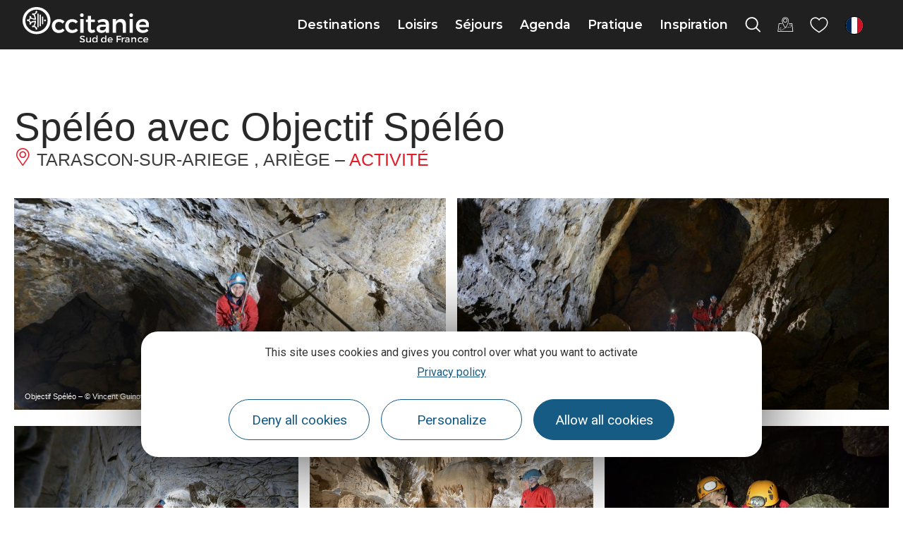

--- FILE ---
content_type: text/html; charset=UTF-8
request_url: https://www.tourisme-occitanie.com/fr/fiche/activite/speleo-avec-objectif-speleo-tarascon-sur-ariege_TFOSITRA2_ACT_6297297/
body_size: 57446
content:
<!doctype html>
<html lang="fr-FR">
<head>
	<meta charset="UTF-8">
	<meta name="viewport" content="width=device-width, initial-scale=1">
	<link rel="profile" href="https://gmpg.org/xfn/11">
	<script>var bskConfig = {"idSite":"crtocc","pdfDownload":false,"map":{"center":[43.20931508529143,2.411413741275887],"zoom":5,"markers":{"icon":{"iconUrl":"\/diffusio-3\/public\/assets\/map\/marker-mini.png","iconAnchor":[14,30]}}},"diffusio":{"repertoire":"\/ext-pgb_site_SQL3c","url":"https:\\\/\\\/www.pays-bergerac-tourisme.com\\\/lae\\\/services1.0\\\/plugins\\\/laetis\\\/diffusio-258\\\/ext-pgb_site_SQL3c\\\/presViews\\\/OiDetail\\\/viewBasket\\\/outputOiDetailBasket.ajx.php"},"login":{"facebook":{"clientId":"177673519597757"},"google":{"clientId":"493806151526-765tgredrs9eg1dfudhuak9ne3s7nsgi.apps.googleusercontent.com"}},"lang":"fr","connection":false,"list":{"disableDrag":false},"basketList":{"disableDrag":false}};</script><meta name='robots' content='index, follow, max-image-preview:large, max-snippet:-1, max-video-preview:-1' />

	<title>Spéléo avec Objectif Spéléo</title>
	<meta property="og:locale" content="fr_FR" />
	<meta property="og:type" content="website" />
	<meta property="og:site_name" content="Tourisme en Occitanie" />
	<meta name="twitter:card" content="summary_large_image" />
	<script type="application/ld+json" class="yoast-schema-graph">{"@context":"https://schema.org","@graph":[{"@type":"ImageObject","inLanguage":"fr-FR","@id":"#primaryimage","url":"https://cdn.laetis.fr/i/crtocc/detail/https://www.hit-occitanie.com/media/hit/ois/SITRA2_ACT_6297297/images/19863218.jpg","contentUrl":"https://cdn.laetis.fr/i/crtocc/detail/https://www.hit-occitanie.com/media/hit/ois/SITRA2_ACT_6297297/images/19863218.jpg"},{"@type":"WebSite","@id":"https://www.tourisme-occitanie.com/#website","url":"https://www.tourisme-occitanie.com/","name":"Tourisme en Occitanie","description":"","potentialAction":[{"@type":"SearchAction","target":{"@type":"EntryPoint","urlTemplate":"https://www.tourisme-occitanie.com/?s={search_term_string}"},"query-input":{"@type":"PropertyValueSpecification","valueRequired":true,"valueName":"search_term_string"}}],"inLanguage":"fr-FR"}]}</script>


<link rel='stylesheet' id='dsio-basket-buttons-css' href='https://panier.laetis.fr/dist/v02/css/buttons.css' type='text/css' media='all' />
<link rel='stylesheet' id='lae_search_autosuggest_style-css' href='https://search.laetis.fr/src/ressources/v2/autosuggest.css' type='text/css' media='all' />
<link rel='stylesheet' id='dsio-common-css' href='https://www.tourisme-occitanie.com/wordpress/../diffusio-3/public/css/main.common.css' type='text/css' media='all' />
<link rel='stylesheet' id='dsio-liste-css' href='https://www.tourisme-occitanie.com/wordpress/../diffusio-3/public/css/main.list.css' type='text/css' media='all' />
<link rel='stylesheet' id='dsio-detail-css' href='https://www.tourisme-occitanie.com/wordpress/../diffusio-3/public/css/main.detail.css' type='text/css' media='all' />
<link rel='stylesheet' id='dsio-multiapp-css' href='https://www.tourisme-occitanie.com/wordpress/../diffusio-3/public/css/main.multiapp.css' type='text/css' media='all' />
<link rel='stylesheet' id='dsio-custom-css' href='https://www.tourisme-occitanie.com/wordpress/../diffusio-3/public/css/main.custom.css' type='text/css' media='all' />
<link rel='stylesheet' id='panier-css' href='https://panier.laetis.fr/dist/v02/css/buttons.css' type='text/css' media='all' />
<link rel='stylesheet' id='fancybox-css' href='https://www.tourisme-occitanie.com/wordpress/../diffusio-3/public/js/libs/@fancyapps/fancybox/dist/jquery.fancybox.min.css' type='text/css' media='all' />
<style id='classic-theme-styles-inline-css' type='text/css'>
/*! This file is auto-generated */
.wp-block-button__link{color:#fff;background-color:#32373c;border-radius:9999px;box-shadow:none;text-decoration:none;padding:calc(.667em + 2px) calc(1.333em + 2px);font-size:1.125em}.wp-block-file__button{background:#32373c;color:#fff;text-decoration:none}
</style>
<link rel='stylesheet' id='lae_carnet_buttons-css' href='https://panier.laetis.fr/dist/v02/css/buttons.css' type='text/css' media='all' />
<link rel='stylesheet' id='lae_carnet_app_custom-css' href='https://www.tourisme-occitanie.com/plugins/lae-carnet/styles/lae-carnet-app.css' type='text/css' media='all' />
<link rel='stylesheet' id='lae-cookies-popup-css' href='https://www.tourisme-occitanie.com/plugins/lae-cookies/assets/styles/css/popup.13.2.css' type='text/css' media='all' />
<link rel='stylesheet' id='hello-elementor-theme-style-css' href='https://www.tourisme-occitanie.com/themes/hello-elementor/theme.min.css' type='text/css' media='all' />
<link rel='stylesheet' id='child-style-css' href='https://www.tourisme-occitanie.com/themes/lae-hello/style.css' type='text/css' media='all' />
<link rel='stylesheet' id='hello-elementor-css' href='https://www.tourisme-occitanie.com/themes/hello-elementor/style.min.css' type='text/css' media='all' />
<link rel='stylesheet' id='lae-style-css' href='https://www.tourisme-occitanie.com/themes/lae-hello/styles/css/styles-25.css' type='text/css' media='all' />
<link rel='stylesheet' id='elementor-icons-occitanie-rail-css' href='https://www.tourisme-occitanie.com/uploads/elementor/custom-icons/occitanie-rail/styles.css' type='text/css' media='all' />
<link rel='stylesheet' id='hello-elementor-header-footer-css' href='https://www.tourisme-occitanie.com/themes/hello-elementor/header-footer.min.css' type='text/css' media='all' />
<link rel='stylesheet' id='elementor-frontend-css' href='https://www.tourisme-occitanie.com/plugins/elementor/assets/css/frontend.min.css' type='text/css' media='all' />
<link rel='stylesheet' id='widget-image-css' href='https://www.tourisme-occitanie.com/plugins/elementor/assets/css/widget-image.min.css' type='text/css' media='all' />
<link rel='stylesheet' id='widget-icon-list-css' href='https://www.tourisme-occitanie.com/plugins/elementor/assets/css/widget-icon-list.min.css' type='text/css' media='all' />
<link rel='stylesheet' id='widget-heading-css' href='https://www.tourisme-occitanie.com/plugins/elementor/assets/css/widget-heading.min.css' type='text/css' media='all' />
<link rel='stylesheet' id='lae-buttons-css' href='https://www.tourisme-occitanie.com/plugins/lae-elementor-widgets/assets/styles/css/lae-buttons.css' type='text/css' media='all' />
<link rel='stylesheet' id='elementor-icons-css' href='https://www.tourisme-occitanie.com/plugins/elementor/assets/lib/eicons/css/elementor-icons.min.css' type='text/css' media='all' />
<link rel='stylesheet' id='swiper-css' href='https://www.tourisme-occitanie.com/plugins/elementor/assets/lib/swiper/v8/css/swiper.min.css' type='text/css' media='all' />
<link rel='stylesheet' id='e-swiper-css' href='https://www.tourisme-occitanie.com/plugins/elementor/assets/css/conditionals/e-swiper.min.css' type='text/css' media='all' />
<link rel='stylesheet' id='elementor-post-10-css' href='https://www.tourisme-occitanie.com/uploads/elementor/css/post-10.css' type='text/css' media='all' />
<link rel='stylesheet' id='e-popup-style-css' href='https://www.tourisme-occitanie.com/plugins/elementor-pro/assets/css/conditionals/popup.min.css' type='text/css' media='all' />
<link rel='stylesheet' id='elementor-post-127859-css' href='https://www.tourisme-occitanie.com/uploads/elementor/css/post-127859.css' type='text/css' media='all' />
<link rel='stylesheet' id='google-fonts-1-css' href='https://fonts.googleapis.com/css?family=Montserrat%3A100%2C100italic%2C200%2C200italic%2C300%2C300italic%2C400%2C400italic%2C500%2C500italic%2C600%2C600italic%2C700%2C700italic%2C800%2C800italic%2C900%2C900italic%7CRoboto%3A100%2C100italic%2C200%2C200italic%2C300%2C300italic%2C400%2C400italic%2C500%2C500italic%2C600%2C600italic%2C700%2C700italic%2C800%2C800italic%2C900%2C900italic&#038;display=auto' type='text/css' media='all' />
<link rel='stylesheet' id='elementor-icons-occitanie-css' href='https://www.tourisme-occitanie.com/uploads/elementor/custom-icons/occitanie/styles.css' type='text/css' media='all' />
<link rel="preconnect" href="https://fonts.gstatic.com/" crossorigin><script src="https://www.tourisme-occitanie.com/wordpress/wp-includes/js/jquery/jquery.min.js" id="jquery-core-js"></script>
<script src="https://www.tourisme-occitanie.com/wordpress/wp-includes/js/jquery/jquery-migrate.min.js" id="jquery-migrate-js"></script>
<script src="https://gadget.open-system.fr/widgets-libs/rel/noyau-1.0.min.js" id="open-system-js"></script>
<script src="https://www.tourisme-occitanie.com/wordpress/../diffusio-3/public/js/libs/jquery.lae.sticky.js" id="dsio-sticky-js"></script>
<script src="https://www.tourisme-occitanie.com/plugins/lae-elementor-widgets/assets/libs/leaflet/leaflet.bundle.min.js" id="leaflet-js"></script>
<script src="https://cdn.laetis.fr/f/laetis/leaflet/leaflet.vue.extend.js" id="dsio-leaflet-extend-js"></script>
<script src="https://www.tourisme-occitanie.com/wordpress/wp-includes/js/jquery/ui/core.min.js" id="jquery-ui-core-js"></script>
<script src="https://www.tourisme-occitanie.com/wordpress/wp-includes/js/jquery/ui/menu.min.js" id="jquery-ui-menu-js"></script>
<script src="https://www.tourisme-occitanie.com/wordpress/wp-includes/js/dist/dom-ready.min.js" id="wp-dom-ready-js"></script>
<script src="https://www.tourisme-occitanie.com/wordpress/wp-includes/js/dist/hooks.min.js" id="wp-hooks-js"></script>
<script src="https://www.tourisme-occitanie.com/wordpress/wp-includes/js/dist/i18n.min.js" id="wp-i18n-js"></script>
<script id="wp-i18n-js-after">
wp.i18n.setLocaleData( { 'text direction\u0004ltr': [ 'ltr' ] } );
wp.i18n.setLocaleData( { 'text direction\u0004ltr': [ 'ltr' ] } );
</script>
<script src="https://www.tourisme-occitanie.com/wordpress/wp-includes/js/dist/a11y.min.js" id="wp-a11y-js"></script>
<script src="https://www.tourisme-occitanie.com/wordpress/wp-includes/js/jquery/ui/autocomplete.min.js" id="jquery-ui-autocomplete-js"></script>
<script src="https://search.laetis.fr/src/ressources/v2/autosuggest.js" id="lae_search_autosuggest_script-js"></script>
<script id="tarteaucitron-js-extra">
var laeCookiesOptions = {"googletagmanagerId":"GTM-MH8TPP8","privacyUrl":"https:\/\/www.tourisme-occitanie.com\/mentions\/politique-confidentialite\/","analyticsUa":"","cookieName":"occ-rgpd","facebookpixelId":"1553926348097560","tiktokpixelId":"C9P3HFBC77UE268EOUHG","pinterestpixelId":"2612858470988","linkedininsighttag":"","adsensecapub":"","matomoId":"1","matomoHost":"https:\/\/tourismeoccitanie.matomo.cloud\/","matomoJs":"\/\/cdn.matomo.cloud\/tourismeoccitanie.matomo.cloud\/matomo.js","matomoTagCtId":"","gtmDur":"1","TAC_GGA":"1","TAC_ADS":"1","is_user_logged_in":""};
</script>
<script src="https://www.tourisme-occitanie.com/plugins/lae-cookies/assets/tarteaucitron/tarteaucitron.js" id="tarteaucitron-js"></script>
<script id="lae-cookies-popup-js-extra">
var laeCookiesOptions = {"googletagmanagerId":"GTM-MH8TPP8","privacyUrl":"https:\/\/www.tourisme-occitanie.com\/mentions\/politique-confidentialite\/","analyticsUa":"","cookieName":"occ-rgpd","facebookpixelId":"1553926348097560","tiktokpixelId":"C9P3HFBC77UE268EOUHG","pinterestpixelId":"2612858470988","linkedininsighttag":"","adsensecapub":"","matomoId":"1","matomoHost":"https:\/\/tourismeoccitanie.matomo.cloud\/","matomoJs":"\/\/cdn.matomo.cloud\/tourismeoccitanie.matomo.cloud\/matomo.js","matomoTagCtId":"","gtmDur":"1","TAC_GGA":"1","TAC_ADS":"1","is_user_logged_in":""};
</script>
<script src="https://www.tourisme-occitanie.com/plugins/lae-cookies/assets/js/popup-h.15.0.js" id="lae-cookies-popup-js"></script>
            <!-- Début matomo lae-cookies -->
            <script>
            var _paq = window._paq = window._paq || [];
            _paq.push([function () {
                var self = this;
                function getOriginalVisitorCookieTimeout() {
                    var now = new Date(),
                        nowTs = Math.round(now.getTime() / 1000),
                        visitorInfo = self.getVisitorInfo();
                    var createTs = parseInt(visitorInfo[2]);
                    var cookieTimeout = 33696000; // 13 mois en secondes
                    var originalTimeout = createTs + cookieTimeout - nowTs;
                    return originalTimeout;
                }
                this.setVisitorCookieTimeout(getOriginalVisitorCookieTimeout());
            }]);
            /* tracker methods like "setCustomDimension" should be called before "trackPageView" */
                        _paq.push(['trackPageView', document.title, {}]);
            _paq.push(['enableLinkTracking']);
            (function() {
                var u="https://tourismeoccitanie.matomo.cloud/";
                _paq.push(['setTrackerUrl', u+'matomo.php']);
                _paq.push(['setSiteId', '1']);
                var d=document, g=d.createElement('script'), s=d.getElementsByTagName('script')[0];
                g.async=true; g.src='//cdn.matomo.cloud/tourismeoccitanie.matomo.cloud/matomo.js'; s.parentNode.insertBefore(g,s);
            })();
            </script>
            <!-- Fin matomo lae-cookies -->
            <!-- Google Tag Manager -->
            <script>(function(w,d,s,l,i){w[l]=w[l]||[];w[l].push({'gtm.start':
            new Date().getTime(),event:'gtm.js'});var f=d.getElementsByTagName(s)[0],
            j=d.createElement(s),dl=l!='dataLayer'?'&l='+l:'';j.async=true;j.src=
            'https://www.googletagmanager.com/gtm.js?id='+i+dl;f.parentNode.insertBefore(j,f);
            })(window,document,'script','dataLayer','GTM-MH8TPP8');</script>
            <!-- End Google Tag Manager -->        <script type="text/javascript">
        var solrOptions = false;
        </script><meta property="og:title" content="Spéléo avec Objectif Spéléo" /><meta property="og:type" content="website" /><meta property="og:image" content="https://www.hit-occitanie.com/media/hit/ois/SITRA2_ACT_6297297/images/19863218.jpg" /><meta property="og:url" content="/fr/fiche/activite/speleo-avec-objectif-speleo-tarascon-sur-ariege_TFOSITRA2_ACT_6297297/" /><meta property="og:description" content="Nicolas CLÉMENT diplômé d’État, est un spéléologue passionné du monde souterrain et de sa région" /><meta property="description" content="Nicolas CLÉMENT diplômé d’État, est un spéléologue passionné du monde souterrain et de sa région" /><script type="application/ld+json">{"@context":"http:\/\/schema.org\/","@type":"Thing","name":"Sp\u00e9l\u00e9o avec Objectif Sp\u00e9l\u00e9o","description":"Nicolas CL\u00c9MENT dipl\u00f4m\u00e9 d\u2019\u00c9tat, est un sp\u00e9l\u00e9ologue passionn\u00e9 du monde souterrain et de sa r\u00e9gion","image":"https:\/\/www.hit-occitanie.com\/media\/hit\/ois\/SITRA2_ACT_6297297\/images\/19863218.jpg","url":"\/fr\/fiche\/activite\/speleo-avec-objectif-speleo-tarascon-sur-ariege_TFOSITRA2_ACT_6297297\/"}</script>        <link rel="apple-touch-icon" sizes="180x180" href="/themes/lae-hello/img/apple-touch-icon.png">
        <link rel="icon" type="image/png" sizes="32x32" href="/themes/lae-hello/img/favicon-32x32.png">
        <link rel="icon" type="image/png" sizes="16x16" href="/themes/lae-hello/img/favicon-16x16.png">
        <link rel="manifest" href="/themes/lae-hello/img/site.webmanifest">
        <link rel="mask-icon" href="/themes/lae-hello/img/safari-pinned-tab.svg" color="#5bbad5">
        <link rel="shortcut icon" href="/themes/lae-hello/img/favicon.ico">
        <meta name="msapplication-TileColor" content="#da532c">
        <meta name="msapplication-config" content="/themes/lae-hello/img/browserconfig.xml">
        <meta name="theme-color" content="#ffffff">
<meta name="generator" content="Elementor 3.25.4; features: additional_custom_breakpoints, e_optimized_control_loading; settings: css_print_method-external, google_font-enabled, font_display-auto">
<meta name="facebook-domain-verification" content="te2dol9kvca57p5agh2c7ya4bvd9os" />
<meta name="p:domain_verify" content="a91b20be006d23aea2521419ba3e68e3"/>
			<style>
				.e-con.e-parent:nth-of-type(n+4):not(.e-lazyloaded):not(.e-no-lazyload),
				.e-con.e-parent:nth-of-type(n+4):not(.e-lazyloaded):not(.e-no-lazyload) * {
					background-image: none !important;
				}
				@media screen and (max-height: 1024px) {
					.e-con.e-parent:nth-of-type(n+3):not(.e-lazyloaded):not(.e-no-lazyload),
					.e-con.e-parent:nth-of-type(n+3):not(.e-lazyloaded):not(.e-no-lazyload) * {
						background-image: none !important;
					}
				}
				@media screen and (max-height: 640px) {
					.e-con.e-parent:nth-of-type(n+2):not(.e-lazyloaded):not(.e-no-lazyload),
					.e-con.e-parent:nth-of-type(n+2):not(.e-lazyloaded):not(.e-no-lazyload) * {
						background-image: none !important;
					}
				}
			</style>
			</head>
<body class="page-template-default page page-id-0 page-parent site-1 elementor-default elementor-kit-10">

            <!-- Google Tag Manager (noscript) -->
            <noscript><iframe src="https://www.googletagmanager.com/ns.html?id=GTM-MH8TPP8" 
            height="0" width="0" style="display:none;visibility:hidden"></iframe></noscript>
            <!-- End Google Tag Manager (noscript) -->
                        <!-- Facebook Pixel (noscript) -->
            <noscript><img height="1" width="1" src="https://www.facebook.com/tr?id=1553926348097560&ev=PageView&noscript=1"/></noscript>
            <!-- End Facebook Pixel (noscript) -->
                        <noscript>
            <img height="1" width="1" style="display:none;" alt="" src=https://ct.pinterest.com/v3/?event=init&tid=2612858470988&noscript=1 />
            </noscript>
            
<a class="skip-link screen-reader-text" href="#content">Aller au contenu</a>

<header class="v25" role="banner">
	<p class="s-logo">
		<a href="https://www.tourisme-occitanie.com/" title="Aller à la page d'accueil" rel="home">
						<img src="/themes/lae-hello/img/logo-occitanie-sud-fr-blanc.svg" alt="Occitanie Sud de France" />
					</a>
	</p><nav class="mp">
    <a href="#mp_ul" id="tgl_mpm"><span>Menu</span></a>
    <ul id="mp_ul"><li>
            <a href="#m-destinations" title="Afficher sous-menu Destinations" class="mp-i" aria-expanded="false" aria-controls="m-destinations">
                <span class="lbl">Destinations</span>
            </a>
            <div id="m-destinations" class="mp-sm">
                <div class="sm-ct">
                    		<div data-elementor-type="wp-post" data-elementor-id="26457" class="elementor elementor-26457" data-elementor-post-type="sous-menu">
						<section class="elementor-section elementor-top-section elementor-element elementor-element-1e53c258 sm-s elementor-section-height-min-height elementor-section-items-stretch elementor-section-full_width elementor-section-height-default" data-id="1e53c258" data-element_type="section">
						<div class="elementor-container elementor-column-gap-default">
					<div class="elementor-column elementor-col-50 elementor-top-column elementor-element elementor-element-7f284c87" data-id="7f284c87" data-element_type="column">
			<div class="elementor-widget-wrap elementor-element-populated">
						<section class="elementor-section elementor-inner-section elementor-element elementor-element-6ad3d327 elementor-section-full_width elementor-section-height-default elementor-section-height-default" data-id="6ad3d327" data-element_type="section">
						<div class="elementor-container elementor-column-gap-default">
					<div class="elementor-column elementor-col-50 elementor-inner-column elementor-element elementor-element-3f748441" data-id="3f748441" data-element_type="column">
			<div class="elementor-widget-wrap elementor-element-populated">
						<div class="elementor-element elementor-element-3977b8e0 elementor-widget elementor-widget-lae-titre-sm" data-id="3977b8e0" data-element_type="widget" data-widget_type="lae-titre-sm.default">
				<div class="elementor-widget-container">
			<p><a href="https://www.tourisme-occitanie.com/destinations/destinations-phares/" title="Découvrez les beaux endroits où voyager en Occitanie"><b>Destinations phares</b></a></p>		</div>
				</div>
				<div class="elementor-element elementor-element-586cc557 elementor-widget elementor-widget-lae-buttons" data-id="586cc557" data-element_type="widget" data-widget_type="lae-buttons.default">
				<div class="elementor-widget-container">
					<ul class="elementor-widget-button lae-buttons lae-buttons--v list--vertical">
		<li><a href="https://www.tourisme-occitanie.com/destinations/nos-4-univers/occitanie-mediterranee/" class="theme-button btn btn--flat"><span class="text">Côte Méditerranée </span></a></li><li><a href="https://www.tourisme-occitanie.com/destinations/destinations-phares/pyrenees/" class="theme-button btn btn--flat"><span class="text">Pyrénées</span></a></li><li><a href="https://www.tourisme-occitanie.com/destinations/destinations-phares/parcs-naturels/" class="theme-button btn btn--flat"><span class="text">Parcs naturels</span></a></li><li><a href="https://www.tourisme-occitanie.com/destinations/destinations-phares/les-plus-beaux-villages-de-france-en-occitane/" class="theme-button btn btn--flat"><span class="text">Les Plus Beaux Villages</span></a></li>		</ul>
				</div>
				</div>
				<div class="elementor-widget-button elementor-element elementor-element-1e62bcc elementor-widget elementor-widget-lae-button" data-id="1e62bcc" data-element_type="widget" data-widget_type="lae-button.default">
				<div class="elementor-widget-container">
			<a href="https://www.tourisme-occitanie.com/destinations/destinations-phares/" title="Tous les incontournables du tourisme en Occitanie" class="theme-button btn btn--flat btn--icon btn--icon-right"><span class="text">Tout voir</span><i class="icon laeicon- lae-icon-angle-right-light" aria-hidden="true"></i></a>		</div>
				</div>
				<div class="elementor-widget-button elementor-element elementor-element-51faf10 elementor-widget elementor-widget-lae-button" data-id="51faf10" data-element_type="widget" data-widget_type="lae-button.default">
				<div class="elementor-widget-container">
			<a class="theme-button btn btn--flat"><span class="text"></span></a>		</div>
				</div>
					</div>
		</div>
				<div class="elementor-column elementor-col-50 elementor-inner-column elementor-element elementor-element-39bd2b48" data-id="39bd2b48" data-element_type="column">
			<div class="elementor-widget-wrap elementor-element-populated">
						<div class="elementor-element elementor-element-5d5632c1 elementor-widget elementor-widget-lae-titre-sm" data-id="5d5632c1" data-element_type="widget" data-widget_type="lae-titre-sm.default">
				<div class="elementor-widget-container">
			<p><a href="https://www.tourisme-occitanie.com/destinations/incontournables/" title="Tous les incontournables du tourisme en Occitanie"><b>Incontournables</b></a></p>		</div>
				</div>
				<div class="elementor-element elementor-element-62b2a18f elementor-widget elementor-widget-lae-buttons" data-id="62b2a18f" data-element_type="widget" data-widget_type="lae-buttons.default">
				<div class="elementor-widget-container">
					<ul class="elementor-widget-button lae-buttons lae-buttons--v list--vertical">
		<li><a href="https://www.tourisme-occitanie.com/destinations/incontournables/toulouse/" class="theme-button btn btn--flat"><span class="text">Toulouse</span></a></li><li><a href="https://www.tourisme-occitanie.com/destinations/incontournables/montpellier/" class="theme-button btn btn--flat"><span class="text">Montpellier</span></a></li><li><a href="https://www.tourisme-occitanie.com/destinations/incontournables/narbonne-mediterranee/" class="theme-button btn btn--flat"><span class="text">Narbonne</span></a></li><li><a href="https://www.tourisme-occitanie.com/destinations/incontournables/pic-du-midi/" class="theme-button btn btn--flat"><span class="text">Pic du Midi</span></a></li>		</ul>
				</div>
				</div>
				<div class="elementor-widget-button elementor-element elementor-element-2ccda304 elementor-widget elementor-widget-lae-button" data-id="2ccda304" data-element_type="widget" data-widget_type="lae-button.default">
				<div class="elementor-widget-container">
			<a href="https://www.tourisme-occitanie.com/destinations/incontournables/" title="Tous les incontournables du tourisme en Occitanie" class="theme-button btn btn--flat btn--icon btn--icon-right"><span class="text">Tout voir</span><i class="icon laeicon- lae-icon-angle-right-light" aria-hidden="true"></i></a>		</div>
				</div>
					</div>
		</div>
					</div>
		</section>
				<section class="elementor-section elementor-inner-section elementor-element elementor-element-3100ed77 elementor-section-full_width elementor-section-height-default elementor-section-height-default" data-id="3100ed77" data-element_type="section">
						<div class="elementor-container elementor-column-gap-default">
					<div class="elementor-column elementor-col-100 elementor-inner-column elementor-element elementor-element-4af2b3b5" data-id="4af2b3b5" data-element_type="column">
			<div class="elementor-widget-wrap elementor-element-populated">
						<div class="elementor-element elementor-element-74c23dc2 elementor-widget elementor-widget-lae-titre-sm" data-id="74c23dc2" data-element_type="widget" data-widget_type="lae-titre-sm.default">
				<div class="elementor-widget-container">
			<p><a href="https://www.tourisme-occitanie.com/destinations/fabuleux-voyages/" target="_blank" rel="noopener" title="Les Fabuleux Voyages en Occitanie"><b>Les Fabuleux Voyages en Occitanie</b></a></p>		</div>
				</div>
				<div class="elementor-element elementor-element-6963fb77 elementor-widget elementor-widget-lae-crosseling" data-id="6963fb77" data-element_type="widget" data-widget_type="lae-crosseling.default">
				<div class="elementor-widget-container">
			<div class="lae-crosseling "><div class="lae-ct"><div class="s-wrap"><div class="swiper-container"><div class="swiper-wrapper"><div class="swiper-slide" data-url="https://www.tourisme-occitanie.com/rail-tour/">		<div class="p p--post">
		<div class="img-wrap">
			<img fetchpriority="high" width="600" height="400" src="https://www.tourisme-occitanie.com/uploads/2023/03/5-quai-de-gare-les-michmich-en-vadrouille-crtl-occitanie-600x400.jpg" class="attachment-medium size-medium wp-post-image" alt="Train liO Occitanie © Les Michmich en Vadrouille / CRTL Occitanie" decoding="async" srcset="https://www.tourisme-occitanie.com/uploads/2023/03/5-quai-de-gare-les-michmich-en-vadrouille-crtl-occitanie-600x400.jpg 600w, https://www.tourisme-occitanie.com/uploads/2023/03/5-quai-de-gare-les-michmich-en-vadrouille-crtl-occitanie-1140x760.jpg 1140w, https://www.tourisme-occitanie.com/uploads/2023/03/5-quai-de-gare-les-michmich-en-vadrouille-crtl-occitanie-300x200.jpg 300w, https://www.tourisme-occitanie.com/uploads/2023/03/5-quai-de-gare-les-michmich-en-vadrouille-crtl-occitanie-768x512.jpg 768w, https://www.tourisme-occitanie.com/uploads/2023/03/5-quai-de-gare-les-michmich-en-vadrouille-crtl-occitanie-1536x1024.jpg 1536w, https://www.tourisme-occitanie.com/uploads/2023/03/5-quai-de-gare-les-michmich-en-vadrouille-crtl-occitanie-2048x1365.jpg 2048w" sizes="(max-width: 600px) 100vw, 600px" title="" />		</div>
			<div class="txt-wrap">
						<p class="t"><a href="https://www.tourisme-occitanie.com/rail-tour/">Occitanie Rail Tour, des Fabuleux Voyages sans voiture</a></p>
						</div>
		</div>
		</div><div class="swiper-slide" data-url="https://www.tourisme-occitanie.com/loisirs/activites-et-nature/montagne-et-hiver/50-nuances-de-blanc-a-luchon/">		<div class="p p--post">
		<div class="img-wrap">
			<img loading="lazy" width="600" height="241" src="https://www.tourisme-occitanie.com/uploads/2021/12/1-superbagneres-ag-pyrenees-31-600x241.jpg" class="attachment-medium size-medium wp-post-image" alt="Station de Luchon Superbagnères © Anthony Gonzalez" decoding="async" srcset="https://www.tourisme-occitanie.com/uploads/2021/12/1-superbagneres-ag-pyrenees-31-600x241.jpg 600w, https://www.tourisme-occitanie.com/uploads/2021/12/1-superbagneres-ag-pyrenees-31-1140x457.jpg 1140w, https://www.tourisme-occitanie.com/uploads/2021/12/1-superbagneres-ag-pyrenees-31-300x120.jpg 300w, https://www.tourisme-occitanie.com/uploads/2021/12/1-superbagneres-ag-pyrenees-31-768x308.jpg 768w, https://www.tourisme-occitanie.com/uploads/2021/12/1-superbagneres-ag-pyrenees-31-1536x616.jpg 1536w, https://www.tourisme-occitanie.com/uploads/2021/12/1-superbagneres-ag-pyrenees-31.jpg 1920w" sizes="(max-width: 600px) 100vw, 600px" title="Luchon Superbagnères © Anthony Gonzalez" />		</div>
			<div class="txt-wrap">
						<p class="t"><a href="https://www.tourisme-occitanie.com/loisirs/activites-et-nature/montagne-et-hiver/50-nuances-de-blanc-a-luchon/">50 nuances de blanc à Luchon</a></p>
			<p class="loc"><i aria-hidden="true" class="icon lae-icon-localisation"></i> Pyrénées</p> 			</div>
		</div>
		</div><div class="swiper-slide" data-url="https://www.tourisme-occitanie.com/loisirs/activites-et-nature/montagne-et-hiver/laubrac-en-hiver/">		<div class="p p--post">
		<div class="img-wrap">
			<img loading="lazy" width="600" height="254" src="https://www.tourisme-occitanie.com/uploads/2021/12/aubrac2-ot-nasbinals-isabelle-chausalland-600x254.jpg" class="attachment-medium size-medium wp-post-image" alt="Parc naturel de l&#039;Aubrac en hiver" decoding="async" srcset="https://www.tourisme-occitanie.com/uploads/2021/12/aubrac2-ot-nasbinals-isabelle-chausalland-600x254.jpg 600w, https://www.tourisme-occitanie.com/uploads/2021/12/aubrac2-ot-nasbinals-isabelle-chausalland-1140x482.jpg 1140w, https://www.tourisme-occitanie.com/uploads/2021/12/aubrac2-ot-nasbinals-isabelle-chausalland-300x127.jpg 300w, https://www.tourisme-occitanie.com/uploads/2021/12/aubrac2-ot-nasbinals-isabelle-chausalland-768x325.jpg 768w, https://www.tourisme-occitanie.com/uploads/2021/12/aubrac2-ot-nasbinals-isabelle-chausalland-1536x650.jpg 1536w, https://www.tourisme-occitanie.com/uploads/2021/12/aubrac2-ot-nasbinals-isabelle-chausalland.jpg 1820w" sizes="(max-width: 600px) 100vw, 600px" title="L&#039;Aubrac © Isabelle Chausalland" />		</div>
			<div class="txt-wrap">
						<p class="t"><a href="https://www.tourisme-occitanie.com/loisirs/activites-et-nature/montagne-et-hiver/laubrac-en-hiver/">L&rsquo;Aubrac en hiver</a></p>
			<p class="loc"><i aria-hidden="true" class="icon lae-icon-localisation"></i> Aubrac</p> 			</div>
		</div>
		</div><div class="swiper-slide" data-url="https://www.tourisme-occitanie.com/loisirs/itinerance/randonnees-pedestres/spa-rando-monts-lacaune/">		<div class="p p--post">
		<div class="img-wrap">
					</div>
			<div class="txt-wrap">
			<p class="t"><a href="https://www.tourisme-occitanie.com/loisirs/itinerance/randonnees-pedestres/spa-rando-monts-lacaune/" target="_blank" rel="noopener">Voir la page</a></p>
			</div>
		</div>
		</div><div class="swiper-slide" data-url="https://www.tourisme-occitanie.com/loisirs/activites-et-nature/montagne-et-hiver/reve-nordique-ariege-pyrenees/">		<div class="p p--post">
		<div class="img-wrap">
			<img loading="lazy" width="370" height="500" src="https://www.tourisme-occitanie.com/uploads/2021/05/la-sortie-en-traineau.jpg" class="attachment-medium size-medium wp-post-image" alt="Balade en chien de traineau / Plateau de Beille" decoding="async" srcset="https://www.tourisme-occitanie.com/uploads/2021/05/la-sortie-en-traineau.jpg 370w, https://www.tourisme-occitanie.com/uploads/2021/05/la-sortie-en-traineau-222x300.jpg 222w" sizes="(max-width: 370px) 100vw, 370px" title="Balade en chien de traineau" />		</div>
			<div class="txt-wrap">
						<p class="t"><a href="https://www.tourisme-occitanie.com/loisirs/activites-et-nature/montagne-et-hiver/reve-nordique-ariege-pyrenees/">Rêve nordique en Ariège Pyrénées</a></p>
			<p class="loc"><i aria-hidden="true" class="icon lae-icon-localisation"></i> Plateau de Beille</p> 			</div>
		</div>
		</div></div>
			</div>
			<div class="pag swiper-pagination"></div>
			<div class="prv" aria-hidden="true" tabindex="-1"><i class="lae-icon-angle-right-light"></i></div>
			<div class="nxt" aria-hidden="true" tabindex="-1"><i class="lae-icon-angle-right-light"></i></div>
			<div class="swiper-scrollbar sb"></div>			
			</div>
			</div></div>		</div>
				</div>
					</div>
		</div>
					</div>
		</section>
					</div>
		</div>
				<div class="elementor-column elementor-col-50 elementor-top-column elementor-element elementor-element-72d17c1" data-id="72d17c1" data-element_type="column">
			<div class="elementor-widget-wrap elementor-element-populated">
						<section class="elementor-section elementor-inner-section elementor-element elementor-element-3695ebd2 elementor-section-full_width elementor-section-height-default elementor-section-height-default" data-id="3695ebd2" data-element_type="section">
						<div class="elementor-container elementor-column-gap-default">
					<div class="elementor-column elementor-col-100 elementor-inner-column elementor-element elementor-element-d715032" data-id="d715032" data-element_type="column">
			<div class="elementor-widget-wrap elementor-element-populated">
						<div class="elementor-element elementor-element-3e464cd9 elementor-widget elementor-widget-lae-titre-sm" data-id="3e464cd9" data-element_type="widget" data-widget_type="lae-titre-sm.default">
				<div class="elementor-widget-container">
			<p><a href="https://www.tourisme-occitanie.com/destinations/nos-4-univers/" title="Vacances en Occitanie : à la mer, à la campagne, en montagne, en ville"><b>Vos vacances en Occitanie</b></a></p>		</div>
				</div>
				<div class="elementor-element elementor-element-7fbe508 elementor-widget elementor-widget-lae-carte-3t" data-id="7fbe508" data-element_type="widget" data-widget_type="lae-carte-3t.default">
				<div class="elementor-widget-container">
					
		<svg version="1.1" id="Calque_1" xmlns="http://www.w3.org/2000/svg" xmlns:xlink="http://www.w3.org/1999/xlink" x="0px" y="0px"
	 viewBox="0 0 595.3 427.2" style="enable-background:new 0 0 595.3 427.2;" xml:space="preserve">
<style type="text/css">
	.st0{opacity:0.57;fill:#C5E4EB;enable-background:new    ;}
	.st1{opacity:0.57;fill:#93D2DE;enable-background:new    ;}
	.st2{opacity:0.57;fill:#71C6DE;enable-background:new    ;}
	.st3{fill:#FFFFFF;stroke:#DFDEDE;stroke-width:0.5;}
	.st4{opacity:0.18;fill:#D3DE9B;enable-background:new    ;}
	.st5{opacity:0.21;fill:#BCD151;enable-background:new    ;}
	.st6{opacity:0.19;fill:#E5A63D;enable-background:new    ;}
	.st7{fill:#FFFFFF;stroke:#54504F;stroke-width:0.5;}
	.st8{fill:none;stroke:#54504F;stroke-width:0.5;}
	.st9{fill:#C91437;}
	.st10{fill:none;stroke:#54504F;stroke-width:0.75;}
	.st11{fill:#A3A2A1;}
	.st12{opacity:0.89;}
	.st13{fill:#FFFFFF;}
	.st14{fill:#B36818;}
	.st15{opacity:0.73;}
	.st16{fill:#008E9B;}
	.st17{opacity:0.67;}
	.st18{fill:#B9CAAE;}
	.st19{fill:#54504F;}
</style>
<g id="fond_medietrranee">
	<g id="Calque_5">
		<path class="st0" d="M435.9,369.7c5-8.1,6.2-18.8,13.6-24.7c3.6-2.8,8.1-4.1,12.6-5.3c7.5-2,15-4.1,22.5-6.1
			c12.7-3.4,26.8-7.9,33.2-19.3c6.1-10.8,3.8-25.2,11.2-35.2c8.9-12,28.8-13.1,35.1-26.6c4.2-9,0.3-19.4-1.3-29.2
			c-1.4-8.9-0.9-18.1,1.6-26.8c2.7-9.5,7.8-18.6,7.7-28.4c0-1.7-0.2-3.5-1.1-4.9c-2.6-4.1-8.8-3-13.4-1.7
			c-38.5,10.9-82.6,2.5-117.1,22.8c-19.4,11.5-33.1,30.7-43.3,50.8c-9.3,18.3-16.4,37.6-23.4,56.9c-4.3,11.8-8.6,23.6-10.3,36
			c-1.7,12.1-0.9,24.4,1.5,36.4c0.7,3.5,1.7,6.7,3.9,9.5c2.1,2.7,4.9,5,7.5,7.2c3.5,2.9,7.3,5.8,11.9,6.7c4.2,0.8,8.6,0,12.8-0.6
			c6.7-0.8,13.2-1.7,19.4-4.4C426.6,379.8,432.3,375.5,435.9,369.7z"/>
	</g>
	<g id="Calque_5_-_copie">
		<path class="st1" d="M441.5,334.1c0.6-0.3,1.2-0.6,1.9-0.8c1.5-0.6,3.2-0.8,4.7-1.6c0.9-0.5,1.7-1.1,2.5-1.8
			c2.9-2.3,6.5-3.8,10.2-3.8c1.7,0,3.2-0.6,4.8-1c4.1-1.1,8.1-2.2,12.2-3.3c1.1-0.3,2.1-0.6,3.2-0.9c10-2.7,21.1-6.2,26.2-15.3
			c4.8-8.5,3-19.9,8.8-27.8c5-6.7,13.6-8.9,20.3-13.2c2.2-1.4,4.3-3.1,5.9-5.3c1.6-2.2,1.8-3.8,0.8-6.3c-2.8-7,5.1-10.2,7.6-15.7
			c1.4-3,1-6.5,0.7-9.8c-0.4-4.2-0.5-8.4-0.4-12.6c0.1-2.9,0.3-5.8,1.2-8.5c0.4-1.3,1-2.7,1.8-3.8c0.9-1.3,2.2-2.1,2.9-3.4
			c1.1-2.2,1.4-4.7,2.5-6.9c1.6-3.1,2.9-6.4,4-9.7c0.8-2.6,1.5-5.3,0.9-8c-0.6-2.6-2.9-5.1-5.6-5c-1.1,0-2.1,0.5-3,0.9
			c-5.4,2.7-9.7,7-14.6,10.7c-1.9,1.5-4,2.8-6.2,3.9c-4.7,2.3-10,4.4-15.2,4.9c-4.4,0.4-8.8,0.5-13.3,0.9
			c-10.2,0.8-20.3,1.9-30.4,3.3c-19.7,2.9-39.3,7.1-58.5,12.6c-8.1,2.3-16.2,5-23.3,9.6c-16.9,11.2-24.4,31.9-29.8,51.4
			c-6.7,24.4-11.5,50.6-3.3,74.5c4.1,12,11.4,22.7,18.7,33.2c1.7,2.4,3.5,4.9,6.1,6.2c6.1,3.1,12.9-4.6,16.3-9
			c1.8-2.3,3.4-4.7,5.2-7c1.1-1.5,2.3-2.9,3.7-4.2c1-1,2.4-1.4,3.7-2.2c2.4-1.6,4.4-3.8,6.2-6.1c3.6-4.6,6.5-10,11.2-13.7
			c1.9-1.5,4-2.7,6.1-3.8C439.2,335.3,440.3,334.6,441.5,334.1z"/>
	</g>
	<g id="Calque_5_-_copie_2">
		<path class="st2" d="M432.4,311.7c0.2-1.9,0.3-3.9,0.5-5.8c0.6-5.8,2.6-11.5,5.5-16.5c3.1-5.3,7.3-9.9,12.3-13.4
			c2.5-1.8,5.2-3.3,8-4.4c1.4-0.6,2.8-1.1,4.3-1.5c3.3-0.9,6.2-2.7,9.7-3.5c10.2-2.6,20.7-4.5,30.4-8.8c6.2-2.8,12-6.6,16.4-11.7
			c2.2-2.5,3.6-5.4,5.5-8c2.7-3.6,4.1-7.4,6.3-11.3c3-5.4,6.8-10.4,11.3-14.7c2-1.9,4.3-3.8,5.3-6.4c0.9-2.3,0.8-4.8,1.2-7.3
			c0.7-4.7,3.4-8.9,5.1-13.4c1.6-4.5,2-10.1-1.3-13.6c-2.6-2.7-6.9-3.3-10.5-2.2s-6.7,3.4-9.5,6c-8.1,7.4-14.4,16.6-21.8,24.6
			c-4.7,5.1-10,9.7-16.1,13c-3,1.6-6.3,2.9-9.6,3.6c-1.6,0.3-3.2,0.2-4.8,0.3c-2.1,0.2-4.2,0.5-6.2,0.8c-0.9,0.1-1.8,0.3-2.7,0.4
			c-14.1,2-28.1,5.1-41.8,9c-5.8,1.7-11.6,3.6-16.6,6.9c-9.6,6.4-15,17.1-18.6,27.8c-2.1,6.3-2.8,12.7-6,18.6
			c-3.3,6.1-7.8,11.5-11.4,17.5c-10.6,17.4-12.7,38.9-10.1,59.1c0.6,4.7,1.5,9.4,3.7,13.5c2.3,4.1,6.1,7.6,10.8,8.4
			c1,0.2,2,0.2,2.9,0c2.8-0.3,5.6-1.8,7.2-4.1c0.9-1.4,1.4-3,1.5-4.6c0.1-1.3-0.6-2.2-0.8-3.4c-0.5-2.8,1.7-5.6,3.2-7.7
			c1.7-2.3,3.6-4.7,4.1-7.6c0.5-2.8-0.5-5.7,0.2-8.4c0.7-2.5,2.7-4.3,4.8-5.8c4.7-3.3,10.1-5.3,15.1-8.1c5-2.8,9.8-6.6,11.6-12
			C432,315.1,432.3,313.4,432.4,311.7z"/>
	</g>
</g>
<g id="fond-departements">
	<path id="_x30_9_-_ARIEGE" class="st3" d="M279.1,352.3l-1.4,0.5l-1.5-0.2l-0.4,0.9l-1.7,0.7l-0.9-0.1l-1.7-1.1h-0.4l-0.8,2
		l-1.5,2.7v0.9l-0.8,0.6h-2l-0.9,1.2l-0.9,0.4l-0.9-0.4l-1.5,0.1l-1.1-1l-0.7,1.3l-0.1,1.4l-0.6,0.7l-1.4,0.4l0.1,1l-1,0.2l-2.9-0.6
		l-1.4,0.4l-2.6,1.3l-1.4-0.2l-0.8-1.2l-1.5,0.2l-3.8-1.3l-0.1-1.5l1.1-1.7l-0.1-0.9l-2.4,0.3l-3.2-1.3l-2.4,0.6l-1.2-0.9l-1.5-0.3
		l-3.4,0.4l-2.1-1.3l-0.8-1.8l-2.3-0.8l-0.4-0.2l-1.6,0.8l-1.3,0.1l-0.2,0.4l-1.9,0.1l-0.9-1.1l-1.5,0.3l-1,2.3l0.4,3.4l-1.7,1.1
		l-2-0.1l-1.8-3l-0.9-4l-2.5-2.5l-0.2-2.5l-1.1-1l-1.5-0.4l-1.2-0.9l0.6-2.4l-1.8,0.1l-0.5-0.7h-1l-1.7,0.9l-1.5-0.2l-1.4,0.6
		l-1.4-0.4l-1.4,0.4l-1.5-1.3l-1.4-0.5l-1.2,0.9l-2.9,0.6l-1.7,1.1l-1-0.1l-3.1-2.5l-0.7-3.9l-2.3-2.5l-1.8-0.8l-1.2-1.6l-0.6,0.8
		l-2.5,0.2L170,335l-2-0.1l-1.4-0.5l-2.3,0.5l-2.5-2.7l-1.3,0.7l-1.8,1.7l-0.5-0.1l-1.7-1l-2.6-2.3l-1.9-0.7l-0.9-1.1l0.2-1.8
		l-0.9-2.1l-0.3-1.8l-0.9-0.3l-0.4-0.9l0.8-2.3l-0.2-1l-0.7-0.6l-0.8-2.1l1.5-1l0.3-0.4l1.4,0.2l0.8-0.5l1.4-0.1l0.8-1.1l-1.1-3.2
		l4-0.2l1.6-1l1.1,0.1l2.8-0.7l1.5-0.5l1.7-2.3l1.1-2.2l1.8-0.6h-0.9l-0.6-1.2l-1.2-0.7l-0.8,0.1l-0.5-3.1l0.9,0.8h0.1l-0.1-1.2
		l-0.5,0.1l-0.5-0.7l0.2-1.3l-0.8-1.5l1.5,0.1l0.8-0.6l0.6-0.7l-1.4-1.4v-1h0.4l0.8-1.1l-0.3-1.2l0.9,0.1l1.7,1.6l1.3,0.3l1.3-2.8
		l0.2-1.9l-0.4-0.7l0.4-0.8l0.2-0.2l1,1l2.6,0.7l0.4-1.2l1.8-0.3l0.4-0.6l1.3-1.2l2.3,2.6l1.8,0.9h0.5l0.8-1.3l2.5,2.2l1.3,1.5
		l0.3,0.8l-0.3,0.3l1.4,3l2.3-0.3l1.7-0.5l-0.1-2.3l1.9-0.3l0.3-0.4l0.9-1.5l1.3,0.1l-2.7-2.8l-0.3-0.9l-1.9,0.1l-1.9-0.3L190,283
		l-0.7-0.6v-1l1.1-1.5l0.3-1.9l1.5-0.2l0.5,0.8l0.4-0.1l1.6-1l-0.2-0.1l1.1-0.6l2.1,0.9l1-0.8l0.9,0.7l0.8-0.1l0.8-0.9l-0.2-1.1
		l3-1.2l1.4,0.3l1-1.7l0.2-1.3l-0.8-1.1l-0.2-0.9l-0.8,0.4l-1.3-0.4l-0.5,0.2l-1.2-0.8l-1.9-0.4l1.2-0.9l0.1-0.5l-3.8-0.6l0.8-1.1
		l-0.9-2.2l1,0.1l0.6-1.3l1-0.1l0.8-1.7l0.8-0.6l1.5-0.2l2.9,0.8l-0.8,0.6l1.4,2.5l2.4,1.6l0.1,0.2l2.5,3L210,272l1.5,1.2l1.1,0.3
		l1.1,0.5l1.8,0.4l0.7-1.1l0.3-0.9l0.9-0.4l1.8,0.8v-0.6v-0.9l-1.2-0.8l1.3-1.8l-0.7-0.7l-0.7-0.3l0.2-0.8l-0.4-0.8l0.7-1.2l0.1-2.3
		l1.1,0.8l0.5-0.8l0.4,0.2l0.1,0.9l0.2,1.8l2.5-0.6v0.1l0.4-0.2l0.3,0.3l0.9,1.6l0.9,1.1l0.4-0.3l0.4-0.9l-0.2-1.4l0.9-0.3l0.4,0.9
		l1.9,0.4l0.6,0.8l3.3,0.9l-0.2,2.4l1-0.1l1.1-0.9l0.1-1L235,267l2.4-3.1l1.6,1.1l1.3,2.1l-0.1,1.9l1.7,2.5l0.8,0.6l-0.3,0.4
		l0.4,1.4l-1.5,1.8v1.4l0.2,0.5l1.5-0.1l1.4,0.5l1.6,1.9l2.6,1.5l0.4,0.9l1.9-0.4l2.1,1.1l0.5,0.5l2.3-0.2l-0.3-1.3l0.7-0.6l0.5,2.3
		l1.9,0.3l0.6-0.7v2.4l1,1l0.3,0.9l1.2-2l1.2-0.3l1.2,0.6l0.1,0.8l1.8,0.3l0.7,1.6l-0.1,1.3l0.5,2.4l-0.6,0.5l0.7,0.5l0.6,1.2
		l-0.2,0.4h-1.8l-0.4,0.8l0.6,1.7l0.9,0.4l0.7-0.4l1.6,1l0.4,0.6l0.7,1.1v0.9l-1.7,2.2l1.7,0.6l0.2,1.3l-0.4,0.9l0.3,2.9l0.6,0.7
		l1.4,0.3l-0.8,1.1l-0.9,0.1l-1-1l-1.9-0.2l-1.1,0.4l0.1,0.5l-1.7,0.5l-0.3,1.8l4.9,1.4l0.9,2.7l-0.8,4.8l0.3,0.9l-2.6,1.4l-1.4,0.7
		l-6.1,0.6l-1.4,0.1l-0.1,0.9l0.1,0.9l-1.6,1.7l-0.1,0.9l1.1,0.8l2.7,0.9l0.3,0.9l0.3,0.3l2.9,3.7l-0.7,0.6l-1.3,0.3l-0.1,0.5
		l0.4,0.8l1.8,0.6l0.2,0.6l1.3,0.7l0.7,1.2l4.3,0.4l0.7-0.2l0.6,0.3l1.7-0.9l1.1-0.2l0.4-0.8l0.9-0.1l1.5-1.2l2.8,0.5l0.1-0.1
		l0.3,2.2l1.2,0.7l1.4,1l2.7,1.8l0.1,0.9l0.7,0.7l1.5,0.1l0.9,1.1l0.5,1.4l-0.9,1.7l-0.1,1l0,0l-1.4,0.3l-1-0.3l-1.6-1.2l-2.2,1
		L279.1,352.3z"/>
	<path id="_x31_1_-_AUDE" class="st3" d="M366.9,319.4l-2.4-0.5l-2-2.7l-2.9,0.9l-2.9,2l-2.4,0.6l-2.7,3l-0.8,3.1l-1.1,1.7l-1.8,0.8
		l-4.8,0.5l-1.8-0.8h-0.1l-2.7,0.4l-4-0.4l-2.9-1l-1.5-0.3l-4.2,0.3l-0.3-0.3l-0.7-0.6L324,326l-4,1.7l-0.6,0.2l-5.8-0.9l-2-0.7
		l-1.2,0.3l-3.7,0.8l-1.2,0.8l-0.3,1.3l1,1l0.3,2.4l0.9,0.2v3l-0.1,0.9l1,1.5l-0.2,0.9l0.2,1.1l0.1,0.2l0.4,1.5l-0.2,1.5l-1.3,0.7
		l-2.1,2.1l-3.6,1.1l-1.4-0.3l-1.1-0.9v1l-0.8,0.5l-1.3,2.6l-2.7,1.1l-2.8,1.9v1l-1.7,0.4v-0.5v-0.1l-1.1-1.6l0.1-1l0.9-1.7
		l-0.5-1.4l-0.9-1.1l-1.5-0.1l-0.7-0.7l-0.1-0.9l-2.7-1.8l-1.4-1l-1.2-0.7l-0.3-2.2l-0.1,0.1l-2.8-0.5l-1.5,1.2l-0.9,0.1l-0.4,0.8
		l-1.1,0.2l-1.7,0.9l-0.6-0.3l-0.7,0.2l-4.3-0.4l-0.7-1.2l-1.3-0.7l-0.2-0.6l-1.8-0.6l-0.4-0.8l0.1-0.5l1.3-0.3l0.7-0.6l-3-4.1
		l-0.3-0.3l-0.3-0.9l-2.7-0.9l-1.1-0.8l0.1-0.9l1.6-1.7l-0.1-0.9l0.1-0.9l1.4-0.1l6.1-0.6l1.4-0.7l2.6-1.4l-0.3-0.9l0.8-4.8
		l-0.9-2.7l-4.9-1.4l0.3-1.8l1.7-0.5l-0.1-0.5l1.1-0.4l1.9,0.2l1,1l0.9-0.1l0.8-1.1l-1.4-0.3l-0.6-0.7l-0.3-2.9l0.4-0.9l-0.2-1.3
		l-1.7-0.6l1.7-2.2v-0.9l-0.7-1.1l-0.4-0.6l-1.6-1l-0.7,0.4l-0.9-0.4l-0.6-1.7l0.4-0.8h1.8l0.2-0.4l-0.6-1.2l-0.7-0.5l0.6-0.5
		l-0.5-2.4l0.1-1.3l-0.7-1.6l-1.8-0.3l-0.1-0.8l-1.2-0.6l-1.2,0.3l-1.2,2l-0.3-0.9l-1-1v-2.4l-0.6,0.7l-1.9-0.3l-0.5-2.3l-0.7,0.6
		l0.3,1.3l-2.3,0.2l-0.5-0.5l-2.1-1.1l-1.9,0.4l-0.4-0.9l-2.6-1.5l-1.6-1.9l-1.4-0.5l-1.5,0.1l-0.2-0.5v-1.4l1.5-1.8l-0.4-1.4
		l0.3-0.4l-0.8-0.6l-1.7-2.5l0.1-1.9l-1.3-2.1l0.9-0.4l0.5-0.8l0.6-0.6l0.8-1.6l-1.1-0.8l2.5-1.5l0.9-0.3l-1.2-2l0.2-0.4l0.2-0.5
		l-0.5-0.8l1.3,0.5l1.2-0.8l0.3-0.9l2.4,1.8l0.4-0.8l0.9-0.4l1.3,0.7l1.7-0.1l0.2-0.9l-1.1-1.6l-0.1-2.5l0.5-0.8l-0.5-1.3l2.3-0.4
		l-0.5-0.6l-0.5-0.8l0.1-0.9l1-1l1.4,0.1l0.4-0.8l0.2-0.8l-0.4-0.7l1.4-1.6l1.7,0.9l0.1,1l2.5,2.3l0.5,0.8l-0.7,1.7l0.8,0.4l0.7-0.5
		l0.4-0.5l-0.4-0.3l1-1.6l0.1-0.9l1.4-0.4l1.4,0.5l1.1-0.7l0.6,0.4l0.2,1.1l0.7-0.6l1.9,1.4l2.3-0.8l0.9-1.2l0.8,0.5l0.9-0.4
		l0.1-0.5l-1-1.6l2.5,0.9l0.9,2.2l0.9,1.1l-0.3,0.4l0.6,1.3l1.4-0.3l0.6,0.6l0.4-0.3l1.4,0.2l0.2-0.2l0.3-0.4l1.4-0.1l0.7-0.6h0.5
		l1.9-1.6l1.5-0.1l1.7,3l3,1.7l1.5-3.7l-0.6-1.4l-0.1-1.5l1.8-1.6l0.2-0.4l1.6-1.6l0.2-0.9l0.7,1l1.7,1.7l1.9-0.8l0.5-0.2l1,1
		l3.6,1.1l2,1.4h0.8l2.5,0.8l0.9-0.3L314,244l0.3-0.4l2.1-1.3l2.5,0.3l1.9-0.4l0.4-0.2l2.2-0.1l0.5,0.8l1.4,0.3l0.7,0.7l3.1-0.1
		l1.4,0.5l0.4-0.3l0,0l1.9,1.5l1,0.1l-0.6,1.7h-1.4l-0.5-0.1l-0.3,0.4l-1,1.1l-0.5,1.9l0.3,1.4l-1.6,3l1.2,1.3l0.4-0.2l2.9,0.5
		l0.9,2.3l0.8,0.6l0.2,2.2l1.8,1.5l-0.1,0.5l0.8-0.5l0.7-1.2l1.3,0.2l1.6,0.2l0.1-0.5l1.6-1.1l0.2-1.4l0.9-0.4l0.2-0.9l1,0.9
		l0.2,1.2l0.7,2.3l-0.5,1.4l0.3,0.9l0.6,0.5l0.9-0.3l2.4,1.6l1.2,1.4l2.1-0.5l0.8-1l0.7-1.3v-0.1V263l1.5-1.8l0.8-0.6l0.7-0.6
		l-1.1-1.5l1.3-0.7l2,0.2l0.9-0.5l2.4-0.6l0.5-1.4l-0.4-2.4l-1.5-2.4l1.4-1.5l0.1,0.4l0.2,1.2l1.6,0.9l0.2,1.3v0.8l0.2,1.4l-0.6,1.2
		l1,1l1.7,0.9l1.1-0.9l2.6,2l1.2-0.1l3.5-1l1.4-0.1l0.2,2.8l-0.1,2l0.7,0.8l-0.1,0.5l0.4,0.3l1.2-0.8l2.9,0.2l2.4,2.5l1-0.1l1.2,0.8
		l1.3,0.6l0.5-0.1l0.4-0.9l2.4,0.2l0.6,0.8l-0.1,1l1.3,0.6l1.5-0.1l1.1-0.9h1l0.9,0.4l2.9,4.1l1.2,0.9l-6,6.1l-3.7,4.4l-1.8,4
		l-1.4,1.3l-3.5,6.6l-2.1,5.2l0.3,0.9l-1.2,2.2l-1.4,5.4l-0.3,4l1.6,1.1l0.5,0.9l-1.7,11.4l0,0l-3.3-2l-2.5-1.8l-1.3-0.8l-6.3-2.1
		L366.9,319.4z"/>
	<path id="_x31_2_-_AVEYRON" class="st3" d="M406.8,176.5l-0.9-0.5l-1.2,0.1l-0.4,0.7l-0.4,1.5l-1.7,1l-0.7,1.4l0.1,1.5l1.5,2
		l-0.2,1.5l-1.3,0.3l-1.4,1.3l-1.8,0.7H396l-2.4-0.6l-0.9,0.4l-0.1,0.1l-2.4-0.5l-1.9-1.6l-2.3-0.9l-2.5-0.1l-0.7,1.8l0.4,1.8
		l-1.5,1.2l0.7,1.3l0.1,1.4l1.8,2.2l-0.9,1.7l-1,0.1l-0.3,1.5l0.4,0.9l-0.4,0.9l0.4,0.9l-0.3,1.4l1.5,1.3l-0.7,0.6l-0.2,1.4
		l-1.3-0.6l-1.8,0.6l-1.3-0.5l-0.6-0.8l-1.8-0.7l-1.5-0.2l-0.9,0.5l-1.7,0.7l-1.6,1.1h-0.5l-0.3-0.4l-1-1.6l-0.7-3.9l0.3-0.4l-2-1
		l-3.4,0.4l-1.3-1.4l0,0l-2.4-0.3l-1.3-1.4l-1-0.1l-2.7,1.3l-0.8,2.2l-3.4,0.6l-0.9,0.5l-2.8-1.9l-1.9-0.2l-1.4-0.1l-2.3-1.8
		l-0.3-0.9l-2.9-2.5l-0.5-1.4l-1.1-1l-0.5-1.4l-1.1-1l0.1-0.5l-0.4-0.2l-0.6,0.1l-3-4l0.3-0.7l-0.1-1.8l0.1-0.4l1.7-1.4l-0.4-0.8
		l-2.6-1.4l-0.1-1.4l0.2-0.9l0.1-1.9l-0.7-0.7l-1-0.2l-0.1-1l-3-1.6h-1l0.5-1.4l1.3-0.5l0.5-0.7l0.2-1.4v-1l-2.3-0.9l-0.7-1.3
		l-0.3-1.1l0.4-1.1l-1.1-1.9l-1.6-0.8l-0.7-0.6l-0.3-2.2l-5.3-0.8l0.1-1.9l-1.2-2.1l-1.1-1v-0.5l-3.3-1l-0.6-0.7l-1.2-0.7l-0.8-1.7
		l-1-0.2l-1.7,0.8l-1.8-0.7l0.7-1.8l-1.3-1.3l-2.4,0.1l-2.6,1.5l-1.3-0.6l-3.5-0.2l-0.4,0.3l-0.5-0.1l-0.1-0.5l1.1-0.9l1.4,0.3
		l3.3-1.9l-1.4-1.2l-1.9-0.5l-0.6,0.8l-0.9,0.3l-0.9-1.2l-0.1-1l-0.9-0.3l-1.5,0.2l-0.4-0.3l0.4-0.8l-0.6-0.6l-0.4-1.3l-3.7,0.7
		l-1.2,0.6l0.5,1.2l-0.7,0.6l-0.4-0.1l-0.4-0.9l-1.8,0.4l-0.8-1.2l-1.7,0.5l0.8,2.1l-2.9,0.5l-0.4,0.3l0.3,1.3l-2.8,0.9l-1.4,0.2
		l0.7-1.3l-2.2-0.9l-0.2-0.9l0.7-0.7l-0.6-0.7l-1.4-0.4l-1.5,0.2l-0.6,1.9l-0.7-0.7l-0.1-1.4l-0.6-0.7l-1.8,0.6l0.2-0.4l-1-1
		l0.2-0.9l-1.6-0.9l0.5-0.7l1.4,0.1l2.5-4.3l1.1-0.7l0.6,0.6l1.4,0.1l0.2-3.2l0.7-1.7l-1.4-0.6h-1.5l-0.3-0.4l-4.1,0.5l-3.4-1.9
		l1.2-1.6l-2.1-2.7l1.6-1.9h1l-0.4-0.7l0.6-1.4l0.4-0.3l1.5,0.1l0.5-0.8l-0.3-1l-1.3-0.9l-0.5-1.4l-1.8-1.8l-0.6-0.8l0.6-1.4l-0.4-2
		l0.3-0.4V100l-2.4-1.9l0.1-3.4l-0.4-0.9l-0.8-1.2l0.1-0.5l2.2-1.1l1.7,0.5l0.8-0.3l-0.1-1.8l0.4-0.8l1.4,0.2l0.7,2.2l0.9,0.3
		l0.5-0.8l-1-1.6l0.8-0.2l1-0.1l1.1-1.6l1-0.2l1-0.2l1.5-1.9l0.8-1.2l0.5-0.9l2.1-1.4l1.5,0.2l1-0.3h0.1l0.6-0.7l0.1-1l2-1.4
		l0.9,0.1l-0.2,1.4l0.3,0.2l0.4-0.3l1.2-2.2h0.5l1.1,1l0.9,0.9l1.3-0.2l0.6-0.7h0.5l0.8,1.1l1.9-0.2l1.8-2.8l0,0l1.7,0.1l0.8,0.5
		l0.6-0.8v-1.4h1l0.3-0.9l-0.3-0.9l1.4-0.9l-0.7-0.8l-0.6-2.4l2-1.5l2.5,0.3l1.5-1.2h0.5l0.5-0.1l1.2-0.7l2.3,0.4l1.7-0.8l0.9,0.7
		l0.5,0.8l-0.2,1.4l1.7,1.1l1.5-0.1l1.6-1.1l1.2,0.7l0.5-0.2l0.8-0.1l3.3,1.1l1.5-1.2l1.9,0.7l0.4-1.3l1,0.3l0.4-0.4l0.5-0.9v-1.5
		l1.2-2.8l1.9-1.5l0.3-0.8l1.5-1l2.1-1.5l0.1-0.5l-0.8-0.5l0.3-0.4l0.2-1.1l-0.1-2.6l0.7-0.5l0.4-2.4l1-1l1.3,0.2l1.4-1.4l-0.2-3.9
		l1.4-1.4l-0.8-1.8l1.5-1.4l1.2-2.8l2.5,0.4l0.3-0.4l0.3-1.9l2.4-3.1l0.8,0.5l1.8-0.5l1.1-3.1l0.8,0.2l0.3-0.9l1.1-1l0.1-0.1
		l0.4,1.3h1.5l2.1,3.2l-0.4,1.4l0.7,1.8l-0.8,1.3l-0.3,1.9l0.3,0.9l1,0.1l0.8-1.2l1.7-1.1l0.9,0.5l4-0.2l0.4-0.3h0.5l-0.4,3.3
		l0.8,0.6l-0.2,1.3l0.9,1.2l1,3.8l1.1,2.1l0.9,0.5h1l1.4-1.3l1.4,2v1.9l-0.3,0.4l-1.5-0.1l-0.2,0.5l0.2,0.5l1.4,0.7l0.4,0.9
		l-0.2,1.5l-0.9,1.2l0.8,2.2l0.3,2.4l0.8,1.3l-0.2,1.4l1.5,1.2l0.2,0.9l0.8,0.6l-0.1,0.5l0.9,0.9l1.2,0.5l3.4,3.5l0.5,1.4l1.3,1.5
		l0.7,0.7l1.6,0.9l0.8,1.1l1.7,1.3v0.4l0.7,1.3l-0.9,3.9l0.1,2l-0.8,2.4l3.2,3.2l1.9,0.9l0.8,1.8l1.1,0.8l0.1,1.5l-0.1,0.5l0.7,0.7
		l-0.1,1.5l-1.2,0.9L390,102l1.1,0.8v2.4l-1.8,0.8l0.4,0.9l-0.1,1.5l-0.2,1l1.2,0.9l-0.3,1.9l0.8,1.8l1.4,0.3l-0.5,1.8l0.9,1.1
		l-3,3.4l-0.4,3l0.8,0.5l0.9-0.4l0.8-1.7l0.9,0.4l0.7,3.8l1.5,0.1l1.4-0.5l0.8,1.2l3.7,1.5l-1.2,3.7l-0.7,1.2l-0.8,0.4l-0.1,0.5h2.4
		h1.4l2.6-1.4l2.5,0.1l0.4-0.9l1-0.1l1.8,0.9l1.4-0.5l3,0.3l-0.2,1l1.4,2l0.2,1.4l-3.9,1.8l-0.7,2.3l-1,0.9l0.3,1.3v2.6l-1.4,0.5h-2
		l-3,1.8l1.2,0.7l2.2,2.6h1l1.9-1.5l0.3,0.3l0.4-0.2l0.4,0.7l0.5,2.2l1.1,0.9l0.4,0.3l1.7-1.1l0.6,0.8l1.5-0.3l1.4,1.5l1.9,0.7
		l2.8,2.2l0.5,0.2l0.1,0.1l-0.8,2.9l-2.6,1.4l-1.4,3.2l-3,0.4l-0.2,1.5l-1.8,0.9l-0.8,1.8l0.7,3.4l0,0l-1.7,1.5l0.1,1.3l-2.5,0.4
		l-2.5-0.5L406.8,176.5z"/>
	<path id="_x33_0_-_GARD" class="st3" d="M496.3,229.2l0.1-1l-1.1-1.7l-2.7-1.5l0.8-2l-2.7-2.9h-0.9V220l0.9-0.4l1.7,0.9l2.4-0.4
		l2.9,0.4l-0.1-1.5l2.2-2.1l2.4-4.4l0.1-1.4l-3.2-5.5l0.1-0.4l0.2-0.9l-1.3-2.3l-0.9-2.5l-0.4-0.8l-0.8-0.4l-1.2,0.5l-1.1-0.4
		l-1.3-1.3l-0.7-0.6l-0.2-1.4l-0.8-0.6L489,195l-0.4-0.9l-1.2-0.5v-0.5l0.1-1l-2.3-2l-3.2-2l-0.6,0.5l-2.2,1.2l-1.5-0.7l0.2-1.5
		l1.3-1.5v-1.4l0.6-0.8l-2.3-0.2l0.1-1.3h-2.2l-1.6-0.7l-0.6-1.4l0.2-2l-0.5-0.8l-1.5,1.3l-4.5,0.4l-1,1.1l-1-0.2l-0.8,0.6l-0.9-1.1
		l-1.8-0.6l-0.6-1.8l2.6-3.9l0.5-0.9l-0.2-1.9l-0.6-0.8h-2.6l-0.9-1.7v-1.9l-5.9-0.5l-1.5,1.4l-1.2-0.1l-0.7,0.5l-1.6,0.9l0.5,1.7
		l-0.6-0.1l-0.7,1.2l0.2,0.9l-0.7,2.3l-1-0.2l-1.9-0.2l0.1,1.5l-0.8,0.5l-0.3-0.3l0.3-2l-1.5-0.3l-2.3,3.1l-0.5,1.3l-1.6,1.2
		l-0.6,1.9l2.4,1.6v0.5l-1.4,0.3l-0.7,0.6l-1.8-1.7l-1.4,0.5l-1.9-0.7l-0.9-1.2l0.2-3l-1.2-1.4l-2.1,0.6l-1,0.1l-2.2,2.7l-1.4,0.4
		l-1.3,0.8l-1.4-1.3l1-0.2l0.6-1.9l-0.1-1.9l-1.2-1.6l-2.3-0.5l-0.8,0.6l-1.4-0.2l-1.3-0.5L415,174l-0.4-0.3l-0.7-3.4l0.8-1.8
		l1.8-0.9l0.2-1.5l3-0.4l1.4-3.2l2.6-1.4l0.8-2.9l-0.1-0.1l-0.5-0.2l-2.8-2.2l-1.9-0.7l-1.4-1.5l-1.5,0.3l-0.6-0.8l-1.7,1.1
		l-0.4-0.3l-1.1-0.9l-0.5-2.2l-0.4-0.7l-0.4,0.2l-0.3-0.3l-1.9,1.5h-1l-2.2-2.6l-1.2-0.7l3-1.8h2l1.4-0.5v-2.6l-0.3-1.3l1-0.9
		l0.7-2.3l3.9-1.8l2,0.3l0.5,0.9l3.3,2l0.5,1.8l0.6,0.8l4.5,0.9l2.5-0.3l2.9,0.8l1.2,0.9l2.2-1.2l0.5,0.1l3.8,0.9l2.8-0.8l0.3-2.4
		l1.2-0.9l-0.2-0.5l-1.3-0.7l-0.3-0.9l0.8-2.4l1.3-0.8l1.1,0.9l0.8-0.5l0.3-0.9l1.5,0.2l-0.1,0.5l0.8,1.1l1.2,0.7l2.3,0.3l1,1
		l2.1,0.8h0.5l0.5,1.2l0.9,0.2l2.5,2l1.5-0.2l1-0.6l0.5-0.6l0.8-0.1l4.3,1.2l2.3-2.6l1.7-0.4l0.1-1.4l0.9,0.2l0.8-0.4l-0.4-2.9
		l0.5-0.1l4.8,2.5v-1.2l-0.8,0.1l-0.7-2.8l-1.9-0.4l-0.3-0.4l0.9-2.8l0.4-0.1l-0.5-3.5l0.9-1.2l1.7-0.1l0.4-1.3l-0.6-0.7l-1.1-0.9
		l-1.2,0.6l-1.3-1.2l0.6-1.2l-0.4-1.4l-1.1-1l-0.2-0.6l2.2-1.8l0.5-1.3l0.1,0.5l0.2-1.4L476,113l-1.3-1.5v-0.9l-1.4-2.5l-2.7-2.5
		l0.3-0.7l0.6,0.4l0.6-0.4l0.6-1.2l1.2-0.7l2.9,0.6l0.4-0.3v-1l1.3-0.7l1.1-1.7h0.1l0.3-2.3l2.3-2.4l1.8,0.9l0.9,1h1.4l0.9,1.8
		L486,101l1.8,0.9l1.4,1.4l-0.9,1.6l-1.4-0.3l-0.4,0.3l0.1,1.4l1,0.8l-0.1,0.9l0.5,1.2l-0.4,0.8l-0.3,3.2l-1.6,1l1.3,1.6l0.4,0.2
		l0.9-0.4l1.4-1.3l3.2-0.7l0.6,0.4l0.9,0.1l0.9-1.1l1.6,2l0.1,1.5l2,0.2l1.7-0.8l0.9,2.6l3.1,1.5l1.9,2l1.2,1l1.4,0.5l1.6-1l1.6-2.9
		l-0.1-3.3h1.4l1.7-1l1.2-1.5l-0.4-0.8l4.7-0.3l1.8-1l0.9,0.4l0.7,1.3l-0.1,1l-1,3.4l0.2,1.5l1.1,0.9l3-0.2l0.4,0.9h0.5l1.3-2.1
		l-0.5,0.2l0.2-5.4l0.4-0.9l1-0.2l1.9,0.5l2.4-0.3l0.6,0.7l0.3,0.9h1l0.7,0.7l1.9-0.1l-0.1,0.2l-0.2,0.5l1.2,2.2l1.4,0.7l0.5-0.2
		l2.6,1.3l0.7,0.1l1.2,1.9l1.7-1l1.7,2.1l0.2,1.6l2.7,3.5l-0.5,2.3l0.1,0.6l0.9,0.4l1.9-0.6l0.9,0.4l0.2,1l-0.7,1.3l0.5,0.8l1.3,0.5
		l-0.1,1.4l-0.4,0.3l0.1,1.4v0.5l0.2,1.4l-0.1,1.7l-1.4,4.7l1.2,1.9l0.3,1.3l0.4,0.9l0.5,0.1l2.2-1.2l1-0.1l0.2,1.4l0.3,0.5l2.5,1.5
		l0.1,1.3l0.9,1l1.3,1.2l0.6,0.8l0.7,2.4l1.5,0.2l0.8,0.6l0.1,1.5l0.2,0.7l-0.5,1.4l-2.9-0.3l-0.3,1.4l0.4,1.9l-2.4,1.8l-1.5,2
		l-2.9,1l-1.1,1.1l-0.4,1.1l-1.4,1.5l-1.8,0.9L556,176l0.5-0.1l-1.7,1.8l-2.7,1.3l-0.6,0.8l-0.1-0.4h-0.5l-1.6,1l0.5,1.3l-0.4,0.9
		l1.9-0.1l0.5,0.7l-2.5,2.2l1.2,3.3l-0.3,3.6l-2.5,3.8l-1.7,4.7l0.2,2l1.3,2.7v0.5l-0.5,0.2l-2.5,0.1l-2-1.5l-2-0.3l-2.3-1.1
		l-1.4,0.6l-2.6,0.1l-1.5,0.5l-1,1.7l0.1,2l-2.8,1.2l-2.6,5.5l0.2,1l1.1,1.1l1,0.2l1.9-0.7l0.8,0.6l0.1,1l-1.4,2.1l-1.3,0.9
		l-2.5-0.2l-1.9,1.5l0.8,0.6l-0.7,1.2h-2l-1.8,1.7l-2,0.3l-0.5,0.7l-1.7,0.9l-1.6-1.1l-0.2-0.5l0.7-0.7l-0.4-0.8l-1,1.6l1.2,2.7
		l-2.9,1.9l-5.2,1.8l-0.7,0.6l0.1,0.5l-0.8,1.8l-0.1,3l0,0l-7-1.8l-3.5-2.1l-1.3-2.7l0.6-1.9L496.3,229.2z"/>
	<path id="_x33_1_-_HAUTE-GARONNE" class="st3" d="M137.7,325.1l-2.3-0.8l-1.7,0.9h-1.5l0.1,1l-1.7,1l-0.4,0.8l0.3,0.9l0.8,0.6
		l-0.5,1.3l0.6,1.7l-1.1,0.7l-0.8,1.5l-0.8,0.7l2.1,1.2l-2.4,2.9l1.9,0.4l1.1,2.8l0.7,0.8L132,345l0.6,1.4l-0.8,2.3l-5.4-0.6
		l-2.6-1.4l-0.3,0.2l-0.6,1.3l-6.1-1.1h-0.3l-1.1,1.6l-2.4-0.2l-1.6-1l0.6-0.8l-0.1-0.9l-3.2-3l1.1-0.9l-0.1-1l0.2-1.9l-0.9-1.6
		l0.1-1.4l0.6-1.3l0.1-0.1v-1.8l-0.4-0.4l-0.4-1.8l0.3-0.9l0.6-2.3l0.4-1l-0.8-0.7l1.3-1.1l-0.1-1.4l0.6-1.3l2.3,0.5l0.5,0.8
		l0.5-0.1l1.8,0.2l0.9,0.9l1.4-0.5l0.7,0.6l0.9-0.1l1.4-1.4l0.2-0.8l0.2-0.9l0.6-1.6l0.7-2l0.3-0.2l0.2-1.1l0.3-1.4l0.6-0.9l1-0.4
		l1.2-0.7l1.1-1.5h0.5l0.4-1.2l-0.3-0.3l-0.8-0.7l-0.1-0.1l-1.6-0.5l-0.7-1.4l0.2-0.3l-0.5-0.6l1.4-0.4l0.3-1.3l-0.3-0.4l-1-1.3
		l0.1-1.3l-0.1-0.2l-0.8-1.8l-1.6-0.2l-0.1,1.3l-0.1,0.5l-0.6-0.2l-0.1,0.5l-1.8-0.1l-0.6,0.7l-1.6,1.8l-0.4,0.4l-0.8-0.2l-0.8-0.9
		l0.8-1.2V299l0.5-0.8l0.9-0.2l1.5,1.1l0.4-0.1l-0.1-0.5l-0.7-3.1l-0.4-0.2l0.7-1.2l0.2-0.3l-3.3-1.4v-1.4l-1.1,0.2l-1.9-0.4
		l-0.5-1.7l-0.9-0.2l-0.2-0.9l-2.6,0.5l-1.2-0.2l1.1-0.9l-1-1.1l-1.3-0.7h-0.1l1.6-2l0.3-0.6l4.2-3.6l2.2-2.7l-1.6-0.9l1.2-1.8
		l1.7,0.6l1.2-0.7l0.7,0.6l1.9-1.2l0.3-2.3l-2.3-0.4l1.7-2.3l1-0.1l0.1-0.8l2.1-2.1l1.9-0.6l0.1-0.4l0.4-1.4l1.5-0.4l0.3-0.9l-3-1.7
		l0.5-0.7l3.4,0.5l1.3-0.7l1.9-1.7l0.1-0.4l1.9-2.9l0.5-1l0.1-0.3l0.3-0.5l1.3-2.1l1.7,1l1.3-1.4l0.8-1.2l-0.5-0.9l0.3-0.4l0.5-0.8
		l0.2-0.4l-0.5-1.3h1.9l3.9,2.4v-0.1l0.7-1.8l0.7-0.6l2.5,1l1.3-0.7l0.5,0.2l0.3-0.4l0.7,0.6l1,0.1l0.5,0.1l1.7,0.7l0.3-0.4l1.3,0.2
		v0.5l0.9,0.3l0.2,0.8l1.8,2l0.3-0.6l1.8-0.2l0.6,1.3l-0.2,0.9l1.5,1.2l1.4-0.5l0.2-1.1l0.8-0.3l0.2-0.4l-0.6-0.6l0.3-0.9l-0.8-2.3
		l1.1-0.9l1.9,0.3l0.6-1.2l-0.8-1.2l-0.2-0.3l0.3-0.8l1.1-0.8l0.2-0.9l0.1-0.9l0.4,0.1l-0.2-0.4l0.7-0.5l-0.3-0.3l-2.5-1.8l0.5-0.8
		l1.6-0.9l-0.4-0.2l1.9-0.3l0.8-2.2h1.4l-2.1-2l0.2-0.9l1.4,0.2l0.9-0.5l-0.9-1.1l-1.8-0.9l1,0.2l1.6-1h1l0.8,0.6l0.6,1.3l0.9-0.5
		l1.3-1.2l-0.6-1.6l1.4,0.3l3.3-0.3l0.8-2.2l-0.3-0.4l1.3,0.5l1.4-0.3l1.3,0.5l0.1-3.8l-1.2-1.4l-0.8-1.2l-1,1l-1.3,0.2l-1.7-2.3
		l0.4-2l-0.9-0.9l-0.8-0.1l-0.8,0.5l-0.9-0.1l0.1,0.4l-2.7-1.1V211l1.1-1.4l-0.8-0.5l-2,0.4l-1.3-1.3h-0.5l-0.1-0.4l-0.8-0.3
		l0.2-0.4l0.1-0.9l0.7-0.6l0.1-0.9l0.6-0.7l-1-0.6l-1.6-1.1l-1.4,0.2l-0.3-0.4l-0.4-0.9l0.3-0.4l-1.2-0.8l-2.7-2.3h0.7l-1.9-2.2
		h-0.9l0.4-0.3l-1.1-1.5l-0.5-2.2l0.2-0.3l0.8-0.1l0.8,0.5l1.1-0.6l0.5-0.7l1.3-0.4l3.8-0.7l0.9,0.5l1.5,0.1l2.4-2.4l0.1-0.1
		l1.5,1.2l0.9,0.2l0.2,0.4l-0.3,0.3l0.6,0.7l0.4-0.2l1.1-1.6l1.8-0.9l0.2-1l1.3,0.6l0.6,1.4l1.3,0.6l0.8,1.5l3.4,0.5l0.2,0.9
		l-1.1,0.9l0.3,0.9l0.3,0.4l6.5-2.6l0.3-0.4l-0.8-0.5l-0.3-0.9l1.2-0.4l0.4,0.8l1.8-0.5l0.3-0.1l1-0.1l1.5-1.1l1.8-0.3l0.5-0.7
		l1.3-0.2l-0.6-2.8l-2.4-0.1l-1.8,0.6l-1.2-1.5l-1-0.2l0.6-0.7l2.1-1.1l1.7,1l2.5-0.2l0.3-0.8l-1.3-2l0.7-0.6v-0.9l1-1l2.7,1.1
		l0.9-0.4l0.9,0.2l1,1.6l1.4,0.3l1.8-0.6l0.1,0.5l1-2.3l1.2-1.6l0.8-1.5l1.1,0.9l0.4,1.9h0.5l1.8-1.6l0.1-0.9l0.9,0.3l0.8-1.1
		l0.3-1.4l2.3,0.4l-0.9,2.7l0.3,1.4l0.9,1.1l-0.3,0.9l0.8,0.6l-0.9,0.1v0.3l1.8,2.8l2,0.7l0.2,0.1l-0.5,3.7l3.9,2.2l2,0.2l0.4,0.9
		l-0.7,1.8l0.1,0.5l0.9,0.4l0.4,1.3l-0.6,2.2l0.8,0.5l0.3,0.8l2.1,0.9l1,1l0.4-0.2l1.4,1.9l-0.4,0.8h-1l-1.5,1.2l-1.9-0.6l0.4,0.3
		l-0.1,1.4l6,0.8v1.9l1.1,1.6l-0.2,0.9l-0.5,0.1l-2.3,0.9l-1.2,1.5l-0.4,1.3l1.1,1.5l1.3-0.1l1.3,0.6l0.3,0.8l1.5,0.8l0.4,0.2v0.1
		l1.8,0.2l0.2-0.3l0.8,0.6l0.1,1l2.2,1.3l0.6,0.1l0.8,0.5l1.6-0.3l1.8,0.5l1.1,1.5l0.1,2.6l1.4,0.6l1.7,0.7l-0.8,0.5l0.1,0.5
		l1.5,2.3l0.2,0.1l2.9,2.1l0.4-0.5l3.4,2.1l0.4-0.5l2.2,1.1l1.1,1.1l2.4-0.3l0.3-0.4l0.3-0.4l-0.3-2.9l0.4-0.3l0.9,0.3l1.1,0.9
		l0.4-0.2l0.4-1.3l0.6,1.8l-0.5,1.1l0.5,0.7l-1,1.2l-1.5,0.3l-0.6,0.8l-0.5,2.9l0.8,0.5l0.7,1.3l1,1.6l-0.1,0.5l-0.9,0.4l-0.8-0.5
		l-0.9,1.2l-2.3,0.8l-1.9-1.4l-0.7,0.6l-0.2-1.1l-0.6-0.4l-1.1,0.7l-1.4-0.5l-1.4,0.4l0.3,1.5l-1,1.6l0.4,0.3l-0.4,0.5l-0.7,0.5
		l-0.8-0.4l0.7-1.7l-0.5-0.8l-2.5-2.3l-0.1-1l-1.7-0.9l-1.4,1.6l0.4,0.7l-0.2,0.8l-0.4,0.8l-1.4-0.1l-1,1l-0.1,0.9l0.5,0.8l0.5,0.6
		l-2.3,0.4l0.5,1.3l-0.5,0.8l0.1,2.5l1.1,1.6l-0.2,0.9l-1.7,0.1l-1.3-0.7l-0.9,0.4l-0.4,0.8l-2.4-1.8l-0.3,0.9l-1.2,0.8l-1.3-0.5
		l0.5,0.8l-0.2,0.5l-0.2,0.4l1.2,2l-0.9,0.3l-2.5,1.5l1.1,0.8l-0.8,1.6l-0.6,0.6l-0.5,0.8l-0.9,0.4L237,264l-2.4,3.1l0.5,1.3l-0.1,1
		l-1.1,0.9l-1,0.1l0.2-2.4l-3.3-0.9l-0.6-0.8l-1.9-0.4L227,265l-0.9,0.3l0.2,1.4l-0.4,0.9l-0.4,0.3l-0.9-1.1l-0.9-1.6l-0.3-0.3
		l-0.4,0.2V265l-2.5,0.6l-0.2-1.8l-0.1-0.9l-0.4-0.2l-0.5,0.8l-1.1-0.8l-0.1,2.3l-0.7,1.2l0.4,0.8l-0.2,0.8l0.7,0.3l0.7,0.7
		l-1.3,1.8l1.2,0.8v0.9v0.6l-1.8-0.8l-0.9,0.4l-0.3,0.9l-0.7,1.1l-1.8-0.4l-1.1-0.5l-1.1-0.3l-1.5-1.2l0.9-4.2l-2.5-3l-0.1-0.2
		l-2-1.7l-1.4-2.5l0.8-0.6l-2.9-0.8l-1.5,0.2l-0.8,0.6l-0.8,1.7l-1,0.1l-0.6,1.3l-1-0.1l0.9,2.2l-0.8,1.1l3.8,0.6l-0.1,0.5l-1.2,0.9
		l1.9,0.4l1.2,0.8l0.5-0.2l1.3,0.4l0.8-0.4l0.2,0.9l0.8,1.1l-0.2,1.3l-1,1.7l-1.4-0.3l-3,1.2l0.2,1.1L200,277l-0.8,0.1l-0.9-0.7
		l-1,0.8l-2.1-0.9l-1.1,0.6l0.2,0.1l-1.6,1l-0.4,0.1l-0.5-0.8l-1.5,0.2l-0.3,1.9l-1.1,1.5v1l0.7,0.6l1.5,0.3l1.9,0.3l1.9-0.1
		l0.3,0.9l2.7,2.8l-1.3-0.1l-0.9,1.5l-0.3,0.4l-1.9,0.3l0.1,2.3l-1.7,0.5l-2.3,0.3l-1.4-3l0.3-0.3l-0.3-0.8l-1.3-1.5l-2.5-2.2
		l-0.8,1.3h-0.5l-1.8-0.9l-2.3-2.6l-1.3,1.2l-0.4,0.6l-1.8,0.3l-0.4,1.2l-2.6-0.7l-1-1l-0.2,0.2l-0.4,0.8l0.4,0.7l-0.2,1.9l-1.3,2.8
		l-1.3-0.3l-1.7-1.6l-0.9-0.1l0.3,1.2l-0.8,1.1H165v1l1.4,1.4l-0.6,0.7l-0.8,0.6l-1.5-0.1l0.8,1.5l-0.2,1.3l0.5,0.7l0.5-0.1l0.1,1.2
		h-0.1l-0.9-0.8l0.5,3.1l0.8-0.1l1.2,0.7l0.6,1.2h0.9l-1.8,0.6l-1.1,2.2l-1.7,2.3l-1.5,0.5l-2.8,0.7l-1.1-0.1l-1.6,1l-4,0.2l1.1,3.2
		l-0.8,1.1l-1.4,0.1l-0.8,0.5l-1.4-0.2L149,315l-1.5,1l0.8,2.1l0.7,0.6l0.2,1l-0.8,2.3l0.4,0.9l0.9,0.3l0.3,1.8l0.9,2.1l-0.2,1.8
		l0,0l-2.4-0.4l-3.5-1.7l-2.3,0.6l-4.2-1.7L137.7,325.1z"/>
	<path id="_x33_2_-_GERS" class="st3" d="M117.6,257.6l-0.3-0.1l-2.4-0.8H114l-0.9,1l-0.4,0.1l-1.4-1h-0.7l-1.2-0.6l-1.7-0.6
		l-0.2,1.8h-2.6l-2.4-0.9l-0.2-0.5l0.5-2l-2.1-0.6l-1.5,0.8l-1.9,0.2l-0.7,0.6l-0.9,0.2l-0.6-4.6l-1.4,1.1l-1.2-0.6l-0.2-2.5
		l-2.9,0.9l-2.8,1.4l-1.3,0.7l-0.9-0.3l-1.8,0.3l-0.9-1l-1.7,0.5l-0.6-1.3l0.4,0.2l-0.7-3.4l-1.8,0.5l-0.9-0.9l-0.4-1.4l-1-1.1
		l0.4-1.5l-0.1-0.1l3-1.2l-1.1-2.1v-0.1l-0.8-1.1L76,238l-0.8-0.3l-0.6-1.2l-0.4-2.4l0.3-0.3l-0.3-0.8l-1.6-2.6l-2.1,1l-1-1
		l-0.1-0.9l-1.4,0.6l-1.5,0.1l-1.4-2.6l-1-1.1l-1.5,0.2l-0.7-2.1l-1.2-1.1l-0.5-3.9l-0.9-1.8l-1.9,0.1v-0.4l-0.4,0.2l-0.6-0.7
		l-1.3,0.6h-1.9l-0.1,1.9l-2.3,0.5l0.1,1l-2.7-0.4l-0.7,0.6h-1l-1.3-0.6l-0.7,0.6H44l-1.5-2.2l-3,1.8l-0.6-1.3L37,220l-1.1,0.9
		l-0.4-0.3l-0.7-1.7h-0.5l0.7-2.8h-2.9l-0.8-1.1l-0.1-2.8l1.6,0.9l0.4-0.3l0.2-1.3l0.3-0.7l1.4-0.3l0.3-1.3l0.4-1L34,208l-0.3-0.4
		l0.2-1l1.4-1.4l-0.6-2.4l2.6-1.4l3-2.6l-0.3-1.4l-2.3-0.5l0.5-0.8l0.5-0.1l0.1-0.5l-0.8-1.8l0.1-1.5l-0.8-0.6l0.4-1.4l-0.9-1.6
		l1.2-0.7l0.4,0.5h1.9l-0.2-2.9l0.7-0.7l-0.4-0.9l-1.6-2.5l0.5-0.4l0.9-1.1l0.7,0.4l0.3-0.2l-0.9-2.1l-0.8-0.5h-0.9l-0.7-0.6
		l-0.8-0.5l-0.9,0.2l-0.9-1l0.8-0.5l0.5-1.3l0.5-0.1l0.7,0.6l0.8-0.6l1-0.4l2.5-3l1.2,0.9l0.9-0.3l0.9-1.1l1.4,0.4l1-1l2.4,2.3
		l0.7-0.5l-0.3-1.7l0.6-0.8l1.3,0.6l0.5-0.2l1.5-2l1.8-0.7l0.8-2.9l3.7,3.3l0.7,0.7v1.5l-2.7,2.3l3.8,2.4l1.8,1.8l0.9-0.5l1.8,0.7
		l1.1-1l0.6-1.3l-0.5-3l-1.5-3.1l1.3-1.5v-1l0.9-1.3L72,163l2.1-1.9l-0.1-0.5l1.5,1.2l-0.3,2.4l1.4,0.5l0.9-0.2l0.5-0.9l0.1-2
		l1.6-1.2l0.9-1.8l0.4,0.2l0.9-0.1l1.4-1.2l0.4,0.2l0.8,0.2l0.7-0.4v1.9l1.9,0.7H89l0.5,0.9h0.9l2.2,1l0.3-0.4l1.3-0.5l-0.3-1.8
		l1,0.3l3.4-1.1l1.7,1h1l1.2-1.6l0.4-0.3l1-0.1l1.2-0.9l2.5-0.1l0.8-2.2v-0.2l1-1.4l2.3,0.3l0.4-0.8l1.7,0.3l0.3,0.8l0.7-1.7
		l2.8,1.4l2.1-0.8l0.9-0.3l1-2.1l0.9-0.2l0.8-0.4l0.9,0.2l-0.2,0.4l2.8,1.9l0.6,1.8l2.2,0.9l0.2,1.4l0.9,1.2l1.8-0.7l0.3-1.8
		l1.2-0.4l1.4-1.9l1,0.1l2.6-1.1h0.9l0.3,1.3l0.6,0.7l-0.2,1.4l0.8,1.7l3.5-2.1l1.7-1.2l0.9-0.5l1.5,1.2l1.5-0.1l0.3,0.8l1.2,0.5
		l-0.7,0.5l-0.9,0.1l-1,1.5l-1.2-0.6l-0.9,0.2l-0.6,0.7l0.8,1.2l-0.5,0.8l0.8,0.7l0.2,1l-1.9,2.2l-0.1,0.1l-0.4,0.6l-0.4-0.1l-1,1.1
		l0.1,0.5l-0.7,1.2l-0.1,0.5l-2.5,1.4v0.9l1,2.4l4.1-1.5l1.1,1l2.1,1.3l0.9-0.2l0.3-0.8l0.4,0.2l0.9-0.3l1.1,1.5l1.4,0.5l0.1,0.8
		l1.6,0.8l-0.4,0.3l-1.6,0.8l-0.3,0.8l0.3,1.9l1.9,1.6l0.9,1.8l-1.8-0.1v1.3l3.2,1.1l-1.1,1.9l-0.9,1.1l-0.9,3.2l0.7,0.6l1.4-0.2
		l0.7-0.7l1.9-0.1l1.3,0.6l0.5,2.2l1.1,1.5l-0.4,0.3h0.9l1.9,2.2h-0.7l2.7,2.3l1.2,0.8l-0.3,0.4l0.4,0.9l0.3,0.4l1.4-0.2l1.6,1.1
		l1,0.6l-0.6,0.7l-0.1,0.9l-0.7,0.6l-0.1,0.9l-0.2,0.4l0.8,0.3l0.1,0.4h0.5l1.3,1.3l2-0.4l0.8,0.5l-1.1,1.4v0.9l2.7,1.1l-0.1-0.4
		l0.9,0.1l0.8-0.5l0.8,0.1l0.9,0.9l-0.4,2l1.7,2.3l1.3-0.2l1-1l0.8,1.2l1.2,1.4l-0.1,3.8l-1.3-0.5l-1.4,0.3l-1.3-0.5l0.3,0.4
		l-0.8,2.2l-3.3,0.3l-1.4-0.3l0.6,1.6l-1.3,1.2l-0.9,0.5l-0.6-1.3l-0.8-0.6h-1l-1.6,1l-1-0.2l1.8,0.9l0.9,1.1l-0.9,0.5l-1.4-0.2
		l-0.2,0.9l2.1,2h-1.4l-0.8,2.2l-1.9,0.3l0.4,0.2l-1.6,0.9l-0.5,0.8l2.5,1.8l0.3,0.3l-0.7,0.5l0.2,0.4l-0.4-0.1l-0.1,0.9l-0.2,0.9
		l-1.1,0.8l-0.3,0.8l0.2,0.3l0.8,1.2l-0.6,1.2l-1.9-0.3l-1.1,0.9l0.8,2.3l-0.3,0.9l0.6,0.6l-0.2,0.4l-0.8,0.3l-0.2,1.1l-1.4,0.5
		l-1.5-1.2l0.2-0.9l-0.6-1.3l-1.8,0.2l-0.3,0.6l-1.8-2l-0.2-0.8l-0.9-0.3v-0.5L156,246l-0.3,0.4l-1.7-0.7l-0.5-0.1l-1-0.1l-0.7-0.6
		l-0.3,0.4l-0.5-0.2l-1.3,0.7l-2.5-1l-0.7,0.6l-0.7,1.8v0.1l-3.9-2.4H140l0.5,1.3l-0.2,0.4l-0.5,0.8l-0.3,0.4l0.5,0.9l-0.8,1.2
		l-1.3,1.4l-1.7-1l-1.3,2.1l-0.3,0.5l-0.1,0.3l-0.5,1l-1.9,2.9l-0.1,0.4l-1.9,1.7l-1.3,0.7l-3.4-0.5l-0.5,0.7l0,0l-0.7-0.4l-2.1-1.1
		l-0.9,0.2l-2.5-1.4L117.6,257.6z"/>
	<path id="_x33_4_-_HERAULT" class="st3" d="M394.9,269.5l-1.5,0.1l-1.3-0.6l0.1-1l-0.6-0.8l-2.4-0.2l-0.4,0.9l-0.5,0.1l-1.3-0.6
		l-1.2-0.8l-1,0.1l-2.4-2.5l-2.9-0.2l-1.2,0.8l-0.4-0.3l0.1-0.5l-0.7-0.8l0.1-2l-0.2-2.8l-1.4,0.1l-3.5,1l-1.2,0.1l-2.6-2l-1.1,0.9
		l-1.7-0.9l-1-1l0.6-1.2l-0.2-1.4v-0.8l-0.2-1.3l-1.6-0.9l-0.2-1.2l-0.1-0.4l-1.4,1.5l1.5,2.4l0.4,2.4l-0.5,1.4l-2.4,0.6l-0.9,0.5
		l-2-0.2l-1.3,0.7l1.1,1.5l-0.7,0.6l-0.8,0.6l-1.5,1.8v1.9v0.1l-0.7,1.3l-0.8,1l-2.1,0.5l-1.2-1.4l-2.4-1.6l-0.9,0.3l-0.6-0.5
		l-0.3-0.9l0.5-1.4l-0.7-2.3l-0.2-1.2l-1-0.9l-0.2,0.9l-0.9,0.4l-0.2,1.4l-1.6,1.1l-0.1,0.5l-1.6-0.2l-1.3-0.2l-0.7,1.2l-0.8,0.5
		l0.1-0.5l-1.8-1.5l-0.2-2.2l-0.8-0.6l-0.9-2.3l-2.9-0.5l-0.4,0.2l-1.2-1.3l1.6-3l-0.3-1.4l0.5-1.9l1-1.1l0.3-0.4l0.5,0.1h1.4
		l0.6-1.7l-1-0.1l-1.9-1.5h1.4l2-1.3l0.4,0.2l0.4-0.1l0.3-1.2l0.9,0.3l2.8-2.8l-0.5-1.2l0.4-0.3l2.3,0.7l0.4-0.9l-1.1-1.6l-0.2-1.9
		l0.5-1.3l-0.1-1.9l1.8,0.5l-4.7-5l-1.6-2.4l1.5-2.5l-0.4-1.4h-0.5l-0.6-0.8l0.1-0.5l1-1.2l0.9-2.4l1.2-4.9l0.5,0.2l0.4,1.3h1.9
		l1.3-0.6l0.3,0.4l3.7,1.2l1.7,1.8l0.9,1.7l0.8,0.6l1.4-0.5l1.5-1.2l1.4,0.2l0.7-0.7l1.4-1.4l1.4,0.3l1.7-1l3-0.3l0.7-1.3l0.5-0.2
		l2.5,0.4l1.1-0.9l0.2-3.8l1.6-1l0.3,0.4h0.5l1.6-1.1l1.7-0.7l0.9-0.5l1.5,0.2l1.8,0.7l0.6,0.8l1.3,0.5l1.8-0.6l1.3,0.6l0.2-1.4
		l0.7-0.6l-1.5-1.3l0.3-1.4l-0.4-0.9l0.4-0.9l-0.4-0.9l0.3-1.5l1-0.1l0.9-1.7l-1.8-2.2l-0.1-1.4l-0.7-1.3l1.5-1.2l-0.4-1.8l0.7-1.8
		l2.5,0.1l2.3,0.9l1.9,1.6l2.4,0.5l0.1-0.1l0.9-0.4l2.4,0.6h2.4l1.8-0.7l1.4-1.3l1.3-0.3l0.2-1.5l-1.5-2l-0.1-1.5l0.7-1.4l1.7-1
		l0.4-1.5l0.4-0.7l1.2-0.1l0.9,0.5l1-0.2l2.5,0.5l2.5-0.4l-0.1-1.3l1.7-1.5l0.4,0.3l0.7-0.6l1.3,0.5l1.4,0.2l0.8-0.6l2.3,0.5
		l1.2,1.6l0.1,1.9l-0.6,1.9l-1,0.2l1.4,1.3l1.3-0.8l1.4-0.4l2.2-2.7l1-0.1l2.1-0.6l1.2,1.4l-0.2,3l0.9,1.2l1.9,0.7l1.4-0.5l1.8,1.7
		l0.7-0.6l1.4-0.3v-0.5l-2.4-1.6l0.6-1.9l1.6-1.2l0.5-1.3l2.3-3.1l1.5,0.3l-0.3,2l0.3,0.3l0.8-0.5l-0.1-1.5l1.9,0.2l1,0.2l0.7-2.3
		l-0.2-0.9l0.7-1.2l0.6,0.1l-0.5-1.7l1.6-0.9l0.7-0.5l1.2,0.1l1.5-1.4l5.9,0.5v1.9l0.9,1.7h2.6l0.6,0.8l0.2,1.9l-0.5,0.9l-2.6,3.9
		l0.6,1.8l1.8,0.6l0.9,1.1l0.8-0.6l1,0.2l1-1.1l4.5-0.4l1.5-1.3l0.5,0.8l-0.2,2l0.6,1.4l1.6,0.7h2.2l-0.1,1.3l2.3,0.2L480,185v1.4
		l-1.3,1.5l-0.2,1.5l1.5,0.7l2.2-1.2l0.6-0.5l3.2,2l2.3,2l-0.1,1v0.5l1.2,0.5l0.4,0.9l1.7-0.5l0.8,0.6l0.2,1.4l0.7,0.6l1.3,1.3
		l1.1,0.4l1.2-0.5l0.8,0.4l0.4,0.8l0.9,2.5l1.3,2.3l-0.2,0.9l-0.1,0.4l3.2,5.5l-0.1,1.4l-2.4,4.4l-2.2,2.1l0.1,1.5l-2.9-0.4
		l-2.4,0.4l-1.7-0.9l-0.9,0.4v0.1h0.9l2.7,2.9l-0.8,2l-3.6-0.4l-3.1,0.1l-3.5,0.8l-3.7,1.5l-6.5,3.3l-5.8,4.3l-2.8,3l-3.3,3.8
		l-7.3,3.5v2l-3.8,1.4l-2.5-0.2l-1.4,0.7l-3.5,2.9l-5.6,5.9l-2.8,3.5l-2.5,3.7l-0.9,0.5l-6.8-1.4l-1.5-1.1l-3,0.4l-3.8,1.4l-2.2,1
		l-3.4,2.3l-4.2,3l-3.2,2.9l0,0l-1.2-0.9l-2.9-4.1l-0.9-0.4h-1L394.9,269.5z"/>
	<path id="_x34_6_-_LOT" class="st3" d="M251.3,114l-0.3-1l-1.3,0.4l-0.2,0.9h-0.8l0.5,0.9l-0.6,0.8l-1,0.3l-1.5-1.3l-2-0.4
		l-0.8,1.2l-2.3,0.9l-0.9-0.4l-2.8,2.4l-0.5-0.1l-0.1,0.7l-0.1,0.4l-0.8,0.2l-0.3,0.9l-0.9-1.9l-1.8,0.2l1.7,1.7l-1,1.7l-1,0.1
		l-1.6-1.1v-2.8l-1.5,0.2l-0.6-0.8h-1l-1.4,0.1l-0.3,0.4l0.5,1.9l-1.2,0.9l0.1,0.5l1.2,0.9l0.4,1.4l0.5,1.2l-0.7,1l-0.6,1.2
		l-2.8,0.7h-0.9l-1.1-1l-0.9-2.2l0.6-1.3l-1.6-1.8l-1.4,0.4l-0.9-0.2l-0.3-0.9l-1.1-0.8l-1.1,2.1l-0.9,0.5l-0.3,1.4l-2.8,2l-0.3-0.1
		l-3,2l-1.8,0.9l-2.1,2.8l-1.7-3l-0.8-0.6l-1,0.1l-0.9-0.4l-1.4,0.3l-2.3-1l0.5-0.7l-0.1-1.7l2-1.5l-0.7-1.7l0.8-2.8l-0.4-0.1
		l-1.8,0.7l-1.1,1.1h-1.5l-0.3-0.4l-0.5,2.3l-0.7,0.5l-0.7-1.3l-1.3-0.6h-0.5l-0.8,1.1l-1-1.7L187,121l-1.6-0.9l-0.7-1.1l0.2-2.3
		l-1,0.9l-1-0.8l-0.9,0.4l-1.3-1.1l-0.9-0.2L179,116l-0.3-0.3l-1.1-0.9l0.4-1.8l-1-1.1l-0.8-0.5h-1l-0.6-0.8l0.8-0.5l0.5-1.4l1,0.1
		l1.9-0.8h1l0.4-0.3l-0.2-2.8l-3.2,0.3l-2,1.5l-2,0.4l-0.5-1.8l-0.9-0.2l1.1-1.4l-0.4-3.7l-1.1-0.5l-0.2-0.4l-1.5,0.1v-0.9l-1-1
		l-0.1-1.4l0.4-1.3l-0.2-1.4l-1.5-0.7l0.6-1.4l0.2-2l-3.7-5.8l1.2-0.7l1.4,0.3l0.7,1.6l2.1-2.6l0.9-0.5l0.1-0.1l0.2-0.4l2.8-1
		l0.4-1.4l0.1,0.5l1.4,0.5l1.5-0.1l-0.4-1.2l0.4-0.1l-0.8-1.7l1.2-1.6l2.1-1.8l2.5-2.3l0.2-1l-0.7-1.9l0.3-0.3l-0.3-2.3l1.5-0.3
		l0.6-0.8l1.4-0.6l4.6-0.2v-0.2l0.6-0.8l1.4-0.5l0.2-1.4l1.8-0.8l0.9-1.7l1.8,1.1l1.2-2l0.2-2.3l1.7,0.6l0.6-3l-1.4-1.4l-1.2-0.9
		l0.7-1.2l-0.1-0.5l-1-0.1l0.8-1.1l2.6-1.2l1.4,0.1l1.8-0.7l0.8-0.2l-0.4-3.4l0.5-1.4l1.4,0.2l1.1-0.9l1.5,0.1v-0.3l0.3-1.8l0.4-0.2
		l0.2-1.1l0.6,0.3l2-0.3l0.6-0.8l-0.2-1.5l-1.9-1.1l-0.4-1.6l-0.8-0.2l1.4-1.4l1.9-0.1l-0.9-2.6l0.3-0.4l-0.2-0.9h-0.5l-1-1.7
		l0.1-1.4l-0.6-0.8l0.1-2.8l-0.6-1.9l2.5-0.6l1.6-1.2l1.3,0.8l0.5-0.2l1.3-0.7v-1h0.3l2.7-1.8l1.4-0.1l0.8-0.6l1.4-0.1l0.4,1.9
		l0.9,0.4l2.5-1.7l3.4,1l0.1,0.7l0.1-0.5l0.5-0.1l1.9,0.1l2.1,1l0.1,0.9l1.9,2.1l1.4,0.2L239,19l1.2,0.9l0.6,2.4l0.2,0.3l0.3-0.1
		l0.9-0.1l1.9,1.1l0.8,0.5l0.5,2.3l-0.4,0.3l1.7,0.8l0.7,1.2l0.1,0.1l1-1l0.1-0.9l1.7,1.5l-0.1,0.9h0.1l0.5-0.8l2-0.3l0.5-0.8
		l0.2-1.4l0.5-0.1l0.3,0.9l0.4,0.2l0.9-1.3l3.8-1.4l0.1-0.9l2-2.2l1.7,0.2l0.3-0.3l1.4,1l0.2,2.4l1,0.2l0.6-0.8l2.9-2.1l2.5-0.4
		l3.9-1.1l1,1h0.9l1.9,3.6l-0.5,2.4l2.7,2.1l0.6,1.3l-2.2,1.2l-0.2,0.5v2l0.8,1.8l2.5,3.5l0.8,0.3l0.3,0.8l1.3,2.4l2.8,1.7v1.9
		l0.6,1.3l-0.3,1.2l-0.4,1.3l-1.4,0.4H287l0.5,2.4l-0.6,4.3l-1.6,1.9L285,61l0.9,0.9l1.7-0.9l2.6,3.6l-1.4,1.9l0.8,1.1l-0.4,0.8v1.4
		l0.8,0.4l1.6,1l1.7,1.8l0.3,0.9l-0.3,0.9h-1v1.4l-0.6,0.8l-0.8-0.5l-1.7-0.1l0,0l-1.8,2.8l-1.9,0.2l-0.8-1.1h-0.5l-0.6,0.7
		l-1.3,0.2l-0.9-0.9l-1.1-1h-0.5l-1.2,2.2l-0.4,0.3l-0.3-0.2l0.2-1.4l-0.9-0.1l-2,1.4l-0.1,1l-0.6,0.7h-0.1l-1,0.3l-1.5-0.2
		l-2.1,1.4l-0.5,0.9l-0.8,1.2l-1.5,1.9l-1,0.2l-1,0.2l-1.1,1.6l-1,0.1l-0.8,0.2l1,1.6l-0.5,0.8l-0.9-0.3L261,89l-1.4-0.2l-0.4,0.8
		l0.1,1.8l-0.8,0.3l-1.7-0.5l-2.2,1.1l-0.1,0.5l0.8,1.2l0.4,0.9l-0.1,3.4l2.4,1.9v0.1l-0.3,0.4l0.4,2l-0.6,1.4l0.6,0.8l1.8,1.8
		l0.5,1.4l1.3,0.9l0.3,1l-0.5,0.8l-1.5-0.1l-0.4,0.3l-0.6,1.4l0,0l-3.2,1.1l-0.5-0.8l-1.4,0.4l-0.8,1.7L251.3,114z"/>
	<path id="_x34_8_-_LOZERE" class="st3" d="M476.6,102.5v1l-0.4,0.3l-2.9-0.6l-1.2,0.7l-0.6,1.2l-0.6,0.4l-0.6-0.4l-0.3,0.7l2.7,2.5
		l1.4,2.5v0.9l1.3,1.5l1.4,0.4l-0.2,1.4l-0.1-0.5l-0.5,1.3l-2.2,1.8l0.2,0.6l1.1,1l0.4,1.4l-0.6,1.2l1.3,1.2l1.2-0.6l1.1,0.9
		l0.6,0.7l-0.4,1.3l-1.7,0.1l-0.9,1.2l0.5,3.5l-0.4,0.1l-0.9,2.8l0.3,0.4l1.9,0.4l0.7,2.8l0.8-0.1v1.2l-4.8-2.5l-0.5,0.1l0.4,2.9
		l-0.8,0.4l-0.9-0.2l-0.1,1.4l-1.7,0.4l-2.3,2.6l-4.3-1.2l-0.8,0.1l-0.5,0.6l-1,0.6l-1.5,0.2l-2.5-2l-0.9-0.2l-0.5-1.2h-0.5
		l-2.1-0.8l-1-1l-2.3-0.3l-1.2-0.7l-0.8-1.1l0.1-0.5l-1.5-0.2l-0.3,0.9l-0.8,0.5l-1.1-0.9l-1.3,0.8l-0.8,2.4l0.3,0.9l1.3,0.7
		l0.2,0.5l-1.2,0.9l-0.3,2.4l-2.8,0.8l-3.8-0.9l-0.5-0.1l-2.2,1.2l-1.2-0.9l-2.9-0.8l-2.5,0.3l-4.5-0.9l-0.6-0.8l-0.5-1.8l-3.3-2
		L418,137l-2-0.3l-0.2-1.4l-1.4-2l0.2-1l-3-0.3l-1.4,0.5l-1.8-0.9l-1,0.1l-0.4,0.9l-2.5-0.1l-2.6,1.4h-1.4h-2.4l0.1-0.5l0.8-0.4
		l0.7-1.2l1.2-3.7l-3.7-1.5l-0.8-1.2l-1.4,0.5l-1.5-0.1l-0.7-3.8l-0.9-0.4l-0.8,1.7l-0.9,0.4l-0.8-0.5l0.4-3l3-3.4l-0.9-1.1l0.5-1.8
		l-1.4-0.3l-0.8-1.8l0.3-1.9l-1.2-0.9l0.2-1l0.1-1.5l-0.4-0.9l1.8-0.8v-2.4l-1.1-0.8l0.3-0.9l1.2-0.9l0.1-1.5l-0.7-0.7l0.1-0.5
		l-0.1-1.5l-1.1-0.8l-0.8-1.8l-1.9-0.9l-3.2-3.2l0.8-2.4l-0.1-2l0.9-3.9l-0.7-1.3v-0.4l-1.7-1.3l-0.8-1.1l-1.6-0.9l-0.7-0.7
		l-1.3-1.5l-0.5-1.4l-3.4-3.5l0.3-0.8l-0.2-0.5l1.7-3.1l1.8-5.3l1.4-0.6l1,0.2l-0.4-1.7l-0.8-0.5l0.2-0.4l0.3-2.4l1.1-1.4l0.6-0.7
		l-0.4-1.3l0.6-1.2l-0.4-2.3l0.2-0.9l1.7-2.3l1.3-0.6l-0.5-1.7l2.3,0.4h0.6l0.1-1.6l-0.6-1.7l1.1-1.5l-0.2-2.6l1.7-1l0.9-1.7
		l1.5,0.2l0.9,1.2l0.9,1.4l0.5,1.3l0.9,0.4l0.9,1.1l0.9,0.3l0.6-1.4l2-0.4l1.1-1l1-1l-0.7-1.2l-0.2-1.8l2.5-0.9l-0.5-2.2L403,27
		l-0.2-0.4l0.8-0.3h1l-0.3,0.9l0.5,0.8l1.9,0.5l1.6-1.9l1.4-0.1l0.4-0.9l2-1.4l1.7,0.2l0.7-2.4l1.2-0.6l0.2,2.4l1.2,0.9l1.8-0.6
		l1,1.7l0.3,2.2l-0.6,1.7l0.9,1.3v1.5l1.7,2.5l0.6,3.7l1.7,1.8l-0.1,1.4l1.5,1.3l0.9,1.8l0.9,0.5l0.4-0.3l0.3-0.9l1.4-1.3l3.6-0.5
		l1.5,0.3l1.4-1.2l1.4,1.2l0.8-0.5l-0.3-1l1.2-3.2l-0.3-2.4l1.4-0.5l0.6,0.6l1.2-0.6l0.7,0.3h1.2l1.7,0.9l0.7,1.8l0.7,0.6l-0.4,1.8
		l-1.3,0.7l0.9,1l3-0.4l0.8-0.7l2.4,0.6l1-0.2l0.2-0.9l0.9,0.3l0.7,2.1l0.9,1l0.5,2.2l0.3-0.4l0.5,0.1l2.7,2.3l1,2.7l0.4,0.2l0.9-1
		l1.5-0.4l0.9,0.4l-0.1,0.9l-1.2,1.6l1,1.1l2.4,0.5l1.4,0.6l0.2,0.5l-1.5,2.4v1l0.7,0.7V61h1.5l0.1,0.5l-1.4,2l1.4,3.1l1,1.1
		l0.1,1.1l-0.2,3.9l1.3,0.6l0.1,0.5l-0.2,2.2l1.3,0.7l-0.2,1l0.7,1.3l2.7-0.1l1.3,2.7l0.5,2.3l1.4,2.5l-0.3,0.4l0.5,0.2l0.6,1.9v3.9
		l1.2,2.1l0,0l-2.3,2.4l-0.3,2.3h-0.1l-1.1,1.7L476.6,102.5z"/>
	<path id="_x36_5_-_HAUTES-PYRENEES" class="st3" d="M111,347.4l-1.6,0.9l-3.9,0.4l-3.1-1.3l-0.3-1.9l-1.9-0.3l-1.5-1.3l-1.6,1.9
		l-1.8,0.9l-0.7,2.9L92,351l-3.1-2.5L89,347l-0.7-1.9l-3.8-0.4l-1.9-1.5l-3.2-0.9l-1.7,1.7l-2.4,0.2l-0.4,0.9l-1.9,0.7h-1l-1.8-0.9
		l-1,0.3L68,347l-1.8,0.9l-2.9-0.8l-1,0.2l-0.5,1.4l-1.8,0.9l-5.4-1.3l-0.6-0.8l-0.6-2.4l-3.9-0.9l-0.3-0.4v-1l-0.2-0.5l-1.2-2.2
		l-1.5-2.1l-1.2-0.8l0.2-0.5l-0.8-1.2l-0.4-1.9l-1.6,1.1l-1,0.2l-1.6-1.2l-1.5-0.3l-2.6-1.5l-0.2-1.4l-0.5-0.8l-1.3,0.4l-2-1.4
		l-0.4-0.9l-2.8-0.8l-0.9-1.2l0.6-2.8l-0.9-2.3v-1.5l-0.9-1.2l-0.3-1.9l1.5-0.2l1.6-1.8l1.4,0.1l0.6-1.7l-0.5-1.9l-0.6-0.8l-0.3-4.4
		l0.5-1.9l2.4-0.6l0.8-1.7l-0.4-2.3l2.5-0.1l1.3,0.8l2.5-1.4l1-1.1l1-0.2l-1.8-1.6v-1l1.1-2.2l-0.2-1l-0.9-1.1l0.6-0.7l-0.2-1.5
		l1.8,0.6l1.1-1.5l2.1-1l0.8-3l0.4-0.4l0.9-1l0.1-1.3l1-1.7l0.5,0.1l1,1.6l1.1-1.4h2.5l-0.6-6.5l0.4-0.2l0.9,0.4l1.3,0.6l0.3-0.9
		L56,271l2-2.8l0.8-2.3v-0.5l-0.8-0.6l0.2-0.4l-1.8-0.5l-0.3-0.9v-1.9l1.1-0.9l0.7-2l0.2-0.9l2.3-0.3l1.2,0.8l0.5-0.2l1.2-1.6
		l0.1-0.2l0.3-0.9l-2.5-2.4l-0.1-1.3l-0.4,0.2l-0.5-0.8l0.6-1.3l-0.3-0.4l0.4-0.8l-0.7-0.1l0.4-0.4l-0.4-0.3l1.4-3.5l-1.5-1.3
		l0.2-1.9l-1.5,0.2l-0.9,2l-0.8-0.5l-0.6,2.1l-0.5,1.2h-2.6l1.5-1.7l-1.7-1.7l0.3-1.4l0.5-1.4l-0.4-1.4l3.5-0.4l0.9,0.1l0.5-0.6
		l-0.8-0.7l-0.9-0.1l-0.2-1.9l-1.4-0.4l0.2-0.9l0.3-1.2l0.4-0.9l-0.5-0.7l0.1-0.8l-0.6-1l-0.7-0.5l-1.4-2l-1.8,0.6h-0.5l-0.4-0.8
		l0.5-1.7l-0.4-0.5l0.2-0.9l-0.5-1.8l-0.1-1l2.3-0.5l0.1-1.9h1.9l1.3-0.6l0.6,0.7l0.4-0.2v0.4l1.9-0.1l0.9,1.8l0.5,3.9l1.2,1.1
		l0.7,2.1l1.5-0.2l1,1.1l1.4,2.6l1.5-0.1l1.4-0.6l0.2,0.9l1,1l2.1-1l1.6,2.6l0.3,0.8l-0.3,0.3l0.4,2.4l0.6,1.2l0.8,0.3l0.4-0.3
		l0.8,1.1v0.1l1.1,2.1l-3,1.2l0.1,0.1l-0.4,1.5l1,1.1l0.4,1.4l0.9,0.9l1.8-0.5l0.7,3.4l-0.4-0.2l0.6,1.3l1.7-0.5l0.9,1l1.8-0.3
		l0.9,0.3l1.3-0.7l2.8-1.4l2.9-0.9l0.2,2.5l1.2,0.6l1.4-1.1l0.6,4.6l0.9-0.2l0.7-0.6l1.9-0.2l1.5-0.8l2.1,0.6l-0.5,2l0.2,0.5
		l2.4,0.9h2.6l0.2-1.8l1.7,0.6l1.2,0.6h0.7l1.4,1l0.4-0.1l0.9-1h0.9l2.4,0.8l0.3,0.1l0.8-0.4l2.5,1.4l0.9-0.2l2.1,1.1l0.7,0.4l3,1.7
		l-0.3,0.9l-1.5,0.4l-0.4,1.4l-0.1,0.4l-1.9,0.6l-2.1,2.1l-0.1,0.8l-1,0.1l-1.7,2.3l2.3,0.4l-0.3,2.3l-1.9,1.2l-0.7-0.6l-1.2,0.7
		l-1.7-0.6l-1.2,1.8l1.6,0.9l-2.2,2.7l-4.2,3.6l-0.3,0.6l-1.6,2h0.1l1.3,0.7l1,1.1l-1.1,0.9l1.2,0.2l2.6-0.5l0.2,0.9l0.9,0.2
		l0.5,1.7l1.9,0.4l1.1-0.2v1.4l3.3,1.4l-0.2,0.3l-0.7,1.2l0.4,0.2l0.7,3.1l0.1,0.5l-0.4,0.1l-1.5-1.1l-0.9,0.2l-0.5,0.8v2.9
		l-0.8,1.2l0.8,0.9l0.8,0.2l0.4-0.4l1.6-1.8l0.6-0.7l1.8,0.1l0.1-0.5l0.6,0.2l0.1-0.5l0.1-1.3l1.6,0.2l0.8,1.8l0.1,0.2l-0.1,1.3
		l1,1.3l0.2,0.4l-0.3,1.3l-1.4,0.4l0.5,0.6l-0.2,0.3l0.7,1.4l1.6,0.5l0.1,0.1l0.8,0.7l0.3,0.3l-0.4,1.2h-0.5l-1.1,1.5l-1.2,0.7
		l-1,0.4l-0.6,0.9l-0.3,1.4l-0.2,1.1l-0.3,0.2l-0.7,2l-0.6,1.6l-0.2,0.9l-0.2,0.8l-1.4,1.4l-0.9,0.1l-0.7-0.6l-1.4,0.5l-0.9-0.9
		l-1.8-0.2l-0.5,0.1l-0.5-0.8L111,322l-0.6,1.3l0.1,1.4l-1.3,1.1l0.8,0.7l-0.4,1l-0.6,2.3l-0.3,0.9l0.4,1.8l0.4,0.4v1.8l-0.1,0.1
		l-0.6,1.3l-0.1,1.4l0.9,1.6l-0.2,1.9l0.1,1l-1.1,0.9l3.2,3l0.1,0.9L111,347.4L111,347.4z M49.4,251.4l1.5-0.4l1.2,0.6l0.3,0.7h0.1
		l1.4,1.6l0.1,0.9l-0.2,0.9l-0.3,1.8l-0.2,1.3v1l-0.6,0.8h-0.1l-2.2-0.9H49l-0.5-1.3v-1.5l0.6-0.8l1.7,0.1l-0.1-2.7l-1-0.3
		L49.4,251.4L49.4,251.4z M46.3,263.5l0.8-0.6l0.8-1.7l0.5-0.8l0.9-0.2l2.1,1.1l-0.6,2.4l1.1,1l0.5,0.8l-0.2,1.4l-0.9,1.1l-0.5-0.2
		l-1,0.9l0.1,0.9h-0.2l-1.4,0.2l-0.6-0.7l-1.7-3.6l0.4-1.4L46.3,263.5L46.3,263.5z"/>
	<path id="_x36_6_-_PYRENEES-ORIENTALES" class="st3" d="M395,385.4l-3.4,0.2l-1.9-0.3l-0.3-0.4l-1.3,0.6l-0.9,1.1l-1.5-0.1
		l-3.1-3.2l-1.6-3.6l-0.9-0.1l-2.1,1.1l-1.1-0.8h-1.5l-0.7,0.7l-1.4,0.2l-2.1-2.1l-1.5,1.1l-0.9,2.2l-0.4,0.2l-3.6-0.4l-1.7-0.9
		l-0.4,0.2l-0.5,1.4l-0.5,0.2l-1.4-0.5l-0.5-0.1l-1,2.3l-1.7,0.9l-1.7,2.5L355,388l-2.3,0.9l-1.2-0.9l-0.4-0.9l-0.5-0.1l-2.6,0.4
		h-0.4l-3.4,2.4l-1.8,0.2l-0.4,2l-0.4,0.3l-1.4-0.2l-0.1,0.5l0.7,0.7l0.3,2l1.4,1.5v1.5l-0.3,0.4l-1,0.2l-4.9-0.7l-2.8-1.1l-0.2-0.5
		h-2.7l-0.7,0.6l-0.4,1.4l-1,1.1l-0.4,0.2h-0.5l-3.7-1.3l-1.4,0.4l-0.9-1.1l-1-1.7l-1.5-1.3l-1.7-0.9l-0.3-2.4h-2.4l-2.8-1.2
		l-2.9-0.6l-0.9-0.5l-0.3-0.9l-1.9-0.4l-0.9-1.1l-0.9-0.5l-1.8,0.8l-3.9-2.2l-1.3,1.4l-1.9,0.4l-2.6,1.3l-4.7-1l-2.5,1.3l-0.9,1
		l-0.3,1.3l-0.7,0.5l-0.1,1.8l-2.5,1.1l-0.4,1.4l-1-0.1l-1.8,0.8l-3.8,0.5l-0.6,0.8h-0.5l-2.5-1.7l-2-2.2l-1.4-4.8l0.2-2l-1.7-0.9
		l0.1-2l-1-1.4l-1.6,1.1l-1.9-0.5h-1.4l-0.6-1.3l-1.2-0.8l-1.4,0.1l-0.8-0.6l-0.6-1.4l-1.2-0.8l-1.9-0.2l-0.8-0.6l-4,0.3l-2.2-1.2
		l-1.5,0.2l-0.3-0.4l-0.6-3.5l1-1.8l0.5-3l1.3-1.5l2-0.2l1.7-1.3l1.4,0.2l2.6-1.3l1.4-0.4l2.9,0.6l1-0.2l-0.1-1l1.4-0.4l0.6-0.7
		l0.1-1.4l0.7-1.3l1.1,1l1.5-0.1l0.9,0.4l0.9-0.4l0.9-1.2h2l0.8-0.6v-0.9l1.5-2.8l0.8-2h0.4l1.7,1.1l0.9,0.1l1.7-0.7l0.4-0.9
		l1.5,0.2l1.4-0.5l3.4,0.1l2.2-1l1.6,1.2l1,0.3l1.4-0.3l1.1,1.6v0.1v0.5l1.7-0.4v-1l2.8-1.9l2.7-1.1l1.3-2.6l0.8-0.5v-1l1.1,0.9
		l1.4,0.3l3.6-1.1l2.1-2.1l1.3-0.7l0.2-1.5l-0.4-1.5l-0.1-0.2l-0.2-1.1l0.2-0.9l-1-1.5l0.1-0.9v-3l-0.9-0.2l-0.3-2.4l-1-1l0.3-1.3
		l1.2-0.8l3.7-0.8l1.2-0.3l2,0.7l5.8,0.9l0.6-0.2l4-1.7l0.9,0.1l0.7,0.6l0.3,0.3l4.2-0.3l1.5,0.3l2.9,1l4,0.4l2.7-0.4h0.1l1.8,0.8
		l4.8-0.5l1.8-0.8l1.1-1.7l0.8-3.1l2.7-3l2.4-0.6l2.9-2l2.9-0.9l2,2.7l2.4,0.5l1.1,1.5l6.3,2.1l1.3,0.8l2.5,1.8l3.3,2l-0.5,8.4v5.2
		l0.2,2.9l-0.2,2.4l-0.9,0.3l0.8,0.5l-0.3,6.4v2.1l0.8,5.8l0.2,0.9l0.7,6.9l0.7,1.2l1.9,0.4l1.5,1.2l0.9,0.2l0.9-0.2l3,1.3l-1.1,1.6
		l0.9,1l-0.2,0.5l-0.4,0.8l0.3,0.9l2.3,0.7l0.8,1.7l-0.4,0.8l0.8,0.5v1l1.1,1.6L395,385.4L395,385.4z M269.3,376.8l-0.5,1.3
		l-1.4,1.3l-0.3,0.9l-0.4,1.7l0.3,0.8l2.2,0.8l3-0.1l0.4-0.7l-1.1-0.8l-1.1-0.8l-0.6-1.3l0.8-1.7l0.5-0.1l-0.9-1.2L269.3,376.8
		L269.3,376.8z"/>
	<path id="_x38_1_-_TARN" class="st3" d="M325.3,243.1l-1.4-0.3l-0.5-0.8l-2.2,0.1l-0.4,0.2l-1.9,0.4l-2.5-0.3l-2.1,1.3L314,244
		l0.2,0.5l-0.9,0.3l-2.5-0.8H310l-2-1.4l-3.6-1.1l-1-1l-0.5,0.2l-1.9,0.8l-1.7-1.7l-0.7-1l-0.2,0.9l-1.6,1.6l-0.2,0.4l-1.8,1.6
		l0.1,1.5l0.6,1.4l-1.5,3.7l-3-1.7l-1.7-3l-1.5,0.1l-1.9,1.6h-0.5l-0.7,0.6l-1.4,0.1L283,248l-0.2,0.2l-1.4-0.2l-0.4,0.3l-0.6-0.6
		L279,248l-0.6-1.3l0.3-0.4l-0.9-1.1l-0.9-2.2l-2.5-0.9l-0.7-1.3l-0.8-0.5l0.5-2.9l0.6-0.8l1.5-0.3l1-1.2l-0.5-0.7l0.5-1.1l-0.6-1.8
		l-0.4,1.3l-0.4,0.2l-1.1-0.9l-0.9-0.3l-0.4,0.3l0.3,2.9l-0.3,0.4l-0.3,0.4l-2.4,0.3l-1.1-1.1l-2.2-1.1l-0.4,0.5l-3.4-2.1l-0.4,0.5
		l-2.9-2.1l-0.2-0.1l-1.5-2.3l-0.1-0.5l0.8-0.5l-1.7-0.7l-1.4-0.6l-0.1-2.6l-1.1-1.5l-1.8-0.5l-1.6,0.3l-0.8-0.5l-0.6-0.1l-2.2-1.3
		l-0.1-1l-0.8-0.6l-0.2,0.3l-1.8-0.2v-0.1L244,218l-1.5-0.8l-0.3-0.8l-1.3-0.6l-1.3,0.1l-1.1-1.5l0.4-1.3l1.2-1.5l2.3-0.9l0.5-0.1
		l0.2-0.9l-1.1-1.6v-1.9l-6-0.8l0.1-1.4l-0.4-0.3l1.9,0.6l1.5-1.2h1l0.4-0.8l-1.4-1.9l-0.4,0.2l-1-1l-2.1-0.9l-0.3-0.8l-0.8-0.5
		l0.6-2.2l-0.4-1.3l-0.9-0.4l-0.1-0.5l0.7-1.8l-0.4-0.9l-2-0.2l-3.9-2.2l0.5-3.7l-0.2-0.1l-2-0.7l-1.8-2.8v-0.3l0.9-0.1l-0.8-0.6
		l0.3-0.9l-1-1.7l-0.3-1.4l0.9-2.7h1.5l0.4-0.2v-1.8l0.4-0.9l-1.2-0.8l-2.9-0.5l0.1-0.9l-0.5-0.8l1.4,0.4l0.4-0.9l1.5-0.3l2.4,0.7
		h3.5l-0.4-1.7l0.9-1.5l1-1.6l0.9,0.4l1-0.2l0.3-0.8l-0.7-1.8h1.4l0.5,0.1l0.4-0.9l1.8-0.8l1.5-3l-1.1-2.3l-1.4-0.6l-1.4-0.1
		L236,151l0.5-2.4l-1.7-1.1v-1.7l0.6-1.2l0.3,0.4l1-0.3l2,0.5l1.4-0.5l2,0.2v-0.5l1.2,0.9l1.4-0.4l3.3,2.6l1.6-0.5l-0.6-1.2l1.4-1.2
		l0.6-1.3l2,2.6l1.3,0.7l0.3-1.6l-1.1-2.6l0.7-1.7h0.4l0.5,1.2l0.4,0.1l1.5-1.2l1.9,0.7l0.9-0.4l1.2,1.5l1.2-0.8l0.4-0.6l-2.5-2.2
		l1.6-1.1l1,0.1l1.4,1l0.9,1.1l1.5-0.1l1.4,0.6l1.6-1.1l0.7,0.4l1.4-0.2l2.8-0.9l-0.3-1.3l0.4-0.3l2.9-0.5l-0.8-2.1l1.7-0.5l0.8,1.2
		l1.8-0.4l0.4,0.9l0.4,0.1l0.7-0.6l-0.5-1.2l1.2-0.6l3.7-0.7l0.4,1.3l0.6,0.6l-0.4,0.8l0.4,0.3l1.5-0.2l0.9,0.3l0.1,1l0.9,1.2
		l0.9-0.3l0.6-0.8l1.9,0.5l1.4,1.2l-3.3,1.9l-1.4-0.3l-1.1,0.9l0.1,0.5l0.5,0.1l0.4-0.3l3.5,0.2l1.3,0.6l2.6-1.5l2.4-0.1l1.3,1.3
		l-0.7,1.8l1.8,0.7l1.7-0.8l1,0.2l0.8,1.7l1.2,0.7l0.6,0.7l3.3,1v0.5l1.1,1l1.2,2.1l-0.1,1.9l5.3,0.8l0.3,2.2l0.7,0.6l1.6,0.8
		l1.1,1.9l-0.4,1.1l0.3,1.1l0.7,1.3l2.3,0.9v1l-0.2,1.4l-0.5,0.7l-1.3,0.5l-0.5,1.4h1l3,1.6l0.1,1l1,0.2l0.7,0.7l-0.1,1.9l-0.2,0.9
		l0.1,1.4l2.6,1.4l0.4,0.8l-1.7,1.4l-0.1,0.4l0.1,1.8l-0.3,0.7l3,4l0.6-0.1l0.4,0.2l-0.1,0.5l1.1,1l0.5,1.4l1.1,1l0.5,1.4l2.9,2.5
		l0.3,0.9l2.3,1.8l1.4,0.1l1.9,0.2l2.8,1.9l0.9-0.5l3.4-0.6l0.8-2.2l2.7-1.3l1,0.1l1.3,1.4l2.4,0.3l0,0l1.3,1.4l3.4-0.4l2,1
		l-0.3,0.4l0.7,3.9l1,1.6l-1.6,1l-0.2,3.8l-1.1,0.9l-2.5-0.4l-0.5,0.2l-0.7,1.3l-3,0.3l-1.7,1l-1.4-0.3l-1.4,1.4l-0.7,0.7l-1.4-0.2
		l-1.5,1.2l-1.4,0.5L350,216l-0.9-1.7l-1.7-1.8l-3.7-1.2l-0.3-0.4l-1.3,0.6h-1.9l-0.4-1.3l-0.5-0.2l-1.2,4.9l-0.9,2.4l-1,1.2
		l-0.1,0.5l0.6,0.8h0.5l0.4,1.4l-1.5,2.5l1.6,2.4l4.7,5l-1.8-0.5l0.1,1.9l-0.5,1.3l0.2,1.9l1.1,1.6l-0.4,0.9l-2.3-0.7l-0.4,0.3
		l0.5,1.2l-2.8,2.8l-0.9-0.3l-0.3,1.2l-0.4,0.1l-0.4-0.2l-2,1.3h-1.4l0,0l0,0l-0.4,0.3l-1.4-0.5l-3.1,0.1L325.3,243.1z"/>
	<path id="_x38_2_-_TARN-ET-GARONNE" class="st3" d="M220.2,175.6l-1.8,1.6h-0.5l-0.4-1.9l-1.1-0.9l-0.8,1.5l-1.2,1.6l-1,2.3
		l-0.1-0.5l-1.8,0.6l-1.4-0.3l-1-1.6l-0.9-0.2l-0.9,0.4l-2.7-1.1l-1,1v0.9l-0.7,0.6l1.3,2l-0.3,0.8l-2.5,0.2l-1.7-1l-2.1,1.1
		l-0.6,0.7l1,0.2l1.2,1.5l1.8-0.6l2.4,0.1l0.6,2.8l-1.3,0.2l-0.5,0.7l-1.8,0.3l-1.5,1.1l-1,0.1l-0.3,0.1l-1.8,0.5l-0.4-0.8l-1.2,0.4
		l0.3,0.9l0.8,0.5l-0.3,0.4l-6.5,2.6l-0.3-0.4l-0.3-0.9l1.1-0.9l-0.2-0.9l-3.4-0.5l-0.8-1.5l-1.3-0.6l-0.6-1.4l-1.3-0.6l-0.2,1
		l-1.8,0.9l-1.1,1.6l-0.4,0.2l-0.6-0.7l0.3-0.3l-0.2-0.4l-0.9-0.2l-1.5-1.2l-0.1,0.1l-2.4,2.4L171,190l-0.9-0.5l-3.8,0.7l-1.3,0.4
		l-0.5,0.7l-1.1,0.6l-0.8-0.5l-0.8,0.1l-0.2,0.3l-1.3-0.6l-1.9,0.1l-0.7,0.7l-1.4,0.2l-0.7-0.6l0.9-3.2l0.9-1.1l1.1-1.9l-3.2-1.1
		V183l1.8,0.1l-0.9-1.8l-1.9-1.6l-0.3-1.9l0.3-0.8l1.6-0.8l0.4-0.3l-1.6-0.8l-0.1-0.8l-1.4-0.5l-1.1-1.5l-0.9,0.3l-0.4-0.2l-0.3,0.8
		l-0.9,0.2l-2.1-1.3l-1.1-1l-4.1,1.5l-1-2.4v-0.9l2.5-1.4l0.1-0.5l0.7-1.2l-0.1-0.5l1-1.1l0.4,0.1l0.4-0.6l0.1-0.1l1.9-2.2l-0.2-1
		l-0.8-0.7l0.5-0.8l-0.8-1.2l0.6-0.7l0.9-0.2l1.2,0.6l1-1.5l0.9-0.1l0.7-0.5l-1.2-0.5l-0.3-0.8l-1.5,0.1l-1.5-1.2l-0.9,0.5l-1.7,1.2
		l-3.5,2.1l-0.8-1.7l0.2-1.4l-0.6-0.7l-0.3-1.3h-0.9l-0.3-1.4l0.9-1.7v-1l0.7-1.6l2.2-1.7l0.7,0.6l1.8,0.4l-0.6-1.2l0.5-1.7l-1-1.8
		l0.9-0.3l2.5,0.3l3.7,1.8l0.3,0.4l1.2,0.2l1.2-0.8v-0.9l0.4-0.3l0.8,0.4l0.1-0.9l-0.5-0.8l-0.3-1.8l0.5-0.8v-0.5l-0.8-0.5l-1.3,0.7
		l-0.7-0.7l-1.1-0.2v-1.4l0.6-1.2h0.1l4.4,0.4l2.8-5.8l-1.1-1.1l1.4-1.9l-0.5-2.3l1.4,0.5l1-1.6l-2.7-1.9l-0.1-0.5l-0.7-1.5
		l-2.2,0.8l-1.2-1.6l-1.5-0.2l0.5-1.2l-0.1-0.8l1.1-0.7l1.3-2.6l-0.4-0.5l0.1-0.9l-0.6-1.2l0.7-1.2l0.5-1.2l1.3-0.2l0.9-0.2l0.4,0.9
		l1.4,1.3l0.4,3.5h0.1l0.2-1.4l0.6-0.8h3.5l1.4-1.4l2.3,0.8l1-0.1l2,0.2l1.4-0.5v-1.4l0.4-0.3l2-0.4l2-1.5l3.2-0.3l0.2,2.8l-0.4,0.3
		h-1l-1.9,0.8l-1-0.1l-0.5,1.4l-0.8,0.5l0.6,0.8h1l0.8,0.5l1,1.1l-0.4,1.8l1.1,0.9l0.3,0.3l0.8-0.2l0.9,0.2l1.3,1.1l0.9-0.4l1,0.8
		l1-0.9l-0.2,2.3l0.7,1.1l1.6,0.9l0.4-0.2l1,1.7l0.8-1.1h0.5l1.3,0.6l0.7,1.3l0.7-0.5l0.5-2.3l0.3,0.4h1.5l1.1-1.1l1.8-0.7l0.4,0.1
		l-0.8,2.8l0.7,1.7l-2,1.5l0.1,1.7l-0.5,0.7l2.3,1l1.4-0.3l0.9,0.4l1-0.1l0.8,0.6l1.7,3l2.1-2.8l1.8-0.9l3-2l0.3,0.1l2.8-2l0.3-1.4
		l0.9-0.5l1.1-2.1l1.1,0.8l0.3,0.9l0.9,0.2l1.4-0.4l1.6,1.8L221,125l0.9,2.2l1.1,1h0.9l2.8-0.7l0.6-1.2l0.7-1l-0.5-1.2l-0.4-1.4
		l-1.2-0.9l-0.1-0.5l1.2-0.9l-0.5-1.9l0.3-0.4l1.4-0.1h1l0.6,0.8l1.5-0.2v2.8l1.6,1.1l1-0.1l1-1.7l-1.7-1.7l1.8-0.2l0.9,1.9l0.3-0.9
		l0.8-0.2l0.1-0.4l0.1-0.7l0.5,0.1l2.8-2.4l0.9,0.4l2.3-0.9l0.8-1.2l2,0.4l1.5,1.3l1-0.3l0.6-0.8l-0.5-0.9h0.8l0.2-0.9l1.3-0.4
		l0.3,1l1.8,0.9l0.8-1.7l1.4-0.4l0.5,0.8l3.2-1.1l0.4,0.7h-1l-1.6,1.9l2.1,2.7l-1.2,1.6l3.4,1.9l4.1-0.5l0.3,0.4h1.5l1.4,0.6
		l-0.7,1.7l-0.2,3.2l-1.4-0.1l-0.6-0.6l-1.1,0.7l-2.5,4.3l-1.4-0.1l-0.5,0.7l1.6,0.9l-0.2,0.9l1,1l-0.2,0.4l1.8-0.6l0.6,0.7l0.1,1.4
		l0.7,0.7l0.6-1.9l1.5-0.2l1.4,0.4l0.6,0.7l-0.7,0.7l0.2,0.9l2.2,0.9l-0.7,1.3l-0.7-0.4l-1.6,1.1l-1.4-0.6l-1.5,0.1l-0.9-1.1l-1.4-1
		l-1-0.1l-1.6,1.1l2.5,2.2l-0.4,0.6l-1.2,0.8l-1.2-1.5l-0.9,0.4l-1.9-0.7l-1.5,1.2l-0.4-0.1l-0.5-1.2h-0.4l-0.7,1.7l1.1,2.6
		l-0.3,1.6l-1.3-0.7l-2-2.6l-0.6,1.3l-1.4,1.2l0.6,1.2l-1.6,0.5l-3.3-2.6l-1.4,0.4l-1.2-0.9v0.5l-2-0.2l-1.4,0.5l-2-0.5l-1,0.3
		l-0.3-0.4l-0.6,1.2v1.7l1.7,1.1l-0.5,2.4l0.3,0.9l1.4,0.1l1.4,0.6l1.1,2.3l-1.5,3l-1.8,0.8l-0.4,0.9l-0.5-0.1h-1.4l0.7,1.8
		l-0.3,0.8l-1,0.2l-0.9-0.4l-1,1.6l-0.9,1.5l0.4,1.7h-3.5l-2.4-0.7l-1.5,0.3l-0.4,0.9l-1.4-0.4l0.5,0.8l-0.1,0.9l2.9,0.5l1.2,0.8
		l-0.4,0.9v1.8l-0.4,0.2h-1.5l0,0l-2.3-0.4l-0.3,1.4l-0.8,1.1l-0.9-0.3L220.2,175.6z"/>
	<path class="st4" d="M45.1,313.6c5.9,4.5,11.9,12.6,18.5,9.4c4.8-2.4,7-10.3,12.3-10.1c4.2,0.2,6.4,5.6,10.3,7.4
		c5.2,2.4,10.7-2.2,14.5-6.7s8.6-9.6,14.1-8.3c2.4,0.6,4.4,2.4,6.7,3.4c10.2,4.3,21.8-8.5,31.9-3.8c2.3,1.1,4.2,3,6.7,3.6
		c2.2,0.6,4.5,0,6.6-0.5c14.3-3.6,28.6-7.1,42.9-10.7c1.9-0.5,3.9-0.9,5.7-0.2c1.8,0.7,3.1,2.4,4.2,4c2.7,4,5.1,8.2,7.1,12.6
		c0.7,1.6,1.4,3.2,2.7,4.3c4.2,3.4,9.7-2.3,15-2.4c9-0.3,12.2,14.5,20.9,17c3.3,0.9,7-0.1,10.1,1.3c7,3,7.8,15.7,15.3,16.8
		c4,0.6,7.9-2.8,11.9-2.4c8.8,0.9,9.1,16.7,17.4,20c6.9,2.7,14.6-5.3,21.5-2.6c2.5,0.9,4.5,3.1,7.1,3.3c4.2,0.3,7.2-4.7,11.4-5.1
		c1.8-0.2,3.6,0.6,5.3,1.3c5,2.1,10.1,4.3,15.1,6.4c5.1,2.1,10.4,4.5,13.8,9.2c3.3,4.7,3.5,12.5-1.1,15.7c-3.8,2.7-8.8,1.2-13.4,1.2
		c-9.1,0-17.1,6.3-25.2,10.7c-8.2,4.5-19.1,6.8-25.7,0c-1.6-1.6-3-3.8-5.1-4.3c-1.8-0.5-3.7,0.4-5.4,1.2
		c-7.6,3.8-15.3,7.6-22.9,11.4c-2.9,1.4-6,2.9-9.2,2.8c-7.2-0.3-11.8-8.1-17.7-12.5c-7.3-5.5-16.8-5.8-25.6-5.1
		c-8.8,0.7-17.9,2.2-26.5-0.3s-16.6-10.4-16.2-19.9c0.1-3.4,1.3-7,0.3-10.2c-1.6-5.1-7.4-6.6-12.3-7.4c-9.5-1.5-19-3-28.5-4.6
		c-1.8-0.3-3.7-0.6-5.5,0c-2.2,0.8-3.7,2.8-5.3,4.4c-8.2,8.3-20.8,8.8-32,7.3s-22.6-4.5-33.5-1.5c-6.8,1.8-14.7,5.6-20,0.7
		c-2.5-2.3-3.6-6.2-6.4-8c-1.9-1.2-4.2-1.2-6.4-1.3c-6.8,0-13.8,0.1-20-2.7c-6.2-2.9-11.5-9.7-10.5-16.9c0.4-2.8,1.7-5.6,1.4-8.4
		c-0.4-3.5-3-6.2-5-9c-1.6-2.2-3.1-5.5-2.1-8.4c1.1-3.3,5.1-4.9,8-5.6c1.6-0.4,3.5-0.2,5.2-0.2c2.4-0.1,4.9-0.3,7.3,0
		C38.5,310,42.1,311.4,45.1,313.6z"/>
	<path class="st5" d="M73.4,327.6c0.9,0.2,1.7,0.5,2.3,1.2c0.6,0.7,1,1.7,1.4,2.5c1.9,3.9,7.4,8.1,11.5,4.3c0.8-0.7,1.3-1.7,2.2-2.2
		c1.4-0.9,3.2-0.5,4.8-0.2c2.5,0.4,4.7,0.6,7.1,1.2c1.5,0.4,3.2,0.3,4.8,0.1c3.2-0.3,6.6-1.3,8.8-3.9c2.1-2.6,2.6-6.3,4.9-8.8
		c2.6-2.8,6.7-3.4,10.3-4.4c2.9-0.8,5.1-2.2,7.1-4.5c0.5-0.5,0.9-1,1.5-1.4c3.3-2.2,8,1,11,2.7c1.6,0.9,3.3,1.6,4.8,2.6
		c2,1.2,1.8,3.7,4.6,3.7c4.2,0,8.3-0.9,12.3-1.9c5.4-1.4,12.5-4.3,18.1-2.1c1.1,0.4,2,1.2,3,1.6c3.5,1.3,8.4,1.1,12.1,0.7
		c2.4-0.3,5.2-0.8,7.2,0.7c3.3,2.5,2,8.7,5.6,10.6c2.4,1.3,5.4-0.3,8.1,0c2.4,0.2,4.4,1.7,6.3,3.1c5.7,4.3,11.4,8.7,17.2,13
		c1.9-2.4,5.4-3.4,8.3-2.3s4.9,4.1,4.7,7.2c2-0.9,4.5,0,6.2,1.5s2.9,3.4,4.5,5c3.5,3.4,8.8,4.6,13.4,3.3c2.1-0.6,4.3-1.7,6.4-0.6
		c2,1.1,3.1,3.4,4.2,5.2c4.3,6.9,12.8,11,20.9,10.1c4.4-0.5,8.5-2.3,12.9-2.9c9.4-1.2,18.5,3.6,26.5,8.6c1.2,0.7,2.4,1.5,3.8,1.5
		c1.6,0,3-1.1,4.4-1.9c3.6-2,8.5-1.8,11.3,1.2s2,8.7-1.8,10.2c-2.5,1-5.1-0.1-7.7,0c-1.8,0-3.2,1-4.9,1.4c-3.5,0.8-7.3,1.6-9.9,4.2
		c-1.1,1.2-1.8,2.7-2.6,4.1c-0.5,1-1.1,3.7-2.5,3.7c-0.8,0-1.4-0.8-2.2-1.1c-1.6-0.6-3,1.1-4.3,2.3c-3.6,3.3-10.2,2.4-12.7-1.8
		c-0.6-1.1-1.1-2.3-2-3.2c-1.2-1-2.8-1.2-4.4-1.3c-6-0.3-12.4-0.5-18.2,1.2c-1.3,0.4-2.5,0.4-3.8,0.7c-1.8,0.4-1.8,1.9-2.3,3.4
		c-0.9,2.8-4.3,4-7.2,3.4c-2.8-0.6-5.2-2.5-7.4-4.4c-1.6,3.5-6.7,4.4-10.2,2.5c-3.2-1.7-5.7-5.1-6.7-8.5c-1-3.5-4.8-5.3-8.1-6.5
		c-1.5-0.5-3-0.7-4.5-1.2c-1.1-0.4-1.7-0.7-2.9-0.4c-2.3,0.7-4.1,2.6-6.5,3.1c-5.2,1-8.6-5.7-13.8-6.9c-2.1-0.5-4.3,0.1-6.4,0.1
		c-2.1,0-4.6-0.8-5.3-2.8c-0.8-2,0.6-4.4-0.2-6.5c-0.5-1.2-1.7-2-2.8-2.8c-2.7-1.7-5.3-3.5-8-5.2c-1.1-0.7-2.6-1.4-3.4-2.4
		c-0.9-1.1-1.3-2.5-2.3-3.6c-5.9-6.6-18.3-3.2-24-10.1c-0.9-1.1-1.6-2.4-2.6-3.3c-2.1-1.9-5.4-1.9-8-1c-2.7,0.9-5,2.6-7.6,3.8
		c-3.2,1.6-6.7,2.3-10.2,3.2c-1.6,0.4-3.2,0.2-4.8,0.4c-2,0.2-4,0.9-5.9,1.7c-3.4,1.4-6.6,3.3-10.2,4.4c-3.5,1.1-7.2,1.3-10.8,0.7
		c-1.8-0.3-3.6-0.8-5.2-1.5c-0.8-0.4-1.7-0.8-2.4-1.2c-1.9-1.1-3.8-0.6-6-0.6c-1.2,0-2-0.3-3.1-0.7c-0.4-0.1-3.9-1.3-4-1.2
		c-2,3-6,4.5-9.5,3.5c-1.6-0.4-3-1.3-4.6-1.8c-2.9-0.9-5.9-0.3-8.9,0.1c-4.1,0.6-8.5,0.9-12.2-1.1c-1.8-0.9-3.3-2.3-5.1-3.3
		c-1.9-1-4.1-1.3-6.1-2c-3.6-1.2-6.9-3.4-9.4-6.2c-1.1-1.3-2-2.6-2.7-4.1c-1.1-2.4-3.4-3.4-5.5-4.8c-2.3-1.5-4.7-3.4-5-6.1
		c-0.4-3.6,3.4-6.3,6.9-7.2c6-1.6,12.7-0.3,17.8,3.3c2.8,2,5.6,4.8,9,4.1c2.5-0.5,4.1-2.9,6.1-4.5C69.9,327.7,71.8,327.3,73.4,327.6
		z"/>
	<path class="st6" d="M99.4,339.3c0.7,0,1.4,0,2,0c1.1,0,2.3,0.1,3.2,0.7c1,0.6,1.7,1.6,2.7,2.2c3.1,1.6,6.3-1.8,8.7-3.3
		c1.6-1,4.1-0.9,4.6-3c0.5-2,0.3-4,0.7-6c0.4-2,1.6-4.1,3.6-4.4c1.2-0.2,2.5,0.3,3.6,0c2.1-0.5,2.8-3.1,3.2-5.2
		c2.2,0.7,4.4,1.3,6.5,2c2,0.6,3.9,1.2,5.8,2.1c3.2,1.5,6,3.9,9.3,5.4c6.9,3,13-2.9,19.9-1.3c5.2,1.2,8.9,6.7,14.2,7.1
		c3.9,0.3,8.4-1.9,11.3,0.7c1.6,1.5,2.1,3.3,4.5,3.7c1,0.2,2,0.1,3,0.1c0.8,0,1.5,0,2.3,0.1c1.4,0.1,2.7,0.3,4.1,0.4
		c3.6,0.3,7.1,1.5,8.9,5c0.8,1.7,1.4,3.8,3.1,4.6c1.7,0.7,3.6-0.3,5.4-1c2.3-0.8,4.3,0.1,5.8,1.8c1.6,1.7,3.4,2.7,5.7,3.1
		c4.2,0.8,9.4-0.2,12.9,2.9c4.6,4.1,3.5,13.8,9.5,15.1c4.2,0.9,9.2-3.5,12.4-0.7c1.8,1.5,1.9,4.7,4,5.7c1.1,0.6,2.4,0.4,3.6,0.2
		c4.6-0.7,9.1-1.5,13.7-2.2c1.1-0.2,2.4-0.4,3.4,0.2c0.9,0.5,1.5,1.4,2.2,2.2c5.2,5.4,14.9-1.3,21.7,1.8c3.3,1.5,6,5.4,9.5,4.6
		c2.2-0.5,3.7-2.7,5.8-3.4c3.6-1.1,6.4,2.2,9.8,2.5c1,0.1,1.9-0.2,2.9-0.3c1.5-0.3,3.1-0.1,4.4-0.9c1.3-0.7,2.2-2,3.2-3.1
		c2.6-2.6,6.7-3.6,10.3-2.5c2.2,0.7,4.1,2.2,6.2,3.2c1.4,0.7,2.9,1.1,4.4,1.1c1.5-0.1,2.2-0.3,3.6,0.4c1.2,0.6,2.3,1.4,3.1,2.5
		c0.2,0.3,2.1,3.5,1.7,3.6c-3.9,1.1-8.3,0.7-11.9-1.2c-1.4-0.7-2.8-1.6-4.5-1.5c-1.5,0.1-3.1,0.9-4.3,1.7c-1.9,1.2-3.4,2.7-5.7,3.1
		c-3.1,0.5-6.2-0.2-9.2-0.4c-2.2-0.2-4.8,0.1-5.7,2.5c-0.2,0.6-0.2,1.3-0.3,2c-0.5,3.7-3.6,6.5-7.1,7.8s-7.3,1.3-10.9,1.2
		c-0.9,0-1.7,0-2.5-0.4c-1.6-0.7-2.2-2.6-3.5-3.7c-1.4-1.2-3.6-1.5-5.2-0.7c-1.1,0.6-2.2,1.7-3.5,1.5c-0.9-0.1-1.6-0.9-2.2-1.6
		c-1.1-1.2-2.4-2.1-3.8-2.8c-1.3-0.7-2.4-0.9-3.4-1.9c-1.7-1.8-4.6-2.4-6.8-1.1c-0.6,0.4-1.2,0.9-1.9,1.1c-0.8,0.3-1.7,0.2-2.5,0.2
		c-3.2,0.1-6.1,2-8.6,4.1c-2.5,2-4.9,4.3-7.9,5.5s-6.8,1-9-1.4c-2.9-3.3-1.8-9.4-5.6-11.5c-1.2-0.6-2.6-0.7-4-0.7
		c-2.8-0.1-5.9,0.5-8.3-1.2c-2.7-2-6.1-2.8-9.2-4.2c-4.9-2.3-10.4-5.7-11.3-11.6c-0.2-1.5-0.1-3-0.8-4.4c-1.1-2.3-3.9-3.1-6.5-3.1
		c-2.5,0-5.1,0.6-7.6,0.2c-5.4-1-8.8-6.3-13.5-9.3c-7.2-4.5-16.6-2.9-24.5-6c-3-1.2-5.8-3.1-8.9-3.9c-1.9-0.5-3.7-0.2-5.5-0.4
		c-1.4-0.2-2.7-1.1-4.2-1.3c-3.2-0.4-6.5,0.2-9.5-0.9c-1.7-0.6-3.3-1.8-4.9-2.6c-1.7-0.8-3.7-1.3-5.3-0.6c-0.4,0.2-0.7,0.4-0.9,0.8
		s-0.1,0.9,0,1.4c0.7,4.3-1.7,7.3-4.5,10.2c-4.7,5.1-12.3,6.3-18.9,5.9c-2.9-0.2-5.9-0.6-8.7-1.1c-3-0.5-5.9-1.6-8.8-2
		c-1.2-0.2-2.5-0.1-3.7-0.5c-1.3-0.4-2.5-0.8-3.9-1.1c-3.5-0.8-7.1-1.3-10.2,1c-1.6,1.2-3.1,2.6-5.1,2.7c-1.4,0.1-2.8-0.6-4.2-0.9
		c-2.4-0.6-4.9-0.1-7.4-0.1c-2.4,0-4-0.8-6.1-1.8c-1.2-0.6-2.6-0.8-3.8-1.5c-0.7-0.4-1.4-0.9-2-1.4c-1.3-1.3-1.8-2.9-2.8-4.4
		c-1.3-2-3.3-3.3-5-4.9c-0.6-0.6-1.1-1.3-1.7-1.9c-0.4-0.4-0.8-0.9-1.1-1.3c-0.7-0.7-1.4-1.4-2.1-2.1c-0.3-0.3-1.9-2.5-2.4-2.5
		c6.5,0.1,13,2,18.6,5.4c1.4,0.9,3,1.9,4.6,1.4c2.5-0.8,2.7-4.5,4.7-6.2c2.4-2,6.2-0.2,8.4,2.1s4.3,5.2,7.5,5.6
		c1.6,0.2,3.1-0.3,4.7-0.8C89.6,340.1,94.5,339.4,99.4,339.3z"/>
</g>
<g id="petite_carte">
	<g>
		<polyline class="st7" points="534,378.6 534.1,378.2 535.7,376.7 535.6,375.3 536.8,374.5 538.4,372.5 538.7,371.8 538.7,370.3 
			538.8,370.3 539.6,370.8 540.6,370.8 541.8,369.5 541.4,368.4 541.8,366.3 541.5,364.9 542.3,363 542.5,360.8 544,358.9 
			544.5,357.5 543.3,357.1 541.3,357 539.5,356.1 537.7,356 536.9,356 535.3,355.1 534.7,354 533.2,353.6 531.5,353.8 		"/>
		<polyline class="st7" points="528.6,352.9 528.2,352.5 526.4,351.5 525.6,351.5 525.3,349.2 524.8,348.9 523.3,350.3 522.2,350.2 
			521.6,350 522.1,349.1 522,347.5 521,346.9 519.4,346.9 518.8,345.9 517.9,345.4 517.1,345.5 516.7,344 516.2,343.4 514.6,343.9 
			513.4,343 513.3,341.9 512.6,340.8 510.3,341.4 508.5,342 507.7,342.7 507.7,345.1 507.7,346.7 508,346.9 		"/>
		<line class="st8" x1="528.6" y1="352.9" x2="528.6" y2="352.9"/>
		<polyline class="st7" points="531.5,353.8 531.4,353.8 531,353.4 530,353.4 529.1,353.9 528.6,352.9 		"/>
		<line class="st8" x1="531.5" y1="353.8" x2="531.5" y2="353.8"/>
		<line class="st8" x1="534" y1="378.6" x2="534" y2="378.6"/>
		<polyline class="st7" points="475.1,366.5 476.1,366.5 476.7,367.3 477.1,367.2 478.4,367.4 478.5,368 479.5,368.4 480.1,369 
			480.8,369.5 481.2,369.4 482.4,370.3 484.1,370.2 484.2,370.7 483.6,371.3 484,372.2 484.8,372.3 485.8,372.4 485.7,373.3 
			486.1,373.8 486.8,374.4 485.7,375.6 485.8,376.2 487.2,377.9 487.5,378.9 488.6,379.8 489.5,380.4 490.3,380.6 491,381.1 
			490.8,382.1 491.4,383.4 491.2,384.9 490.6,385.4 490.7,386 491.8,386.6 493.2,388.2 493.6,389.2 493.6,389.2 493.6,389.6 
			493,389 491.5,387.5 491,387.9 490.1,394.8 490,396.3 488.5,403.2 487.3,405.1 486.5,405.7 487.3,406.1 488.5,407.6 489.4,408.3 
			490.2,408.7 491.5,409.2 492.3,409.2 492.7,409.8 493.8,410.7 494.4,410.7 495.2,410.3 495.3,410.3 496.8,411.6 498.5,411.4 
			498.8,411.7 500.2,411.7 501,411.7 501.3,410.5 502.6,410.7 503.9,411 504.6,411.6 505.5,411.6 506.4,412.2 506.9,412.2 
			508.3,412.9 508.1,413.5 509.3,413.9 509.6,414.7 510,414.7 511.1,414.2 512.4,414.4 513,414.9 513.9,414.9 515,413.9 
			515.9,413.7 517.1,414 516.3,413 516.2,410.6 516.3,409.3 517,407.8 517.4,407.4 517.4,407.4 518.2,406.9 519.1,406.9 520,405.9 
			521.5,404.8 522.7,404.5 523.1,405.1 523.5,405.2 523.5,405.2 525.5,405.3 525.7,406 527.5,406 528.4,406.1 530.2,405.9 
			530.8,407.1 532.1,407.4 533.3,407.8 535.3,408.1 535.8,407.7 536.8,407.9 538.5,407 539.9,404.8 540.5,403.8 543.4,401.7 
			544.6,399 544.1,398.2 542.4,398.8 541.2,398.2 539.7,396.3 539.2,395.5 540.2,394.2 539.9,392.8 537.5,390.7 540.2,389.6 
			540.7,388 539.7,387.3 539.5,386.1 538.2,385 538.2,385 538.3,385 539.4,383.9 538.2,381.6 537.9,379.8 536.2,379.8 535,381.4 
			534.1,382.1 533.2,381.6 534,380 533.6,379.8 534,378.6 		"/>
		<line class="st8" x1="538.2" y1="385" x2="538.3" y2="385"/>
		<polyline class="st7" points="487.3,360.9 487.9,360.4 488.3,361.1 489.8,361.1 489.9,361.1 490.9,361 491,360.5 489.7,359.3 
			490,358.5 489.8,357.3 490,355.9 488.8,354.7 488.5,353.2 488.7,353 488.7,352.3 489.8,352.3 490.7,352.2 491.1,352 492.1,352.5 
			491.8,353.6 492.6,355 493.4,354.7 494.7,355.1 496.4,355.3 497.6,355.8 498.9,355.4 500.5,354.6 500.5,354.6 499.3,354 
			500.1,352.2 502,351.2 505.1,350.4 506.5,349.4 506.6,349.3 507.9,348.3 508,346.9 		"/>
		<polyline class="st7" points="487.3,360.9 486.8,360.8 486.7,360.8 486,360.7 485.5,360.5 485,360.6 482.8,360.5 482.2,359.4 
			481.9,358.9 480.7,358.5 479.3,358.6 478.6,359.1 477.1,359.7 476.5,359.4 474.5,360 474.3,359.6 472.9,360.4 472.1,360.4 
			471.8,360.8 471.6,362 471.9,362.3 474.3,361.8 474.3,362.8 473.8,363 473,362.8 472.5,363 472.9,363.7 474.2,363.8 473.8,364.4 
			472.1,364.6 471.9,364.9 473.5,367 474.5,367.1 475.1,366.5 475.1,366.5 		"/>
		<polyline class="st7" points="545.6,404.5 545.2,404.3 544.9,404.6 544.8,406.8 543.8,406.8 543.3,407.5 541.8,408.1 541,408.9 
			541.1,409.4 540.5,410.1 540.5,410.5 540.6,411.4 540.8,412.2 541.3,413.6 541.9,415.2 542.5,416.3 542.5,416.7 543.1,417.3 
			544.7,417.8 544.8,418.2 545.2,418.3 546,416.3 546.2,415.2 546.1,413.2 546.9,411.5 546.4,408 545.8,407.2 545.9,405.7 
			545.6,404.5 		"/>
		<line class="st8" x1="517.4" y1="407.5" x2="517.4" y2="407.4"/>
		<path class="st9" d="M524.3,405l0.2-0.1l0.7-0.7c0,0,0-0.1,0.1-0.1l0.3-0.6l0.2,0.1c0.1,0,0.2,0,0.2,0c0.1,0,0.1-0.1,0.1-0.2
			l0.2-1.4l1.1-1.2c0.1-0.1,0.1-0.3,0-0.4l-0.8-0.8v-0.7v-0.1l-0.4-0.6l0,0l0,0l0,0l0,0l0,0l0,0l-0.8-0.5h-0.1l-0.7-0.1
			c-0.1,0-0.1,0-0.2,0l-0.8,0.5l-0.9-0.6l-0.3-0.7l0,0l0,0l-0.6-1.1l-0.3-1.2c0-0.1,0-0.1-0.1-0.1l-1.2-1.1
			c-0.1-0.1-0.1-0.1-0.2-0.1l-1,0.2l-0.1-0.5c0-0.1-0.1-0.1-0.1-0.2l-0.3-0.2c-0.1-0.1-0.2-0.1-0.3,0l-1.3,0.6
			c-0.1,0-0.1,0.1-0.1,0.1l-0.7,1.7l-0.1-0.2l-0.4-1.2c0,0,0-0.1-0.1-0.1l-0.7-0.6c-0.1-0.1-0.3-0.1-0.4,0l-0.6,0.6l-0.1,0.1
			l-0.4,1.2l-0.4,0.5l-0.7-0.2c-0.1,0-0.1,0-0.2,0l-0.5,0.3l-0.2-0.4l0.2-0.7c0-0.1,0-0.1,0-0.2l-0.7-1.6l0,0l0,0l0,0l0,0l0,0l0,0
			l0,0l0,0l0,0l0,0l0,0l0,0h-0.9h-0.1l-0.5,0.3l-0.8-0.7c-0.1-0.1-0.1-0.1-0.2-0.1l-1.1,0.1c-0.1,0-0.2,0.1-0.2,0.2l-0.1,0.7
			l-0.7,1.5l-0.7,0.4c0,0-0.1,0-0.1,0.1l-1.1,1.3c-0.1,0.1-0.1,0.2-0.1,0.3l0.3,1l-0.8,0.2c-0.1,0-0.2,0.1-0.2,0.3v0.4
			c0,0.1,0.1,0.2,0.1,0.2l0,0l-0.4,0.5l0,0l-0.2,0.3l-0.4,0.6l-0.2,0.1l-1.1-0.1c-0.1,0-0.1,0-0.2,0l-0.6,0.4l-1.1-0.1h-0.1
			l-0.7,0.2h-0.1l-0.4,0.1l-1.3,0.4c-0.1,0-0.2,0.2-0.2,0.3l0.1,0.8l-0.6,1.5c0,0.1,0,0.2,0,0.2l0.2,0.4c0,0.1,0.1,0.1,0.2,0.1h0.7
			l0.1,1v0.1l0.4,0.9l-0.2,0.5l-1.1,1.3l-0.4,0.5l0,0l-0.2,0.4v0.1l-0.2,1.2c0,0.1,0.1,0.3,0.2,0.3v0.1l1.4,1.3
			c0.1,0.1,0.1,0.1,0.2,0.1l1.6-0.2l0.2,0.2c0.1,0,0.1,0.1,0.2,0.1h1.3l0.9,0.1c0.1,0,0.3-0.1,0.3-0.2l0.2-1l1,0.1l1.3,0.3l0.6,0.6
			c0.1,0.1,0.1,0.1,0.2,0.1h0.8l0.8,0.6c0.1,0,0.1,0.1,0.2,0h0.4l1.2,0.6l-0.2,0.4c0,0.1,0,0.1,0,0.2s0.1,0.1,0.2,0.1l1.1,0.3
			l0.3,0.7c0,0.1,0.1,0.2,0.2,0.2h0.5c0.1,0,0.1,0,0.1,0l0.9-0.5l1.1,0.3l0.6,0.5c0,0,0.1,0.1,0.2,0.1l0,0l0.9-0.1
			c0.1,0,0.1,0,0.2-0.1l1.1-0.9l0.7-0.1l1.1,0.3c0.1,0,0.2,0,0.3-0.1s0.1-0.2,0-0.3l-0.7-0.9l-0.1-2.3l0.1-1.3l0.7-1.4l0.2-0.2
			c0,0,0.1,0,0.1-0.1c0,0,0-0.1,0.1-0.1l0.6-0.4h0.8c0.1,0,0.2,0,0.2-0.1l0.9-1l1.4-1.1l0.9-0.2l0.3,0.5c0,0.1,0.1,0.1,0.2,0.1
			l0.4,0.1c0,0,0,0,0.1,0l0,0L524.3,405z"/>
	</g>
</g>
<g id="REGION">
	<g>
		<polyline class="st10" points="402,273.9 405.2,271 409.5,267.9 412.9,265.7 415.1,264.7 418.8,263.2 421.8,262.8 423.4,264 
			430.1,265.4 431,264.9 433.5,261.1 436.3,257.7 441.9,251.7 445.4,248.8 446.8,248.1 449.3,248.2 453.1,246.8 453,244.8 
			460.3,241.3 463.7,237.6 466.5,234.6 472.3,230.3 478.8,227 482.5,225.5 485.9,224.7 489,224.5 492.6,225 493.4,223 493.4,223 
			492.6,225 495.3,226.5 496.4,228.3 496.3,229.2 495,230.1 494.4,232 495.7,234.8 499.2,236.9 506.2,238.6 506.4,235.6 
			507.2,233.8 507,233.3 507.7,232.7 512.9,230.9 515.8,229 514.5,226.3 515.5,224.7 515.9,225.5 515.2,226.2 515.4,226.7 
			517,227.8 518.7,226.9 519.2,226.1 521.2,225.8 523,224.2 525,224.1 525.6,222.9 524.8,222.3 526.8,220.8 529.2,221 530.5,220.1 
			531.9,218 531.9,217.1 531.1,216.4 529.2,217.1 528.2,217 527.1,215.9 526.9,214.9 529.5,209.4 532.3,208.2 532.2,206.2 
			533.2,204.4 534.7,204 537.2,203.9 538.6,203.3 540.9,204.3 542.9,204.7 545,206.2 547.5,206.1 548,206 548,205.5 546.7,202.7 
			546.5,200.7 548.1,196 550.6,192.2 550.9,188.6 549.7,185.3 552.2,183.2 551.6,182.4 549.7,182.5 550.1,181.6 549.6,180.3 
			551.1,179.3 551.6,179.4 551.7,179.8 552.3,179 555,177.7 556.7,175.9 556.2,176 556.3,175.7 558.1,174.8 559.4,173.2 
			559.8,172.2 560.9,171.1 563.8,170.1 565.4,168.1 567.7,166.3 567.3,164.4 567.6,163 570.5,163.3 571,161.9 570.8,161.2 
			570.7,159.7 569.9,159.1 568.4,158.9 567.7,156.4 567,155.6 565.8,154.4 564.9,153.4 564.8,152.1 562.3,150.6 562,150.1 
			561.8,148.7 560.8,148.8 558.6,150.1 558.1,149.9 557.8,149 557.5,147.7 556.2,145.8 557.6,141.2 557.7,139.5 557.5,138 
			557.5,137.5 557.4,136.1 557.8,135.8 557.9,134.4 556.6,133.8 556.1,133 556.8,131.7 556.6,130.7 555.7,130.4 553.8,131 
			552.9,130.6 552.8,130 553.3,127.6 550.6,124.2 550.3,122.6 548.6,120.5 546.9,121.5 545.7,119.6 545.1,119.5 542.5,118.2 
			542,118.4 540.7,117.7 539.4,115.5 539.7,115.1 539.8,114.8 537.9,114.9 537.2,114.2 536.2,114.2 535.9,113.3 535.3,112.6 
			532.8,112.9 530.9,112.4 529.9,112.6 529.5,113.4 529.2,118.8 529.7,118.6 528.4,120.7 527.8,120.7 527.5,119.8 524.5,120 
			523.4,119.1 523.2,117.6 524.3,114.3 524.3,113.3 523.6,112 522.7,111.6 521,112.6 516.3,112.8 516.7,113.7 515.5,115.2 
			513.8,116.2 512.3,116.2 512.4,119.4 510.8,122.4 509.2,123.4 507.8,122.9 506.6,121.9 504.8,119.9 501.6,118.3 500.7,115.8 
			499,116.6 497,116.4 496.9,114.9 495.3,112.9 494.4,114 493.5,113.9 492.9,113.4 489.8,114.1 488.3,115.4 487.4,115.8 487,115.6 
			485.7,114 487.4,113 487.6,109.9 488,109.1 487.5,107.9 487.6,107 486.6,106.2 486.4,104.8 486.9,104.5 488.2,104.8 489.2,103.2 
			487.7,101.8 486,101 486.8,99.2 485.9,97.4 484.5,97.3 483.6,96.3 481.8,95.4 479.4,97.8 479.1,100.1 479,100.2 477.9,101.9 
			476.6,102.6 476.6,102.5 477.9,101.7 479,100.1 479.1,100 479.4,97.7 481.8,95.3 480.6,93.1 480.6,89.2 480,87.3 479.5,87.1 
			479.8,86.7 478.4,84.1 477.9,81.8 476.6,79.1 473.9,79.2 473.2,78 473.4,77 472.1,76.3 472.3,74.1 472.1,73.6 470.8,73 471,69.1 
			470.9,68 469.9,67 468.5,63.8 469.8,61.8 469.7,61.3 468.2,61.3 468.3,59.8 467.6,59.1 467.6,58.1 469,55.7 468.9,55.2 
			467.5,54.6 465.1,54.1 464.1,53 465.2,51.5 465.3,50.5 464.4,50.1 462.9,50.5 462,51.4 461.6,51.2 460.6,48.5 458,46.2 
			457.5,46.1 457.1,46.5 456.7,44.3 455.7,43.3 455,41.1 454.1,40.8 453.9,41.7 452.9,42 450.6,41.4 449.8,42 446.8,42.4 
			445.9,41.4 447.2,40.7 447.6,38.8 446.9,38.3 446.2,36.5 444.5,35.5 443.3,35.5 442.5,35.2 441.3,35.9 440.7,35.2 439.3,35.7 
			439.6,38.2 438.5,41.4 438.8,42.4 438,42.8 436.6,41.7 435.1,42.9 433.6,42.6 430.1,43.1 428.7,44.5 428.4,45.4 427.9,45.7 
			427,45.2 426.2,43.4 424.7,42.1 424.9,40.7 423.2,38.8 422.5,35.1 420.8,32.5 420.8,31 419.9,29.7 420.4,28 420.1,25.8 
			419.1,24.1 417.3,24.7 416.1,23.8 415.9,21.4 414.7,22 414,24.4 412.3,24.2 410.2,25.7 409.8,26.6 408.4,26.6 406.7,28.5 
			404.8,28 404.3,27.2 404.7,26.3 403.6,26.3 402.8,26.6 403,27 402.4,27.7 403,29.9 400.5,30.8 400.7,32.7 401.4,33.9 400.4,34.8 
			399.3,35.9 397.3,36.3 396.7,37.6 395.8,37.3 394.9,36.2 394,35.8 393.5,34.5 392.6,33.1 391.7,31.9 390.2,31.7 389.3,33.5 
			387.5,34.5 387.7,37.1 386.7,38.6 387.2,40.3 387.1,41.9 386.5,41.8 384.3,41.4 384.8,43.1 383.4,43.7 381.7,46 381.5,46.9 
			381.9,49.2 381.3,50.4 381.7,51.7 381.1,52.4 380,53.8 379.7,56.2 379.5,56.6 380.3,57 380.8,58.8 379.8,58.5 378.4,59.2 
			376.6,64.5 374.8,67.6 375.1,68 374.7,68.8 		"/>
		<polyline class="st10" points="374.7,68.9 373.5,68.4 372.7,67.5 372.7,67 372,66.4 371.7,65.5 370.3,64.2 370.5,62.8 369.7,61.5 
			369.4,59.1 368.6,56.9 369.4,55.6 369.7,54.2 369.2,53.3 367.9,52.6 367.7,52.2 367.9,51.7 369.4,51.8 369.7,51.4 369.7,49.5 
			368.3,47.5 366.9,48.8 365.9,48.8 365.1,48.4 364,46.2 363,42.4 362.1,41.3 362.3,39.9 361.5,39.4 361.9,36 361.4,36 361,36.4 
			357,36.6 356.1,36.1 354.5,37.2 353.6,38.4 352.6,38.4 352.3,37.4 352.6,35.5 353.4,34.2 352.7,32.4 353.1,31 351,27.8 
			349.5,27.8 349.1,26.5 349.1,26.6 348,27.6 347.7,28.5 346.8,28.3 345.8,31.4 344,31.8 343.2,31.3 340.7,34.4 340.5,36.3 
			340.1,36.7 337.6,36.3 336.5,39.1 335,40.5 335.7,42.3 334.4,43.7 334.6,47.6 333.1,49 331.8,48.8 330.8,49.8 330.4,52.3 
			329.7,52.8 329.7,55.4 329.5,56.5 329.2,56.9 330,57.4 329.9,57.8 327.9,59.3 326.3,60.3 326,61.2 324.1,62.6 322.9,65.4 
			322.9,66.9 322.4,67.8 322,68.2 321.1,67.9 320.7,69.2 318.8,68.4 317.2,69.6 314,68.6 313.2,68.7 312.7,68.9 311.5,68.2 
			309.8,69.3 308.3,69.4 306.6,68.3 306.8,66.9 306.3,66.1 305.5,65.4 303.8,66.2 301.5,65.8 300.3,66.6 299.8,66.7 299.3,66.6 
			297.7,67.9 295.3,67.6 293.3,69 293.9,71.4 294.6,72.2 293.2,73.1 293.2,73 291.5,71.2 289.9,70.1 289.2,69.8 289.2,68.4 
			289.6,67.6 288.8,66.4 290.2,64.6 287.6,61 285.9,61.9 285,61 285.4,59.6 286.9,57.6 287.5,53.3 287.1,50.9 287.3,50.9 
			288.7,50.5 289.1,49.2 289.4,48 288.8,46.7 288.9,44.8 286.1,43.2 284.8,40.8 284.5,40 283.7,39.7 281.2,36.2 280.4,34.4 
			280.4,32.4 280.5,31.9 282.7,30.7 282.1,29.4 279.4,27.3 279.9,24.9 278,21.3 277.1,21.3 276.1,20.3 272.2,21.3 269.7,21.7 
			266.8,23.8 266.2,24.6 265.2,24.4 265,22 263.7,21 263.4,21.2 261.6,21 259.6,23.2 259.5,24.2 255.7,25.6 254.8,26.9 254.3,26.8 
			254.1,25.9 253.6,26 253.4,27.4 252.9,28.2 250.9,28.5 250.4,29.3 250.3,29.3 250.4,28.5 248.8,27 248.7,27.9 247.6,28.9 
			247.6,28.7 246.8,27.5 245.1,26.7 245.4,26.4 244.9,24.1 244,23.6 242.1,22.5 241.2,22.5 240.9,22.6 240.7,22.3 240.1,19.9 
			238.9,19 238.1,17.6 236.7,17.3 234.8,15.2 234.7,14.3 232.6,13.3 230.7,13.2 230.2,13.3 230.2,13.8 230.1,13.2 226.7,12.2 
			224.2,13.9 223.3,13.5 222.9,11.5 221.5,11.6 220.7,12.2 219.3,12.3 216.6,14.1 216.3,14.1 216.3,15.1 215,15.8 214.5,16 
			213.2,15.2 211.7,16.4 209.1,17 209.7,18.9 209.7,21.7 210.2,22.5 210.2,23.9 211.2,25.6 211.7,25.7 211.9,26.6 211.7,26.9 
			212.5,29.6 210.7,29.7 209.3,31 210.1,31.2 210.5,32.8 212.4,33.9 212.6,35.4 212,36.2 209.9,36.5 209.4,36.2 209.1,37.3 
			208.8,37.6 208.5,39.3 208.4,39.6 207,39.5 205.9,40.4 204.5,40.2 204,41.6 204.4,45 203.6,45.2 201.8,45.8 200.3,45.8 
			197.8,46.9 196.9,48.1 197.9,48.2 198,48.7 197.3,49.9 198.5,50.8 199.9,52.2 199.3,55.2 197.7,54.6 197.5,56.9 196.3,58.9 
			194.5,57.8 193.6,59.5 191.8,60.3 191.6,61.7 190.3,62.2 189.7,63 189.7,63.2 185.1,63.4 183.6,64 183,64.8 181.5,65.1 
			181.8,67.4 181.5,67.7 182.2,69.6 181.9,70.6 179.5,72.9 177.4,74.7 176.2,76.3 176.9,78 176.5,78.1 176.9,79.3 175.5,79.5 
			174.1,79 174,78.5 173.5,79.9 170.7,80.9 170.5,81.3 170.4,81.4 169.6,81.8 167.4,84.4 166.7,82.8 165.3,82.5 164.1,83.2 
			167.8,89.1 167.6,91.1 167,92.5 168.5,93.1 168.7,94.5 168.3,95.9 168.3,97.3 169.3,98.3 169.3,99.2 170.8,99.1 171,99.5 
			172.1,100 172.5,103.6 171.4,105 172.3,105.2 172.8,107 172.4,107.3 172.4,108.8 171,109.3 169,109 168,109.2 165.7,108.3 
			164.3,109.7 160.8,109.7 160.2,110.5 160,111.9 159.9,111.9 159.4,108.4 158,107.1 157.6,106.2 156.7,106.4 155.4,106.6 
			154.9,107.8 154.2,109 154.8,110.2 154.7,111.1 155.1,111.6 153.8,114.2 152.7,114.9 152.8,115.7 152.3,116.9 153.8,117.2 
			155,118.7 157.2,118 158,119.5 158.1,119.9 160.9,121.8 159.8,123.4 158.4,122.9 159,125.3 157.5,127.1 158.6,128.3 155.8,134 
			151.4,133.6 151.3,133.6 150.6,134.9 150.6,136.2 151.7,136.4 152.4,137 153.6,136.3 154.5,136.9 154.4,137.3 154,138.1 
			154.3,139.9 154.8,140.7 154.7,141.6 153.8,141.2 153.5,141.5 153.4,142.4 152.3,143.1 151.1,143 150.8,142.5 147.1,140.8 
			144.6,140.4 143.7,140.8 144.7,142.6 144.3,144.3 144.8,145.5 143.1,145.1 142.4,144.5 140.2,146.2 139.5,147.9 139.5,148.8 
			138.6,150.5 138.9,151.9 136.3,153 135.3,152.9 133.9,154.7 132.6,155.2 132.3,157 130.5,157.7 129.7,156.5 129.4,155.1 
			127.3,154.1 126.6,152.4 123.8,150.5 124,150 123.1,149.9 122.4,150.2 121.5,150.5 120.4,152.5 119.6,152.9 117.4,153.6 
			114.6,152.2 113.9,153.9 113.6,153.1 111.9,152.8 111.5,153.6 109.2,153.3 108.2,154.7 108.2,154.9 107.3,157.1 104.9,157.2 
			103.7,158.1 102.7,158.2 102.2,158.4 101,160 100,160 98.3,159 94.9,160.1 94,159.8 94.2,161.6 92.9,162.1 92.6,162.5 90.5,161.5 
			89.5,161.5 89.1,160.7 87.1,160.6 85.3,159.9 85.2,158 84.5,158.4 83.8,158.2 83.3,158 82,159.2 81.1,159.3 80.7,159.1 
			79.8,160.9 78.2,162.1 78.1,164.1 77.7,164.9 76.7,165.1 75.3,164.6 75.6,162.2 74.1,161 74.2,161.4 72,163.3 68.7,163.6 
			67.8,164.9 67.8,165.9 66.6,167.4 68.1,170.5 68.6,173.5 68,174.8 66.9,175.8 65.1,175.1 64.2,175.6 62.4,173.8 58.6,171.4 
			61.3,169.1 61.3,167.6 60.6,166.9 56.9,163.6 56.1,166.4 54.3,167.2 52.8,169.2 52.3,169.3 51,168.7 50.4,169.5 50.7,171.1 
			49.9,171.6 47.5,169.3 46.5,170.3 45.1,169.9 44.2,171 43.2,171.4 42.1,170.4 39.6,173.4 38.7,173.9 37.9,174.5 37.2,173.8 
			36.7,174 36.2,175.3 35.4,175.8 36.3,176.8 37.2,176.6 38,177.1 38.7,177.6 39.5,177.6 40.3,178.2 41.2,180.3 40.8,180.5 
			40.1,180.1 39.2,181.2 38.7,181.6 40.4,184.1 40.7,185 40.1,185.7 40.2,188.5 38.3,188.5 38,188.1 36.8,188.8 37.7,190.3 
			37.3,191.7 38.1,192.4 38,193.8 38.9,195.6 38.7,196.1 38.2,196.2 37.7,197 40,197.5 40.3,198.9 37.3,201.5 34.7,202.8 
			35.3,205.2 33.9,206.7 33.7,207.6 34,208 35.5,208.3 35.1,209.3 34.8,210.6 33.4,210.9 33.2,211.6 33,212.9 32.6,213.2 31,212.3 
			31.1,215.1 31.8,216.2 34.7,216.2 34,219 34.5,219 35.2,220.7 35.6,220.9 36.6,220 38.6,219.5 39.1,220.8 42.1,218.9 43.7,221.1 
			44.1,221.1 44.8,220.6 46.2,221.2 47.2,221.2 47.9,220.6 50.5,221 50.5,221.1 51,222.8 50.9,223.7 51.3,224.3 50.7,226 
			51.1,226.8 51.6,226.8 53.4,226.2 54.8,228.1 55.5,228.6 56.1,229.6 56.1,230.4 56.5,231 56.1,231.9 55.8,233.1 55.6,234 
			56.9,234.5 57.1,236.3 58,236.5 58.7,237.1 58.3,237.8 57.4,237.7 53.8,238.1 54.2,239.5 53.7,240.9 53.4,242.3 55.1,243.9 
			53.7,245.7 56.2,245.7 56.7,244.5 57.4,242.3 58.1,242.9 59,240.9 60.5,240.7 60.2,242.6 61.8,244 60.3,247.4 60.7,247.7 
			60.3,248.1 61,248.2 60.6,249 60.9,249.3 60.2,250.7 60.8,251.4 61.2,251.2 61.3,252.5 63.8,254.8 63.4,255.7 63.3,256 
			62.1,257.6 61.6,257.8 60.4,256.9 58.1,257.3 57.8,258.1 57.1,260.1 56.1,261.1 56.1,263 56.4,263.8 58.2,264.3 58,264.8 
			58.8,265.4 58.8,265.9 58,268.2 56,271 55.8,272.4 55.5,273.3 54.2,272.7 53.4,272.4 52.9,272.6 53.6,279.1 51.1,279.1 50,280.5 
			49,278.9 48.5,278.8 47.5,280.5 47.4,281.8 46.5,282.7 46.1,283.1 45.3,286.1 43.2,287.1 42.1,288.6 40.3,288 40.5,289.4 
			39.9,290.1 40.8,291.2 41,292.2 39.9,294.4 39.8,295.4 41.6,296.9 40.6,297.1 39.7,298.2 37.2,299.6 35.8,298.8 33.3,298.9 
			33.7,301.3 32.9,303 30.4,303.6 30,305.6 30.2,310 30.8,310.8 31.3,312.7 30.7,314.4 29.4,314.3 27.8,316.1 26.3,316.3 
			26.6,318.3 27.5,319.5 27.5,320.9 28.4,323.2 27.7,326 28.6,327.2 31.4,328 31.8,328.8 33.8,330.2 35.1,329.8 35.6,330.5 
			35.8,332 38.4,333.5 39.9,333.8 41.5,335 42.4,334.8 44,333.7 44.4,335.6 45.2,336.8 45,337.3 46.3,338.1 47.8,340.2 49,342.4 
			49.2,342.9 49.2,343.9 49.6,344.2 53.5,345.1 54.1,347.5 54.7,348.3 60,349.6 61.8,348.7 62.3,347.3 63.3,347.1 66.2,347.8 
			68,347 69.1,345.3 70.1,345 71.9,345.9 72.9,345.9 74.7,345.1 75.1,344.2 77.5,344 79.2,342.3 82.4,343.2 84.3,344.8 88.1,345.2 
			88.8,347 88.7,348.5 91.9,351 94.5,349.6 95.2,346.7 97.1,345.8 98.7,344 100.1,345.3 102.1,345.6 102.4,347.5 105.6,348.7 
			109.4,348.3 111,347.4 111,347.5 111.1,347.4 112.7,348.4 115.1,348.6 116.2,347 116.5,347 122.7,348.1 123.3,346.8 123.6,346.6 
			126.2,348 131.6,348.7 132.4,346.3 131.8,345 132,343.5 131.3,342.7 130.2,340 128.3,339.6 130.7,336.7 128.6,335.5 129.4,334.9 
			130.2,333.3 131.3,332.6 130.7,330.9 131.2,329.6 130.5,329 130.1,328.1 130.5,327.2 132.2,326.2 132.1,325.2 133.6,325.2 
			135.3,324.3 137.7,325.1 138.6,326.1 142.8,327.8 145.1,327.2 148.7,328.9 151.1,329.3 151.3,327.6 151.3,327.6 151.1,329.4 
			152.1,330.5 153.9,331.2 156.5,333.6 158.2,334.6 158.7,334.7 160.5,333 161.8,332.3 164.3,335 166.6,334.4 168,335 170,335 
			171.2,335.7 173.7,335.6 174.3,334.8 175.5,336.3 177.3,337.2 179.6,339.6 180.3,343.5 183.4,346.1 184.4,346.2 186.1,345 
			189,344.4 190.2,343.5 191.6,344 193,345.3 194.4,344.9 195.8,345.3 197.1,344.7 198.6,344.9 200.4,344 201.4,344 201.9,344.7 
			203.7,344.7 203.1,347 204.3,347.9 205.8,348.3 206.9,349.3 207.1,351.8 209.5,354.2 210.5,358.2 212.3,361.1 214.3,361.2 
			216,360.2 215.6,356.8 216.6,354.5 218,354.1 218.9,355.3 220.8,355.1 221,354.7 222.3,354.6 223.9,353.8 224.3,354 226.6,354.9 
			227.4,356.7 229.5,358 232.9,357.6 234.4,357.9 235.6,358.8 238,358.3 241.2,359.6 243.6,359.2 243.8,360.1 242.7,361.8 
			242.7,363.3 246.5,364.5 248,364.3 248.8,365.5 247.1,366.8 245.1,366.9 243.8,368.4 243.3,371.4 242.3,373.1 242.9,376.6 
			243.2,377 244.7,376.8 246.9,377.9 250.8,377.7 251.7,378.2 253.6,378.5 254.9,379.3 255.4,380.7 256.2,381.2 257.6,381.1 
			258.8,381.9 259.5,383.2 260.9,383.2 262.8,383.7 264.4,382.6 265.3,384 265.2,386 267,386.9 266.7,388.9 268.2,393.7 
			270.2,395.9 272.7,397.6 273.2,397.6 273.8,396.8 277.7,396.3 279.4,395.5 280.4,395.5 280.8,394.1 283.3,393 283.5,391.1 
			284.2,390.6 284.5,389.3 285.4,388.3 287.9,387 292.6,388 295.2,386.7 297.1,386.2 298.4,384.8 302.3,387.1 304.1,386.3 
			304.9,386.8 305.8,387.9 307.7,388.3 308,389.2 308.9,389.7 311.8,390.3 314.6,391.5 317,391.5 317.3,393.9 319.1,394.8 
			320.5,396.2 321.5,397.8 322.4,398.9 323.8,398.6 327.5,399.9 328,399.8 328.5,399.6 329.4,398.6 329.8,397.1 330.5,396.5 
			333.2,396.5 333.5,397 336.3,398.1 341.2,398.8 342.2,398.7 342.5,398.2 342.5,396.7 341.1,395.3 340.8,393.3 340.1,392.6 
			340.2,392.1 341.6,392.3 342,392 342.3,389.7 344.2,389.5 347.6,387.1 348,387.1 350.5,386.7 351,386.8 351.5,387.7 352.7,388.6 
			355,387.8 355.4,387.5 357.1,385 358.8,384.2 359.8,381.9 360.3,382.1 361.7,382.6 362.1,382.4 362.6,381 363.1,380.8 
			364.7,381.7 368.3,382.2 368.7,381.9 369.6,379.7 371.1,378.7 373.1,380.8 374.6,380.6 375.3,379.9 376.8,379.9 377.9,380.8 
			380,379.7 380.9,379.8 382.5,383.5 385.6,386.6 387.1,386.7 388.1,385.6 389.4,385 389.7,385.3 391.6,385.6 395,385.4 395,385.3 
			395.1,384.9 394,383.3 394,382.3 393.2,381.8 393.6,381 392.9,379.3 390.6,378.5 390.3,377.6 390.7,376.8 390.8,376.3 
			389.9,375.3 391.1,373.7 388,372.5 387.1,372.7 386.2,372.4 384.7,371.2 382.8,370.8 382.1,369.5 381.4,362.6 381.2,361.7 
			380.4,355.9 380.4,353.8 380.7,347.4 379.9,346.8 380.7,346.5 380.9,344.1 380.8,341.2 380.7,336 381.3,327.6 381.2,327.6 
			383,316.2 382.5,315.3 380.8,314.2 381.2,310.1 382.5,304.7 383.7,302.5 383.5,301.6 385.6,296.4 389.1,289.8 390.5,288.5 
			392.3,284.5 396,280.1 402,273.9 		"/>
		<polygon class="st10" points="48.7,256.9 48.6,258.4 49.2,259.7 50.6,259.6 52.7,260.5 52.8,260.5 53.4,259.7 53.4,258.8 
			53.6,257.5 53.9,255.6 54.1,254.7 53.9,253.8 52.5,252.2 52.4,252.2 52.1,251.5 50.9,250.9 49.4,251.4 49.4,251.4 49.9,253.1 
			50.9,253.4 51,256.2 49.3,256.1 		"/>
		<polygon class="st10" points="47.7,269.2 48.3,269.9 49.7,269.7 49.9,269.7 49.8,268.8 50.8,267.9 51.3,268.1 52.2,267 
			52.3,265.6 51.8,264.8 50.8,263.7 51.3,261.3 49.2,260.2 48.3,260.4 47.9,261.3 47.1,263 46.3,263.5 46.3,263.5 46.3,264.2 
			45.9,265.6 		"/>
	</g>
</g>
<g id="infra_regions">
	<g id="espagne">
		<path class="st11" d="M91.8,388.1h3.8v1h-2.4v3.2h2v1h-2v3.6h2.4v1h-3.8V388.1z"/>
		<path class="st11" d="M96.4,395.1l1.2-0.3c0.1,1,0.3,2.1,1.4,2.1c0.7,0,1.1-0.4,1.1-1.1c0-0.9-0.4-1.3-1.1-1.9l-1.6-1.4
			c-0.6-0.6-0.9-1.2-0.9-2.1c0-1.4,0.9-2.2,2.3-2.2c1.5,0,2.3,0.8,2.4,2.5L100,391c-0.1-1-0.3-1.8-1.3-1.8c-0.7,0-1.1,0.4-1.1,1.1
			c0,0.6,0.2,0.9,0.6,1.3l1.6,1.4c0.7,0.6,1.4,1.5,1.4,2.7c0,1.4-1,2.3-2.3,2.3C97.3,397.9,96.5,396.8,96.4,395.1z"/>
		<path class="st11" d="M102.3,388.1h2.4c1.7,0,2.4,1,2.4,2.7c0,1.5-0.8,2.5-2.4,2.5h-1.1v4.5h-1.4L102.3,388.1L102.3,388.1z
			 M104.3,392.3c1.2,0,1.5-0.3,1.5-1.5c0-1.4-0.2-1.7-1.5-1.7h-0.6v3.2H104.3z"/>
		<path class="st11" d="M109.2,388.1h1.3l2.1,9.7h-1.3l-0.4-2.4h-2l-0.5,2.4h-1.3L109.2,388.1z M110.7,394.4l-0.8-4.4l-0.8,4.4
			H110.7z"/>
		<path class="st11" d="M113.3,394.6v-3.2c0-2.1,0.6-3.4,2.6-3.4c1.8,0,2.5,0.9,2.5,2.8v0.4h-1.3v-0.3c0-1.3-0.1-1.8-1.2-1.8
			c-1.2,0-1.3,0.9-1.3,2.1v3.6c0,1.4,0.2,2.1,1.3,2.1c1.1,0,1.3-0.8,1.3-2.2V394H116v-1h2.5v4.8h-0.9l-0.1-1.1
			c-0.3,0.7-0.8,1.2-1.7,1.2C114,397.9,113.3,396.7,113.3,394.6z"/>
		<path class="st11" d="M119.9,388.1h0.9l2.8,6.5v-6.5h1.1v9.7h-0.9l-2.8-6.6v6.6h-1.2L119.9,388.1L119.9,388.1z"/>
		<path class="st11" d="M126.3,388.1h3.8v1h-2.4v3.2h2v1h-2v3.6h2.4v1h-3.8V388.1z"/>
	</g>
	<a href="https://www.tourisme-occitanie.com/destinations/destinations-phares/pyrenees/">
	<g id="pyrenees">
		<g class="st12">
			<path class="st13" d="M246.1,360.8c0,1.6-1.3,2.8-2.8,2.8h-61.4c-1.6,0-2.8-1.3-2.8-2.8v-11.9c0-1.6,1.3-2.8,2.8-2.8h61.4
				c1.6,0,2.8,1.3,2.8,2.8L246.1,360.8L246.1,360.8z"/>
		</g>
		<g>
			<path class="st14" d="M187.9,351.8c0.5-0.1,1.2-0.2,2-0.2c1,0,1.8,0.2,2.3,0.7c0.4,0.4,0.7,1,0.7,1.7s-0.2,1.3-0.6,1.7
				c-0.6,0.6-1.5,0.9-2.5,0.9c-0.3,0-0.6,0-0.8-0.1v3.2h-1L187.9,351.8L187.9,351.8z M189,355.7c0.2,0.1,0.5,0.1,0.9,0.1
				c1.3,0,2-0.6,2-1.7s-0.8-1.6-1.9-1.6c-0.5,0-0.8,0-1,0.1V355.7z"/>
			<path class="st14" d="M196,359.8v-3.4l-2.6-4.7h1.2l1.1,2.2c0.3,0.6,0.6,1.1,0.8,1.7l0,0c0.2-0.5,0.5-1.1,0.8-1.7l1.2-2.2h1.2
				l-2.7,4.6v3.4h-1V359.8z"/>
			<path class="st14" d="M200.6,351.8c0.5-0.1,1.3-0.2,2-0.2c1.1,0,1.8,0.2,2.3,0.7c0.4,0.4,0.6,0.9,0.6,1.5c0,1.1-0.7,1.8-1.5,2.1
				l0,0c0.6,0.2,1,0.8,1.2,1.6c0.3,1.1,0.5,1.9,0.6,2.2h-1.1c-0.1-0.2-0.3-0.9-0.5-1.9c-0.2-1.1-0.7-1.5-1.6-1.6h-1v3.5h-1V351.8z
				 M201.7,355.5h1.1c1.1,0,1.8-0.6,1.8-1.5c0-1-0.8-1.5-1.9-1.5c-0.5,0-0.9,0-1,0.1L201.7,355.5L201.7,355.5z"/>
			<path class="st14" d="M211.3,356h-3.1v2.9h3.5v0.9h-4.5v-8.1h4.4v0.9h-3.3v2.6h3.1L211.3,356L211.3,356z M211.1,349.9l-1.5,1.4
				h-0.9l1.1-1.4H211.1z"/>
			<path class="st14" d="M213,359.8v-8.1h1.1l2.6,4.1c0.6,0.9,1.1,1.8,1.5,2.6l0,0c-0.1-1.1-0.1-2.1-0.1-3.3v-3.4h1v8.1H218
				l-2.6-4.1c-0.6-0.9-1.1-1.8-1.5-2.7l0,0c0.1,1,0.1,2,0.1,3.3v3.5H213z"/>
			<path class="st14" d="M225.1,356H222v2.9h3.5v0.9H221v-8.1h4.4v0.9h-3.3v2.6h3.1L225.1,356L225.1,356z M224.9,349.9l-1.5,1.4
				h-0.9l1.1-1.4H224.9z"/>
			<path class="st14" d="M231,356h-3.1v2.9h3.5v0.9h-4.5v-8.1h4.4v0.9H228v2.6h3.1L231,356L231,356z"/>
			<path class="st14" d="M232.5,358.5c0.5,0.3,1.2,0.5,1.9,0.5c1.1,0,1.7-0.6,1.7-1.4s-0.4-1.2-1.5-1.6c-1.3-0.5-2.1-1.2-2.1-2.3
				c0-1.3,1-2.2,2.6-2.2c0.8,0,1.4,0.2,1.8,0.4l-0.3,0.9c-0.3-0.1-0.8-0.4-1.5-0.4c-1.1,0-1.5,0.7-1.5,1.2c0,0.8,0.5,1.1,1.6,1.6
				c1.4,0.5,2.1,1.2,2.1,2.4c0,1.2-0.9,2.3-2.8,2.3c-0.8,0-1.6-0.2-2.1-0.5L232.5,358.5z"/>
		</g>
	</g>
	</a>
	<a href="https://www.tourisme-occitanie.com/destinations/nos-4-univers/occitanie-mediterranee/">
	<g id="mediterranee">
		<g class="st15">
			<path class="st13" d="M509.2,290.6c0,1.6-1.3,2.8-2.8,2.8h-77.7c-1.6,0-2.8-1.3-2.8-2.8v-11.9c0-1.6,1.3-2.8,2.8-2.8h77.7
				c1.6,0,2.8,1.3,2.8,2.8V290.6z"/>
		</g>
		<g>
			<path class="st16" d="M435.9,286c-0.1-1.1-0.1-2.5-0.1-3.5l0,0c-0.3,0.9-0.6,2-1,3.1l-1.4,3.9h-0.8l-1.3-3.9
				c-0.4-1.1-0.7-2.2-0.9-3.1l0,0c0,1-0.1,2.4-0.2,3.6l-0.2,3.5h-1l0.6-8.1h1.3l1.4,3.9c0.3,1,0.6,1.9,0.8,2.7l0,0
				c0.2-0.8,0.5-1.7,0.9-2.7l1.4-3.9h1.3l0.5,8.1h-1L435.9,286z"/>
			<path class="st16" d="M442.9,285.8h-3.1v2.9h3.5v0.9h-4.5v-8.1h4.4v0.9h-3.3v2.6h3.1v0.8H442.9z M442.7,279.7l-1.5,1.4h-0.9
				l1.1-1.4H442.7z"/>
			<path class="st16" d="M444.7,281.6c0.6-0.1,1.4-0.2,2.2-0.2c1.5,0,2.6,0.3,3.3,1c0.7,0.7,1.1,1.6,1.1,2.9s-0.4,2.4-1.2,3.1
				c-0.8,0.8-2,1.2-3.6,1.2c-0.7,0-1.4,0-1.9-0.1v-7.9H444.7z M445.7,288.8c0.3,0,0.6,0.1,1.1,0.1c2.2,0,3.4-1.2,3.4-3.4
				c0-1.9-1.1-3.1-3.3-3.1c-0.5,0-0.9,0-1.2,0.1V288.8z"/>
			<path class="st16" d="M453.7,281.5v8.1h-1v-8.1H453.7z"/>
			<path class="st16" d="M457.1,282.4h-2.5v-0.9h6v0.9h-2.5v7.2H457v-7.2H457.1z"/>
			<path class="st16" d="M465.7,285.8h-3.1v2.9h3.5v0.9h-4.5v-8.1h4.4v0.9h-3.3v2.6h3.1v0.8H465.7z"/>
			<path class="st16" d="M467.4,281.6c0.5-0.1,1.3-0.2,2-0.2c1.1,0,1.8,0.2,2.3,0.7c0.4,0.4,0.6,0.9,0.6,1.5c0,1.1-0.7,1.8-1.5,2.1
				l0,0c0.6,0.2,1,0.8,1.2,1.6c0.3,1.1,0.5,1.9,0.6,2.2h-1.1c-0.1-0.2-0.3-0.9-0.5-1.9c-0.2-1.1-0.7-1.5-1.6-1.6h-1v3.5h-1V281.6z
				 M468.4,285.3h1.1c1.1,0,1.8-0.6,1.8-1.5c0-1-0.8-1.5-1.9-1.5c-0.5,0-0.9,0-1,0.1V285.3z"/>
			<path class="st16" d="M473.8,281.6c0.5-0.1,1.3-0.2,2-0.2c1.1,0,1.8,0.2,2.3,0.7c0.4,0.4,0.6,0.9,0.6,1.5c0,1.1-0.7,1.8-1.5,2.1
				l0,0c0.6,0.2,1,0.8,1.2,1.6c0.3,1.1,0.5,1.9,0.6,2.2h-1c-0.1-0.2-0.3-0.9-0.5-1.9c-0.2-1.1-0.7-1.5-1.6-1.6h-1v3.5h-1v-7.9H473.8
				z M474.9,285.3h1.1c1.1,0,1.8-0.6,1.8-1.5c0-1-0.8-1.5-1.9-1.5c-0.5,0-0.9,0-1,0.1V285.3z"/>
			<path class="st16" d="M481.7,287l-0.8,2.5h-1.1l2.7-8.1h1.3l2.8,8.1h-1.1l-0.9-2.5H481.7z M484.3,286.2l-0.8-2.3
				c-0.2-0.5-0.3-1-0.4-1.5l0,0c-0.1,0.5-0.3,1-0.4,1.5l-0.8,2.3H484.3z"/>
			<path class="st16" d="M487.7,289.6v-8.1h1.1l2.6,4.1c0.6,0.9,1.1,1.8,1.5,2.6l0,0c-0.1-1.1-0.1-2.1-0.1-3.3v-3.4h1v8.1h-1.1
				l-2.6-4.1c-0.6-0.9-1.1-1.8-1.5-2.7l0,0c0.1,1,0.1,2,0.1,3.3v3.5H487.7z"/>
			<path class="st16" d="M499.8,285.8h-3.1v2.9h3.5v0.9h-4.5v-8.1h4.4v0.9h-3.3v2.6h3.1v0.8H499.8z M499.6,279.7l-1.5,1.4h-0.9
				l1.1-1.4H499.6z"/>
			<path class="st16" d="M505.7,285.8h-3.1v2.9h3.5v0.9h-4.5v-8.1h4.4v0.9h-3.3v2.6h3.1v0.8H505.7z"/>
		</g>
	</g>
	</a>
	<a href="https://www.tourisme-occitanie.com/destinations/incontournables/gorges-du-tarn/">
	<g id="gorges_x5F_tarn">
		<g class="st17">
			<path class="st13" d="M418.5,174.4c0,1.6-1.3,2.8-2.8,2.8h-81.3c-1.6,0-2.8-1.3-2.8-2.8v-11.9c0-1.6,1.3-2.8,2.8-2.8h81.3
				c1.6,0,2.8,1.3,2.8,2.8V174.4z"/>
		</g>
		<g>
			<path class="st18" d="M337,170.6v-3.2c0-2.1,0.6-3.4,2.6-3.4c1.8,0,2.5,0.9,2.5,2.8v0.4h-1.3v-0.3c0-1.3-0.1-1.8-1.2-1.8
				c-1.2,0-1.3,0.9-1.3,2.1v3.6c0,1.4,0.2,2.1,1.3,2.1c1.1,0,1.3-0.8,1.3-2.2V170h-1.2v-1h2.5v4.8h-0.9l-0.1-1.1
				c-0.3,0.7-0.8,1.2-1.7,1.2C337.7,173.9,337,172.7,337,170.6z"/>
			<path class="st18" d="M343.4,170.8v-3.7c0-1.9,0.7-3.1,2.7-3.1s2.7,1.2,2.7,3.1v3.7c0,1.9-0.7,3.1-2.7,3.1
				C344.1,173.9,343.4,172.7,343.4,170.8z M347.4,171.1v-4.3c0-1.1-0.2-1.7-1.3-1.7c-1.1,0-1.3,0.7-1.3,1.7v4.3
				c0,1.1,0.2,1.8,1.3,1.8C347.2,172.9,347.4,172.1,347.4,171.1z"/>
			<path class="st18" d="M350.1,164.1h2c1.9,0,2.9,0.7,2.9,2.6c0,1.1-0.3,2-1.2,2.3l1.4,4.9h-1.3l-1.3-4.6h-1.1v4.6h-1.4V164.1z
				 M351.9,168.3c1.1,0,1.6-0.4,1.6-1.6c0-1.1-0.3-1.6-1.5-1.6h-0.6v3.2L351.9,168.3L351.9,168.3z"/>
			<path class="st18" d="M356.1,170.6v-3.2c0-2.1,0.6-3.4,2.6-3.4c1.8,0,2.5,0.9,2.5,2.8v0.4H360v-0.3c0-1.3-0.1-1.8-1.2-1.8
				c-1.2,0-1.3,0.9-1.3,2.1v3.6c0,1.4,0.2,2.1,1.3,2.1c1.1,0,1.3-0.8,1.3-2.2V170h-1.2v-1h2.5v4.8h-0.9l-0.1-1.1
				c-0.3,0.7-0.8,1.2-1.7,1.2C356.8,173.9,356.1,172.7,356.1,170.6z"/>
			<path class="st18" d="M362.7,164.1h3.8v1h-2.4v3.2h2v1h-2v3.6h2.4v1h-3.8V164.1z"/>
			<path class="st18" d="M367.3,171.1l1.2-0.3c0.1,1,0.3,2.1,1.4,2.1c0.7,0,1.1-0.4,1.1-1.1c0-0.9-0.4-1.3-1.1-1.9l-1.6-1.4
				c-0.6-0.6-0.9-1.2-0.9-2.1c0-1.4,0.9-2.2,2.3-2.2c1.5,0,2.3,0.8,2.4,2.5l-1.2,0.3c-0.1-1-0.3-1.8-1.3-1.8c-0.7,0-1.1,0.4-1.1,1.1
				c0,0.6,0.2,0.9,0.6,1.3l1.6,1.4c0.7,0.6,1.4,1.5,1.4,2.7c0,1.4-1,2.3-2.3,2.3C368.2,173.9,367.4,172.8,367.3,171.1z"/>
			<path class="st18" d="M376,164.1h2.1c2.2,0,2.9,1,2.9,3v3.6c0,2.1-0.7,3.2-2.8,3.2H376V164.1z M378.1,172.8
				c1.5,0,1.5-0.9,1.5-2.5v-3.2c0-1.5-0.1-2.1-1.5-2.1h-0.7v7.7h0.7V172.8z"/>
			<path class="st18" d="M382.3,170.5v-6.4h1.3v6.5c0,1.3,0.2,2.3,1.3,2.3c1.1,0,1.3-1,1.3-2.3v-6.5h1.3v6.4c0,2-0.5,3.4-2.6,3.4
				C382.7,173.9,382.3,172.6,382.3,170.5z"/>
			<path class="st18" d="M392.7,165.1H391v-1h4.6v1H394v8.7h-1.4v-8.7H392.7z"/>
			<path class="st18" d="M398.1,164.1h1.3l2.1,9.7h-1.3l-0.4-2.4h-2l-0.5,2.4H396L398.1,164.1z M399.5,170.4l-0.8-4.4l-0.8,4.4
				H399.5z"/>
			<path class="st18" d="M402.4,164.1h2c1.9,0,2.9,0.7,2.9,2.6c0,1.1-0.3,2-1.2,2.3l1.4,4.9h-1.3l-1.3-4.6h-1.1v4.6h-1.4V164.1z
				 M404.3,168.3c1.1,0,1.6-0.4,1.6-1.6c0-1.1-0.3-1.6-1.5-1.6h-0.6v3.2L404.3,168.3L404.3,168.3z"/>
			<path class="st18" d="M408.7,164.1h0.9l2.8,6.5v-6.5h1.1v9.7h-0.9l-2.8-6.6v6.6h-1.2v-9.7H408.7z"/>
		</g>
	</g>
	</a>
	<a href="https://www.tourisme-occitanie.com/destinations/regions-d-interet/cevennes/">
	<g id="cevennes">
		<g class="st17">
			<path class="st13" d="M490.5,138.4c0,1.6-1.3,2.8-2.8,2.8h-81.3c-1.6,0-2.8-1.3-2.8-2.8v-11.9c0-1.6,1.3-2.8,2.8-2.8h81.3
				c1.6,0,2.8,1.3,2.8,2.8V138.4z"/>
		</g>
		<g>
			<path class="st18" d="M427,134.7v-3.4c0-2,0.6-3.3,2.6-3.3c1.8,0,2.4,1,2.4,2.8v0.8h-1.3v-0.7c0-1.1,0-1.8-1.2-1.8
				s-1.3,0.8-1.3,2v3.9c0,1.5,0.3,1.9,1.3,1.9c1.1,0,1.2-0.8,1.2-1.9v-0.7h1.3v0.7c0,1.8-0.5,3-2.4,3
				C427.5,137.9,427,136.5,427,134.7z"/>
			<path class="st18" d="M433.4,128.1h3.8v1h-2.4v3.2h2v1h-2v3.6h2.4v1h-3.8V128.1z M435.7,125.1h1.3l-1.3,2.4h-0.6L435.7,125.1z"/>
			<path class="st18" d="M437.8,128.1h1.3l1.5,7.2l1.5-7.2h1.2l-2.1,9.7H440L437.8,128.1z"/>
			<path class="st18" d="M444.3,128.1h3.8v1h-2.4v3.2h2v1h-2v3.6h2.4v1h-3.8V128.1z"/>
			<path class="st18" d="M449.2,128.1h0.9l2.8,6.5v-6.5h1.1v9.7h-0.9l-2.8-6.6v6.6h-1.2v-9.7H449.2z"/>
			<path class="st18" d="M455.5,128.1h0.9l2.8,6.5v-6.5h1.1v9.7h-0.9l-2.8-6.6v6.6h-1.2v-9.7H455.5z"/>
			<path class="st18" d="M461.9,128.1h3.8v1h-2.4v3.2h2v1h-2v3.6h2.4v1h-3.8V128.1z"/>
			<path class="st18" d="M466.5,135.1l1.2-0.3c0.1,1,0.3,2.1,1.4,2.1c0.7,0,1.1-0.4,1.1-1.1c0-0.9-0.4-1.3-1.1-1.9l-1.6-1.4
				c-0.6-0.6-0.9-1.2-0.9-2.1c0-1.4,0.9-2.2,2.3-2.2c1.5,0,2.3,0.8,2.4,2.5l-1.2,0.3c-0.1-1-0.3-1.8-1.3-1.8c-0.7,0-1.1,0.4-1.1,1.1
				c0,0.6,0.2,0.9,0.6,1.3l1.6,1.4c0.7,0.6,1.4,1.5,1.4,2.7c0,1.4-1,2.3-2.3,2.3C467.3,137.9,466.5,136.8,466.5,135.1z"/>
		</g>
	</g>
	</a>
	<a href="https://www.tourisme-occitanie.com/destinations/destinations-phares/aubrac/">
	<g id="aubrac_1_">
		<g class="st17">
			<path class="st13" d="M403.9,84.5c0,1.6-1.3,2.8-2.8,2.8H349c-1.6,0-2.8-1.3-2.8-2.8V72.7c0-1.6,1.3-2.8,2.8-2.8h52
				c1.6,0,2.8,1.3,2.8,2.8v11.8H403.9z"/>
		</g>
		<g>
			<path class="st18" d="M358.3,74.1h1.3l2.1,9.7h-1.3l-0.4-2.4h-2l-0.5,2.4h-1.3L358.3,74.1z M359.8,80.4L359,76l-0.8,4.4H359.8z"
				/>
			<path class="st18" d="M362.6,80.5v-6.4h1.3v6.5c0,1.3,0.2,2.3,1.3,2.3c1.1,0,1.3-1,1.3-2.3v-6.5h1.3v6.4c0,2-0.5,3.4-2.6,3.4
				C363.1,83.9,362.6,82.6,362.6,80.5z"/>
			<path class="st18" d="M369.2,74.1h2.2c1.8,0,2.6,0.8,2.6,2.4c0,1.2-0.4,1.9-1.4,2.1c1.2,0.3,1.7,1.1,1.7,2.5
				c0,1.7-0.8,2.8-2.5,2.8h-2.6L369.2,74.1L369.2,74.1z M371.4,78.1c1.1,0,1.5-0.5,1.5-1.6c0-1.3-0.6-1.4-2-1.4h-0.3v3H371.4z
				 M371.5,82.8c1.2,0,1.5-0.5,1.5-1.8c0-1.2-0.4-1.9-1.6-1.9h-0.8v3.7C370.6,82.8,371.5,82.8,371.5,82.8z"/>
			<path class="st18" d="M375.5,74.1h2c1.9,0,2.9,0.7,2.9,2.6c0,1.1-0.3,2-1.2,2.3l1.4,4.9h-1.3l-1.3-4.6h-1.1v4.6h-1.4V74.1z
				 M377.4,78.3c1.1,0,1.6-0.4,1.6-1.6c0-1.1-0.3-1.6-1.5-1.6h-0.6v3.2H377.4z"/>
			<path class="st18" d="M383.3,74.1h1.3l2.1,9.7h-1.3l-0.4-2.4h-2l-0.5,2.4h-1.3L383.3,74.1z M384.7,80.4l-0.8-4.4l-0.8,4.4H384.7z
				"/>
			<path class="st18" d="M387.4,80.7v-3.4c0-2,0.6-3.3,2.6-3.3c1.8,0,2.4,1,2.4,2.8v0.8h-1.3v-0.7c0-1.1,0-1.8-1.2-1.8
				s-1.3,0.8-1.3,2V81c0,1.5,0.3,1.9,1.3,1.9c1.1,0,1.2-0.8,1.2-1.9v-0.7h1.3V81c0,1.8-0.5,3-2.4,3
				C387.9,83.9,387.4,82.5,387.4,80.7z"/>
		</g>
	</g>
	</a>
</g>
<g id="prefectures">
	
	<a href="https://www.tourisme-occitanie.com/destinations/incontournables/perpignan-mediterrannee/">
	<g id="perpignan">
		<path class="st19" d="M321.4,354.4h2.7c2,0,2.7,1.2,2.7,3c0,1.6-0.7,3-2.7,3h-1.7v5.4h-1.1v-11.4H321.4z M323.9,359.6
			c1.4,0,1.9-0.5,1.9-2.2s-0.4-2.2-1.9-2.2h-1.4v4.4L323.9,359.6L323.9,359.6z"/>
		<path class="st19" d="M327.7,362.7v-2c0-2.4,0.7-3.1,2.2-3.1c1.7,0,2.1,1.1,2.1,3.3v0.7h-3.3v1.4c0,1.6,0.3,2.1,1.2,2.1
			c0.6,0,1.1-0.3,1.1-1.6V363h1v0.4c0,1.5-0.5,2.4-2.1,2.4C328.4,365.9,327.7,365.1,327.7,362.7z M331,361v-0.7c0-1.3-0.1-2-1.1-2
			c-0.8,0-1.2,0.4-1.2,2.2v0.5H331z"/>
		<path class="st19" d="M333.5,357.6h1v1.1c0.5-0.9,1.2-1.2,1.9-1.2c0.1,0,0.1,0,0.2,0v1.1c-0.1,0-0.3-0.1-0.5-0.1
			c-0.6,0-1.1,0.3-1.5,0.9v6.2h-1v-8H333.5z"/>
		<path class="st19" d="M337.6,357.6h1v0.7c0.3-0.4,0.8-0.8,1.6-0.8c1.6,0,1.8,1.6,1.8,3.2v1.7c0,2.1-0.4,3.4-1.9,3.4
			c-0.6,0-1.1-0.4-1.4-0.8v3.3h-1v-10.7H337.6z M341,362.5v-1.7c0-1.6-0.2-2.4-1.1-2.4c-0.5,0-1,0.3-1.3,0.6v5.5
			c0.3,0.3,0.7,0.6,1.3,0.6C340.8,365.1,341,364.2,341,362.5z"/>
		<path class="st19" d="M343.5,355.1h1v1.4h-1V355.1z M343.5,357.6h1v8.1h-1V357.6z"/>
		<path class="st19" d="M345.7,366.9c0-0.8,0.7-1.4,1.3-1.8c-0.6-0.2-0.9-0.5-0.9-0.9c0-0.6,0.4-1,1-1.5c-0.7-0.5-1-1.4-1-2.5
			c0-1.5,0.7-2.8,2.3-2.8c0.9,0,1.5,0.4,1.7,1c0.2-0.3,0.6-0.7,1.1-0.9l0.2-0.1l0.3,0.7c-0.4,0.1-1.1,0.4-1.3,0.7
			c0.1,0.3,0.3,1,0.3,1.4c0,1.6-0.6,2.8-2.2,2.8c-0.3,0-0.6-0.1-0.8-0.1c-0.3,0.3-0.5,0.6-0.5,0.9s0.2,0.4,0.7,0.4l1.3,0.2
			c1.3,0.2,2,0.8,2,1.9c0,1.3-1.1,1.9-2.7,1.9C346.7,368.4,345.7,367.9,345.7,366.9z M350.2,366.5c0-0.5-0.3-0.9-1.5-1.1l-1-0.1
			c-0.4,0.3-1,0.7-1,1.4c0,0.6,0.6,0.9,1.8,0.9C349.4,367.6,350.2,367.3,350.2,366.5z M349.7,360.3c0-1-0.2-2.1-1.3-2.1
			c-1.1,0-1.4,1.2-1.4,2.1s0.2,2.1,1.4,2.1C349.6,362.5,349.7,361.3,349.7,360.3z"/>
		<path class="st19" d="M352.3,357.6h1v0.8c0.5-0.6,1.2-1,1.9-1c0.8,0,1.2,0.6,1.2,1.7v6.5h-1v-6.3c0-0.8-0.3-1.1-0.8-1.1
			s-1,0.3-1.4,0.8v6.7h-1L352.3,357.6L352.3,357.6z"/>
		<path class="st19" d="M357.8,364.1c0-1.6,0.9-2.2,3.3-3.2v-0.6c0-1.5-0.2-2-1-2c-0.6,0-1.1,0.3-1.1,1.4v0.3h-1
			c0-1.6,0.6-2.4,2.2-2.4c1.4,0,2,0.9,2,2.7v3.9c0,0.4,0,1.3,0.1,1.6h-0.9c0-0.4-0.1-0.9-0.2-1.1c-0.2,0.7-0.8,1.2-1.7,1.2
			C358.4,365.9,357.8,365.1,357.8,364.1z M361.1,364v-2.5c-1.6,0.8-2.2,1.2-2.2,2.3c0,0.9,0.4,1.2,0.9,1.2S360.8,364.5,361.1,364z"
			/>
		<path class="st19" d="M363.6,357.6h1v0.8c0.5-0.6,1.2-1,1.9-1c0.8,0,1.2,0.6,1.2,1.7v6.5h-1v-6.3c0-0.8-0.3-1.1-0.8-1.1
			s-1,0.3-1.4,0.8v6.7h-1L363.6,357.6L363.6,357.6z"/>
		<circle class="st9" cx="361.7" cy="348.7" r="3.2"/>
	</g>
	</a>
	<a href="https://www.tourisme-occitanie.com/destinations/incontournables/foix-montsegur/">
	<g id="foix">
		<path class="st19" d="M213.9,317.1h4.1v0.8h-3v4.3h2.5v0.8H215v5.5h-1.1V317.1z"/>
		<path class="st19" d="M218.8,325.6v-2.2c0-1.9,0.5-3.1,2.2-3.1s2.2,1.1,2.2,3.1v2.2c0,2-0.5,3.1-2.2,3.1
			C219.3,328.6,218.8,327.5,218.8,325.6z M222.1,325.6v-2.4c0-1.3-0.1-2.2-1.1-2.2s-1.1,0.9-1.1,2.2v2.4c0,1.3,0.1,2.2,1.1,2.2
			C222.1,327.8,222.1,326.9,222.1,325.6z"/>
		<path class="st19" d="M224.7,317.9h1v1.4h-1V317.9z M224.7,320.4h1v8.1h-1V320.4z"/>
		<path class="st19" d="M228.8,324.3l-1.8-3.9h1l1.4,3l1.3-3h1l-1.9,4l1.9,4.1h-1l-1.5-3.2l-1.4,3.2h-1L228.8,324.3z"/>
		<circle class="st9" cx="225.6" cy="309.3" r="3.2"/>
	</g>
	</a>
	<a href="https://www.tourisme-occitanie.com/destinations/incontournables/tarbes/">
	<g id="tarbes">
		<path class="st19" d="M64,278.1h-2.1v-0.8h5.3v0.8H65v10.5h-1V278.1z"/>
		<path class="st19" d="M67.3,287c0-1.6,0.9-2.2,3.3-3.2v-0.6c0-1.5-0.2-2-1-2c-0.6,0-1.1,0.3-1.1,1.4v0.3h-1c0-1.6,0.6-2.4,2.2-2.4
			c1.4,0,2,0.9,2,2.7v3.9c0,0.4,0,1.3,0.1,1.6h-0.9c0-0.4-0.1-0.9-0.2-1.1c-0.2,0.7-0.8,1.2-1.7,1.2C68,288.8,67.3,288,67.3,287z
			 M70.6,286.9v-2.5c-1.6,0.8-2.2,1.2-2.2,2.3c0,0.9,0.4,1.2,0.9,1.2C69.9,287.9,70.3,287.4,70.6,286.9z"/>
		<path class="st19" d="M73.2,280.6h1v1.1c0.5-0.9,1.2-1.2,1.9-1.2c0.1,0,0.1,0,0.2,0v1.1c-0.1,0-0.3-0.1-0.5-0.1
			c-0.6,0-1.1,0.3-1.5,0.9v6.2h-1L73.2,280.6L73.2,280.6z"/>
		<path class="st19" d="M78.3,288v0.6h-1v-11.3h1v3.9c0.3-0.4,0.8-0.8,1.5-0.8c1.6,0,1.8,1.6,1.8,3.2v1.7c0,2.1-0.4,3.4-1.9,3.4
			C79.1,288.8,78.6,288.4,78.3,288z M80.6,285.4v-1.7c0-1.6-0.2-2.4-1.1-2.4c-0.5,0-1,0.3-1.2,0.6v5.5c0.3,0.3,0.7,0.6,1.3,0.6
			C80.5,288,80.6,287.1,80.6,285.4z"/>
		<path class="st19" d="M82.9,285.6v-2c0-2.4,0.7-3.1,2.2-3.1c1.7,0,2.1,1.1,2.1,3.3v0.7h-3.3v1.4c0,1.6,0.3,2.1,1.2,2.1
			c0.6,0,1.1-0.3,1.1-1.6v-0.6h1v0.4c0,1.5-0.5,2.4-2.1,2.4C83.6,288.8,82.9,288,82.9,285.6z M86.2,283.9v-0.7c0-1.3-0.1-2-1.1-2
			c-0.8,0-1.2,0.4-1.2,2.2v0.5H86.2z"/>
		<path class="st19" d="M88.3,286.5l0.9-0.3c0.1,1.2,0.6,1.8,1.4,1.8c0.7,0,1.1-0.4,1.1-1.1c0-0.5-0.3-1.1-1-1.6l-1.1-1
			c-0.7-0.6-1.1-1.2-1.1-2c0-1.2,0.8-1.8,1.9-1.8c1.2,0,1.8,0.9,1.9,2.1l-0.7,0.2c-0.1-1.1-0.4-1.6-1.1-1.6c-0.6,0-1,0.4-1,1
			c0,0.5,0.2,0.8,0.7,1.3l1.1,1c0.7,0.6,1.3,1.2,1.3,2.4c0,1.3-0.8,1.9-2.1,1.9C89.2,288.8,88.4,287.9,88.3,286.5z"/>
		<circle class="st9" cx="69.1" cy="268.9" r="3.2"/>
	</g>
	</a>
	<a href="https://www.tourisme-occitanie.com/destinations/incontournables/carcassonne/">
	<g id="carcassonne">
		<path class="st19" d="M283.9,288.4v-4.5c0-2.1,0.6-3.5,2.9-3.5c2,0,2.7,1.2,2.7,3.2v0.7h-1v-0.7c0-1.5-0.3-2.4-1.7-2.4
			c-1.5,0-1.8,1-1.8,2.5v4.8c0,1.7,0.4,2.5,1.8,2.5s1.7-1,1.7-2.5v-0.7h1v0.7c0,2-0.6,3.4-2.7,3.4
			C284.4,292,283.9,290.4,283.9,288.4z"/>
		<path class="st19" d="M290.7,290.1c0-1.6,0.9-2.2,3.3-3.2v-0.6c0-1.5-0.2-2-1-2c-0.6,0-1.1,0.3-1.1,1.4v0.3h-1
			c0-1.6,0.6-2.4,2.2-2.4c1.4,0,2,0.9,2,2.7v3.9c0,0.4,0,1.3,0.1,1.6h-0.9c0-0.4-0.1-0.9-0.2-1.1c-0.2,0.7-0.8,1.2-1.7,1.2
			C291.3,291.9,290.7,291.1,290.7,290.1z M293.9,290.1v-2.5c-1.6,0.8-2.2,1.2-2.2,2.3c0,0.9,0.4,1.2,0.9,1.2
			C293.2,291.1,293.7,290.6,293.9,290.1z"/>
		<path class="st19" d="M296.5,283.7h1v1.1c0.5-0.9,1.2-1.2,1.9-1.2c0.1,0,0.1,0,0.2,0v1.1c-0.1,0-0.3-0.1-0.5-0.1
			c-0.6,0-1.1,0.3-1.5,0.9v6.2h-1v-8H296.5z"/>
		<path class="st19" d="M300.4,288.7v-1.9c0-2.2,0.4-3.3,2.2-3.3c1.7,0,2.1,1.1,2.1,2.6v0.4h-1v-0.4c0-1.4-0.3-1.8-1.1-1.8
			c-1,0-1.1,0.6-1.1,2.3v2.3c0,1.6,0.2,2.2,1.2,2.2s1.1-0.6,1.1-1.9v-0.4h1v0.4c0,1.6-0.3,2.8-2.1,2.8
			C300.7,291.9,300.4,290.6,300.4,288.7z"/>
		<path class="st19" d="M305.8,290.1c0-1.6,0.9-2.2,3.3-3.2v-0.6c0-1.5-0.2-2-1-2c-0.6,0-1.1,0.3-1.1,1.4v0.3h-1
			c0-1.6,0.6-2.4,2.2-2.4c1.4,0,2,0.9,2,2.7v3.9c0,0.4,0,1.3,0.1,1.6h-0.9c0-0.4-0.1-0.9-0.2-1.1c-0.2,0.7-0.8,1.2-1.7,1.2
			C306.4,291.9,305.8,291.1,305.8,290.1z M309,290.1v-2.5c-1.6,0.8-2.2,1.2-2.2,2.3c0,0.9,0.4,1.2,0.9,1.2
			C308.3,291.1,308.8,290.6,309,290.1z"/>
		<path class="st19" d="M311.2,289.6l0.9-0.3c0.1,1.2,0.6,1.8,1.4,1.8c0.7,0,1.1-0.4,1.1-1.1c0-0.5-0.3-1.1-1-1.6l-1.1-1
			c-0.7-0.6-1.1-1.2-1.1-2c0-1.2,0.8-1.8,1.9-1.8c1.2,0,1.8,0.9,1.9,2.1l-0.7,0.2c-0.1-1.1-0.4-1.6-1.1-1.6c-0.6,0-1,0.4-1,1
			c0,0.5,0.2,0.8,0.7,1.3l1.1,1c0.7,0.6,1.3,1.2,1.3,2.4c0,1.3-0.8,1.9-2.1,1.9C312.1,291.9,311.3,291,311.2,289.6z"/>
		<path class="st19" d="M316.3,289.6l0.9-0.3c0.1,1.2,0.6,1.8,1.4,1.8c0.7,0,1.1-0.4,1.1-1.1c0-0.5-0.3-1.1-1-1.6l-1.1-1
			c-0.7-0.6-1.1-1.2-1.1-2c0-1.2,0.8-1.8,1.9-1.8c1.2,0,1.8,0.9,1.9,2.1l-0.7,0.2c-0.1-1.1-0.4-1.6-1.1-1.6c-0.6,0-1,0.4-1,1
			c0,0.5,0.2,0.8,0.7,1.3l1.1,1c0.7,0.6,1.3,1.2,1.3,2.4c0,1.3-0.8,1.9-2.1,1.9C317.2,291.9,316.4,291,316.3,289.6z"/>
		<path class="st19" d="M321.6,288.9v-2.2c0-1.9,0.5-3.1,2.2-3.1s2.2,1.1,2.2,3.1v2.2c0,2-0.5,3.1-2.2,3.1
			C322,291.9,321.6,290.8,321.6,288.9z M324.9,288.9v-2.4c0-1.3-0.1-2.2-1.1-2.2s-1.1,0.9-1.1,2.2v2.4c0,1.3,0.1,2.2,1.1,2.2
			C324.8,291.2,324.9,290.3,324.9,288.9z"/>
		<path class="st19" d="M327.3,283.7h1v0.8c0.5-0.6,1.2-1,1.9-1c0.8,0,1.2,0.6,1.2,1.7v6.5h-1v-6.3c0-0.8-0.3-1.1-0.8-1.1
			s-1,0.3-1.4,0.8v6.7h-1L327.3,283.7L327.3,283.7z"/>
		<path class="st19" d="M333,283.7h1v0.8c0.5-0.6,1.2-1,1.9-1c0.8,0,1.2,0.6,1.2,1.7v6.5h-1v-6.3c0-0.8-0.3-1.1-0.8-1.1
			s-1,0.3-1.4,0.8v6.7h-1L333,283.7L333,283.7z"/>
		<path class="st19" d="M338.6,288.8v-2c0-2.4,0.7-3.1,2.2-3.1c1.7,0,2.1,1.1,2.1,3.3v0.7h-3.3v1.4c0,1.6,0.3,2.1,1.2,2.1
			c0.6,0,1.1-0.3,1.1-1.6V289h1v0.4c0,1.5-0.5,2.4-2.1,2.4C339.3,291.9,338.6,291.1,338.6,288.8z M341.9,287.1v-0.7
			c0-1.3-0.1-2-1.1-2c-0.8,0-1.2,0.4-1.2,2.2v0.5H341.9z"/>
		<circle class="st9" cx="305.8" cy="274.9" r="3.2"/>
	</g>
	</a>
	<a href="https://www.tourisme-occitanie.com/destinations/incontournables/toulouse/">
	<g id="toulouse">
		<path class="st19" d="M195.8,229.1h-2.1v-0.8h5.3v0.8h-2.1v10.5h-1.1L195.8,229.1L195.8,229.1z"/>
		<path class="st19" d="M199.6,236.7v-2.2c0-1.9,0.5-3.1,2.2-3.1s2.2,1.1,2.2,3.1v2.2c0,2-0.5,3.1-2.2,3.1
			C200.1,239.7,199.6,238.6,199.6,236.7z M202.9,236.7v-2.4c0-1.3-0.1-2.2-1.1-2.2s-1.1,0.9-1.1,2.2v2.4c0,1.3,0.1,2.2,1.1,2.2
			C202.9,239,202.9,238.1,202.9,236.7z"/>
		<path class="st19" d="M205.3,238v-6.5h1v6.3c0,0.8,0.3,1.1,0.8,1.1s1-0.3,1.4-0.8v-6.6h1v8.1h-1v-0.9c-0.5,0.6-1.2,1-2,1
			C205.7,239.7,205.3,239.1,205.3,238z"/>
		<path class="st19" d="M211.3,228.3h1v11.3h-1V228.3z"/>
		<path class="st19" d="M213.8,236.7v-2.2c0-1.9,0.5-3.1,2.2-3.1s2.2,1.1,2.2,3.1v2.2c0,2-0.5,3.1-2.2,3.1
			C214.3,239.7,213.8,238.6,213.8,236.7z M217.1,236.7v-2.4c0-1.3-0.1-2.2-1.1-2.2s-1.1,0.9-1.1,2.2v2.4c0,1.3,0.1,2.2,1.1,2.2
			C217,239,217.1,238.1,217.1,236.7z"/>
		<path class="st19" d="M219.5,238v-6.5h1v6.3c0,0.8,0.3,1.1,0.8,1.1s1-0.3,1.4-0.8v-6.6h1v8.1h-1v-0.9c-0.5,0.6-1.2,1-2,1
			C219.9,239.7,219.5,239.1,219.5,238z"/>
		<path class="st19" d="M225,237.4l0.9-0.3c0.1,1.2,0.6,1.8,1.4,1.8c0.7,0,1.1-0.4,1.1-1.1c0-0.5-0.3-1.1-1-1.6l-1.1-1
			c-0.7-0.6-1.1-1.2-1.1-2c0-1.2,0.8-1.8,1.9-1.8c1.2,0,1.8,0.9,1.9,2.1l-0.7,0.2c-0.1-1.1-0.4-1.6-1.1-1.6c-0.6,0-1,0.4-1,1
			c0,0.5,0.2,0.8,0.7,1.3l1.1,1c0.7,0.6,1.3,1.2,1.3,2.4c0,1.3-0.8,1.9-2.1,1.9C225.9,239.7,225.1,238.8,225,237.4z"/>
		<path class="st19" d="M230.3,236.6v-2c0-2.4,0.7-3.1,2.2-3.1c1.7,0,2.1,1.1,2.1,3.3v0.7h-3.3v1.4c0,1.6,0.3,2.1,1.2,2.1
			c0.6,0,1.1-0.3,1.1-1.6v-0.6h1v0.4c0,1.5-0.5,2.4-2.1,2.4C230.9,239.7,230.3,238.9,230.3,236.6z M233.5,234.9v-0.7
			c0-1.3-0.1-2-1.1-2c-0.8,0-1.2,0.4-1.2,2.2v0.5H233.5z"/>
		<circle class="st9" cx="211.1" cy="220.1" r="4.7"/>
	</g>
	</a>
	<a href="https://www.tourisme-occitanie.com/destinations/incontournables/auch/">
	<g id="auch">
		<path class="st19" d="M107.9,192.4h1.1l2.4,11.3h-1.1l-0.6-3H107l-0.6,3h-1L107.9,192.4z M109.7,200l-1.2-6.1l-1.2,6.1H109.7z"/>
		<path class="st19" d="M112.6,202.2v-6.5h1v6.3c0,0.8,0.3,1.1,0.8,1.1s1-0.3,1.4-0.8v-6.6h1v8.1h-1v-0.9c-0.5,0.6-1.2,1-2,1
			C113,203.9,112.6,203.3,112.6,202.2z"/>
		<path class="st19" d="M118.2,200.7v-1.9c0-2.2,0.4-3.3,2.2-3.3c1.7,0,2.1,1.1,2.1,2.6v0.4h-1v-0.4c0-1.4-0.3-1.8-1.1-1.8
			c-1,0-1.1,0.6-1.1,2.3v2.3c0,1.6,0.2,2.2,1.2,2.2s1.1-0.6,1.1-1.9v-0.4h1v0.4c0,1.6-0.3,2.8-2.1,2.8
			C118.5,203.9,118.2,202.5,118.2,200.7z"/>
		<path class="st19" d="M123.9,192.4h1v4.1c0.5-0.6,1.2-1,2-1s1.2,0.6,1.2,1.7v6.5h-1v-6.3c0-0.8-0.3-1.1-0.8-1.1s-1,0.3-1.4,0.8
			v6.7h-1V192.4z"/>
		<circle class="st9" cx="121" cy="210.8" r="3.2"/>
	</g>
	</a>
	<a href="https://www.tourisme-occitanie.com/destinations/incontournables/nimes-pont-du-gard/">
	<g id="nimes">
		<path class="st19" d="M507.5,168.3h0.8l3.6,8.8v-8.8h0.9v11.3H512l-3.6-8.9v8.9h-0.9V168.3z"/>
		<path class="st19" d="M514.7,168.3h1.1l1.2,2.5h-0.8l-1-2l-1,2h-0.8L514.7,168.3z M514.7,171.5h1v8.1h-1V171.5z"/>
		<path class="st19" d="M517.4,171.5h1v0.8c0.5-0.6,1.2-1,1.9-1c0.6,0,1.1,0.3,1.3,1.1c0.5-0.7,1.2-1.1,2-1.1c0.7,0,1.4,0.4,1.4,1.8
			v6.4h-1v-6.4c0-1-0.3-1.2-0.8-1.2s-1.1,0.3-1.5,0.8c0,0.1,0,0.2,0,0.3v6.4h-1V173c0-1-0.3-1.2-0.8-1.2s-1.1,0.3-1.5,0.8v6.7h-1
			L517.4,171.5L517.4,171.5z"/>
		<path class="st19" d="M526.3,176.6v-2c0-2.4,0.7-3.1,2.2-3.1c1.7,0,2.1,1.1,2.1,3.3v0.7h-3.3v1.4c0,1.6,0.3,2.1,1.2,2.1
			c0.6,0,1.1-0.3,1.1-1.6v-0.6h1v0.4c0,1.5-0.5,2.4-2.1,2.4C526.9,179.7,526.3,178.9,526.3,176.6z M529.5,174.9v-0.7
			c0-1.3-0.1-2-1.1-2c-0.8,0-1.2,0.4-1.2,2.2v0.5H529.5z"/>
		<path class="st19" d="M531.6,177.4l0.9-0.3c0.1,1.2,0.6,1.8,1.4,1.8c0.7,0,1.1-0.4,1.1-1.1c0-0.5-0.3-1.1-1-1.6l-1.1-1
			c-0.7-0.6-1.1-1.2-1.1-2c0-1.2,0.8-1.8,1.9-1.8c1.2,0,1.8,0.9,1.9,2.1l-0.7,0.2c-0.1-1.1-0.4-1.6-1.1-1.6c-0.6,0-1,0.4-1,1
			c0,0.5,0.2,0.8,0.7,1.3l1.1,1c0.7,0.6,1.3,1.2,1.3,2.4c0,1.3-0.8,1.9-2.1,1.9C532.5,179.7,531.7,178.8,531.6,177.4z"/>
		<circle class="st9" cx="518.2" cy="188.1" r="3.2"/>
	</g>
	</a>
	<a href="https://www.tourisme-occitanie.com/destinations/incontournables/montpellier/">
	<g id="montpellier">
		<path class="st19" d="M400.9,211.9h1.1l2.2,9.8l2.3-9.8h1.1l0.3,11.3H407l-0.2-9l-2.2,9h-0.7l-2.1-9l-0.2,9h-0.9L400.9,211.9z"/>
		<path class="st19" d="M409.4,220.3v-2.2c0-1.9,0.5-3.1,2.2-3.1s2.2,1.1,2.2,3.1v2.2c0,2-0.5,3.1-2.2,3.1
			C409.8,223.4,409.4,222.3,409.4,220.3z M412.7,220.4V218c0-1.3-0.1-2.2-1.1-2.2s-1.1,0.9-1.1,2.2v2.4c0,1.3,0.1,2.2,1.1,2.2
			C412.6,222.6,412.7,221.7,412.7,220.4z"/>
		<path class="st19" d="M415.1,215.2h1v0.8c0.5-0.6,1.2-1,1.9-1c0.8,0,1.2,0.6,1.2,1.7v6.5h-1V217c0-0.8-0.3-1.1-0.8-1.1
			s-1,0.3-1.4,0.8v6.7h-1L415.1,215.2L415.1,215.2z"/>
		<path class="st19" d="M421.3,221.6v-5.7h-1v-0.7h1v-2.5h1v2.5h1.3v0.7h-1.3v5.6c0,0.8,0.1,1.1,0.7,1.1c0.2,0,0.4,0,0.6-0.1v0.8
			c-0.3,0.1-0.6,0.1-0.9,0.1C421.6,223.4,421.3,222.6,421.3,221.6z"/>
		<path class="st19" d="M424.8,215.2h1v0.7c0.3-0.4,0.8-0.8,1.6-0.8c1.6,0,1.8,1.6,1.8,3.2v1.7c0,2.1-0.4,3.4-1.9,3.4
			c-0.6,0-1.1-0.4-1.4-0.8v3.3h-1v-10.7H424.8z M428.1,220v-1.7c0-1.6-0.2-2.4-1.1-2.4c-0.5,0-1,0.3-1.3,0.6v5.5
			c0.3,0.3,0.7,0.6,1.3,0.6C428,222.6,428.1,221.7,428.1,220z"/>
		<path class="st19" d="M430.4,220.2v-2c0-2.4,0.7-3.1,2.2-3.1c1.7,0,2.1,1.1,2.1,3.3v0.7h-3.3v1.4c0,1.6,0.3,2.1,1.2,2.1
			c0.6,0,1.1-0.3,1.1-1.6v-0.6h1v0.4c0,1.5-0.5,2.4-2.1,2.4C431.1,223.4,430.4,222.6,430.4,220.2z M433.7,218.5v-0.7
			c0-1.3-0.1-2-1.1-2c-0.8,0-1.2,0.4-1.2,2.2v0.5H433.7z"/>
		<path class="st19" d="M436.3,211.9h1v11.3h-1V211.9z"/>
		<path class="st19" d="M439.1,211.9h1v11.3h-1V211.9z"/>
		<path class="st19" d="M441.9,212.7h1v1.4h-1V212.7z M441.9,215.2h1v8.1h-1V215.2z"/>
		<path class="st19" d="M444.5,220.2v-2c0-2.4,0.7-3.1,2.2-3.1c1.7,0,2.1,1.1,2.1,3.3v0.7h-3.3v1.4c0,1.6,0.3,2.1,1.2,2.1
			c0.6,0,1.1-0.3,1.1-1.6v-0.6h1v0.4c0,1.5-0.5,2.4-2.1,2.4C445.1,223.4,444.5,222.6,444.5,220.2z M447.8,218.5v-0.7
			c0-1.3-0.1-2-1.1-2c-0.8,0-1.2,0.4-1.2,2.2v0.5H447.8z"/>
		<path class="st19" d="M450.2,215.2h1v1.1c0.5-0.9,1.2-1.2,1.9-1.2c0.1,0,0.1,0,0.2,0v1.1c-0.1,0-0.3-0.1-0.5-0.1
			c-0.6,0-1.1,0.3-1.5,0.9v6.2h-1v-8H450.2z"/>
		<circle class="st9" cx="464.3" cy="219" r="4.7"/>
	</g>
	</a>
	<a href="https://www.tourisme-occitanie.com/destinations/incontournables/albi/">
	<g id="albi">
		<path class="st19" d="M276.7,179.8h1.1l2.4,11.3h-1.1l-0.6-3h-2.7l-0.6,3h-1L276.7,179.8z M278.5,187.3l-1.2-6.1l-1.2,6.1H278.5z"
			/>
		<path class="st19" d="M281.5,179.8h1v11.3h-1V179.8z"/>
		<path class="st19" d="M285.2,190.5v0.6h-1v-11.3h1v3.9c0.3-0.4,0.8-0.8,1.5-0.8c1.6,0,1.8,1.6,1.8,3.2v1.7c0,2.1-0.4,3.4-1.9,3.4
			C286,191.3,285.5,190.8,285.2,190.5z M287.6,187.9v-1.7c0-1.6-0.2-2.4-1.1-2.4c-0.5,0-1,0.3-1.2,0.6v5.5c0.3,0.3,0.7,0.6,1.3,0.6
			C287.4,190.4,287.6,189.5,287.6,187.9z"/>
		<path class="st19" d="M290.1,180.5h1v1.4h-1V180.5z M290.1,183h1v8.1h-1V183z"/>
		<circle class="st9" cx="285" cy="172.4" r="3.2"/>
	</g>
	</a>
	<a href="https://www.tourisme-occitanie.com/destinations/incontournables/montauban/">
	<g id="montauban">
		<path class="st19" d="M172.1,136.6h1.1l2.2,9.8l2.3-9.8h1.1L179,148h-0.9l-0.2-9l-2.2,9H175l-2.1-9l-0.2,9h-0.9L172.1,136.6z"/>
		<path class="st19" d="M180.6,145v-2.2c0-1.9,0.5-3.1,2.2-3.1s2.2,1.1,2.2,3.1v2.2c0,2-0.5,3.1-2.2,3.1
			C181,148.1,180.6,147,180.6,145z M183.8,145.1v-2.4c0-1.3-0.1-2.2-1.1-2.2s-1.1,0.9-1.1,2.2v2.4c0,1.3,0.1,2.2,1.1,2.2
			C183.8,147.3,183.8,146.4,183.8,145.1z"/>
		<path class="st19" d="M186.3,139.9h1v0.8c0.5-0.6,1.2-1,1.9-1c0.8,0,1.2,0.6,1.2,1.7v6.5h-1v-6.3c0-0.8-0.3-1.1-0.8-1.1
			s-1,0.3-1.4,0.8v6.7h-1v-8.1H186.3z"/>
		<path class="st19" d="M192.5,146.3v-5.7h-1v-0.7h1v-2.5h1v2.5h1.3v0.7h-1.3v5.6c0,0.8,0.1,1.1,0.7,1.1c0.2,0,0.4,0,0.6-0.1v0.8
			c-0.3,0.1-0.6,0.1-0.9,0.1C192.8,148.1,192.5,147.3,192.5,146.3z"/>
		<path class="st19" d="M195.7,146.3c0-1.6,0.9-2.2,3.3-3.2v-0.6c0-1.5-0.2-2-1-2c-0.6,0-1.1,0.3-1.1,1.4v0.3h-1
			c0-1.6,0.6-2.4,2.2-2.4c1.4,0,2,0.9,2,2.7v3.9c0,0.4,0,1.3,0.1,1.6h-0.9c0-0.4-0.1-0.9-0.2-1.1c-0.2,0.7-0.8,1.2-1.7,1.2
			C196.4,148.1,195.7,147.3,195.7,146.3z M199,146.3v-2.5c-1.6,0.8-2.2,1.2-2.2,2.3c0,0.9,0.4,1.2,0.9,1.2
			C198.3,147.2,198.7,146.7,199,146.3z"/>
		<path class="st19" d="M201.4,146.4v-6.5h1v6.3c0,0.8,0.3,1.1,0.8,1.1s1-0.3,1.4-0.8v-6.6h1v8.1h-1v-0.9c-0.5,0.6-1.2,1-2,1
			C201.9,148.1,201.4,147.5,201.4,146.4z"/>
		<path class="st19" d="M208.3,147.3v0.6h-1v-11.3h1v3.9c0.3-0.4,0.8-0.8,1.5-0.8c1.6,0,1.8,1.6,1.8,3.2v1.7c0,2.1-0.4,3.4-1.9,3.4
			C209.1,148.1,208.6,147.7,208.3,147.3z M210.7,144.7V143c0-1.6-0.2-2.4-1.1-2.4c-0.5,0-1,0.3-1.2,0.6v5.5c0.3,0.3,0.7,0.6,1.3,0.6
			C210.5,147.3,210.7,146.4,210.7,144.7z"/>
		<path class="st19" d="M212.9,146.3c0-1.6,0.9-2.2,3.3-3.2v-0.6c0-1.5-0.2-2-1-2c-0.6,0-1.1,0.3-1.1,1.4v0.3h-1
			c0-1.6,0.6-2.4,2.2-2.4c1.4,0,2,0.9,2,2.7v3.9c0,0.4,0,1.3,0.1,1.6h-0.9c0-0.4-0.1-0.9-0.2-1.1c-0.2,0.7-0.8,1.2-1.7,1.2
			C213.5,148.1,212.9,147.3,212.9,146.3z M216.1,146.3v-2.5c-1.6,0.8-2.2,1.2-2.2,2.3c0,0.9,0.4,1.2,0.9,1.2
			C215.4,147.2,215.9,146.7,216.1,146.3z"/>
		<path class="st19" d="M218.6,139.9h1v0.8c0.5-0.6,1.2-1,1.9-1c0.8,0,1.2,0.6,1.2,1.7v6.5h-1v-6.3c0-0.8-0.3-1.1-0.8-1.1
			s-1,0.3-1.4,0.8v6.7h-1v-8.1H218.6z"/>
		<circle class="st9" cx="201.6" cy="156.8" r="3.2"/>
	</g>
	</a>
	<a href="https://www.tourisme-occitanie.com/destinations/incontournables/mende/">
	<g id="mende">
		<path class="st19" d="M410.6,89.4h1.1l2.2,9.8l2.3-9.8h1.1l0.3,11.3h-0.9l-0.2-9l-2.2,9h-0.7l-2.1-9l-0.2,9h-0.9L410.6,89.4z"/>
		<path class="st19" d="M419,97.7v-2c0-2.4,0.7-3.1,2.2-3.1c1.7,0,2.1,1.1,2.1,3.3v0.7H420V98c0,1.6,0.3,2.1,1.2,2.1
			c0.6,0,1.1-0.3,1.1-1.6V98h1v0.4c0,1.5-0.5,2.4-2.1,2.4C419.7,100.9,419,100.1,419,97.7z M422.3,96.1v-0.7c0-1.3-0.1-2-1.1-2
			c-0.8,0-1.2,0.4-1.2,2.2v0.5H422.3z"/>
		<path class="st19" d="M424.7,92.7h1v0.8c0.5-0.6,1.2-1,1.9-1c0.8,0,1.2,0.6,1.2,1.7v6.5h-1v-6.3c0-0.8-0.3-1.1-0.8-1.1
			s-1,0.3-1.4,0.8v6.7h-1L424.7,92.7L424.7,92.7z"/>
		<path class="st19" d="M430.3,97.5V96c0-2.1,0.4-3.5,1.9-3.5c0.6,0,1.1,0.4,1.4,0.7v-3.8h1v11.3h-1v-0.6c-0.3,0.4-0.8,0.7-1.4,0.7
			C430.8,100.9,430.3,99.9,430.3,97.5z M433.6,99.6V94c-0.3-0.3-0.7-0.6-1.2-0.6c-0.9,0-1.1,0.8-1.1,2.3v1.9c0,1.6,0.2,2.5,1.1,2.5
			C432.9,100.1,433.3,99.9,433.6,99.6z"/>
		<path class="st19" d="M436.1,97.7v-2c0-2.4,0.7-3.1,2.2-3.1c1.7,0,2.1,1.1,2.1,3.3v0.7h-3.3V98c0,1.6,0.3,2.1,1.2,2.1
			c0.6,0,1.1-0.3,1.1-1.6V98h1v0.4c0,1.5-0.5,2.4-2.1,2.4C436.7,100.9,436.1,100.1,436.1,97.7z M439.3,96.1v-0.7c0-1.3-0.1-2-1.1-2
			c-0.8,0-1.2,0.4-1.2,2.2v0.5H439.3z"/>
		<circle class="st9" cx="427.2" cy="84.3" r="3.2"/>
	</g>
	</a>
	<a href="https://www.tourisme-occitanie.com/destinations/incontournables/rodez/">
	<g id="rodez">
		<path class="st19" d="M320.8,93.4h2.6c2.1,0,2.8,1.1,2.8,2.9c0,1.3-0.3,2.4-1.6,2.7l1.7,5.8h-1l-1.7-5.6h-1.8v5.6h-1.1V93.4H320.8
			z M323.3,98.4c1.4,0,1.8-0.7,1.8-2.1s-0.4-2.1-1.8-2.1h-1.5v4.2H323.3z"/>
		<path class="st19" d="M327.6,101.9v-2.2c0-1.9,0.5-3.1,2.2-3.1s2.2,1.1,2.2,3.1v2.2c0,2-0.5,3.1-2.2,3.1
			C328,104.9,327.6,103.8,327.6,101.9z M330.8,101.9v-2.4c0-1.3-0.1-2.2-1.1-2.2s-1.1,0.9-1.1,2.2v2.4c0,1.3,0.1,2.2,1.1,2.2
			C330.8,104.1,330.8,103.2,330.8,101.9z"/>
		<path class="st19" d="M333.1,101.5V100c0-2.1,0.4-3.5,1.9-3.5c0.6,0,1.1,0.4,1.4,0.7v-3.8h1v11.3h-1v-0.6
			c-0.3,0.4-0.8,0.7-1.4,0.7C333.7,104.9,333.1,103.9,333.1,101.5z M336.5,103.6V98c-0.3-0.3-0.7-0.6-1.2-0.6
			c-0.9,0-1.1,0.8-1.1,2.3v1.9c0,1.6,0.2,2.5,1.1,2.5C335.7,104.1,336.2,103.9,336.5,103.6z"/>
		<path class="st19" d="M338.9,101.7v-2c0-2.4,0.7-3.1,2.2-3.1c1.7,0,2.1,1.1,2.1,3.3v0.7h-3.3v1.4c0,1.6,0.3,2.1,1.2,2.1
			c0.6,0,1.1-0.3,1.1-1.6V102h1v0.4c0,1.5-0.5,2.4-2.1,2.4C339.6,104.9,338.9,104.1,338.9,101.7z M342.2,100.1v-0.7
			c0-1.3-0.1-2-1.1-2c-0.8,0-1.2,0.4-1.2,2.2v0.5H342.2z"/>
		<path class="st19" d="M344.3,104.1l2.8-6.6h-2.5v-0.8h3.5v0.6l-2.7,6.7h2.7v0.8h-3.8V104.1z"/>
		<circle class="st9" cx="334.1" cy="114.1" r="3.2"/>
	</g>
	</a>
	<a href="https://www.tourisme-occitanie.com/destinations/incontournables/cahors-vallee-lot/">
	<g id="cahors">
		<path class="st19" d="M198.4,82.6v-4.5c0-2.1,0.6-3.5,2.9-3.5c2,0,2.7,1.2,2.7,3.2v0.7h-1v-0.7c0-1.5-0.3-2.4-1.7-2.4
			c-1.5,0-1.8,1-1.8,2.5v4.8c0,1.7,0.4,2.5,1.8,2.5c1.4,0,1.7-1,1.7-2.5V82h1v0.7c0,2-0.6,3.4-2.7,3.4
			C199,86.1,198.4,84.5,198.4,82.6z"/>
		<path class="st19" d="M205.2,84.3c0-1.6,0.9-2.2,3.3-3.2v-0.6c0-1.5-0.2-2-1-2c-0.6,0-1.1,0.3-1.1,1.4v0.3h-1
			c0-1.6,0.6-2.4,2.2-2.4c1.4,0,2,0.9,2,2.7v3.9c0,0.4,0,1.3,0.1,1.6h-0.9c0-0.4-0.1-0.9-0.2-1.1c-0.2,0.7-0.8,1.2-1.7,1.2
			C205.9,86.1,205.2,85.3,205.2,84.3z M208.5,84.3v-2.5c-1.6,0.8-2.2,1.2-2.2,2.3c0,0.9,0.4,1.2,0.9,1.2
			C207.8,85.2,208.3,84.7,208.5,84.3z"/>
		<path class="st19" d="M211,74.6h1v4.1c0.5-0.6,1.2-1,2-1s1.2,0.6,1.2,1.7V86h-1v-6.3c0-0.8-0.3-1.1-0.8-1.1s-1,0.3-1.4,0.8V86h-1
			V74.6z"/>
		<path class="st19" d="M216.6,83v-2.2c0-1.9,0.5-3.1,2.2-3.1s2.2,1.1,2.2,3.1V83c0,2-0.5,3.1-2.2,3.1S216.6,85,216.6,83z
			 M219.9,83.1v-2.4c0-1.3-0.1-2.2-1.1-2.2s-1.1,0.9-1.1,2.2v2.4c0,1.3,0.1,2.2,1.1,2.2C219.9,85.3,219.9,84.4,219.9,83.1z"/>
		<path class="st19" d="M222.4,77.9h1V79c0.5-0.9,1.2-1.2,1.9-1.2c0.1,0,0.1,0,0.2,0v1.1c-0.1,0-0.3-0.1-0.5-0.1
			c-0.6,0-1.1,0.3-1.5,0.9V86h-1L222.4,77.9L222.4,77.9z"/>
		<path class="st19" d="M226.2,83.8l0.9-0.3c0.1,1.2,0.6,1.8,1.4,1.8c0.7,0,1.1-0.4,1.1-1.1c0-0.5-0.3-1.1-1-1.6l-1.1-1
			c-0.7-0.6-1.1-1.2-1.1-2c0-1.2,0.8-1.8,1.9-1.8c1.2,0,1.8,0.9,1.9,2.1l-0.7,0.2c-0.1-1.1-0.4-1.6-1.1-1.6c-0.6,0-1,0.4-1,1
			c0,0.5,0.2,0.8,0.7,1.3l1.1,1c0.7,0.6,1.3,1.2,1.3,2.4c0,1.3-0.8,1.9-2.1,1.9C227.1,86.1,226.3,85.2,226.2,83.8z"/>
		<circle class="st9" cx="214.3" cy="95.4" r="3.2"/>
	</g>
	</a>
</g>
</svg>
		
				</div>
				</div>
				<div class="elementor-element elementor-element-24599a61 elementor-widget elementor-widget-lae-buttons" data-id="24599a61" data-element_type="widget" data-widget_type="lae-buttons.default">
				<div class="elementor-widget-container">
					<ul class="elementor-widget-button lae-buttons lae-buttons--h">
		<li><a href="https://www.tourisme-occitanie.com/destinations/nos-4-univers/occitanie-mediterranee/" class="theme-button btn btn--flat lk-ar btn--icon btn--icon-right"><span class="text">A la mer</span><i class="icon laeicon- lae-icon-arrow-right-light" aria-hidden="true"></i></a></li><li><a href="https://www.tourisme-occitanie.com/destinations/nos-4-univers/campagne/" class="theme-button btn btn--flat lk-ar btn--icon btn--icon-right"><span class="text">A la campagne</span><i class="icon laeicon- lae-icon-arrow-right-light" aria-hidden="true"></i></a></li><li><a href="https://www.tourisme-occitanie.com/destinations/nos-4-univers/montagne/" class="theme-button btn btn--flat lk-ar btn--icon btn--icon-right"><span class="text">A la montagne</span><i class="icon laeicon- lae-icon-arrow-right-light" aria-hidden="true"></i></a></li><li><a href="https://www.tourisme-occitanie.com/destinations/nos-4-univers/ville/" class="theme-button btn btn--flat lk-ar btn--icon btn--icon-right"><span class="text">En ville</span><i class="icon lae-icon lae-icon-arrow-right-light" aria-hidden="true"></i></a></li>		</ul>
				</div>
				</div>
					</div>
		</div>
					</div>
		</section>
					</div>
		</div>
					</div>
		</section>
				</div>
		        
                    <a href="javascript:;" title="Fermer sous-menu" class="close-sm">
                        <span class="lbl">Fermer sous-menu</span>
                </a>
                </div>
            </div>
        </li><li>
            <a href="#m-loisirs" title="Afficher sous-menu Loisirs" class="mp-i" aria-expanded="false" aria-controls="m-loisirs">
                <span class="lbl">Loisirs</span>
            </a>
            <div id="m-loisirs" class="mp-sm">
                <div class="sm-ct">
                    		<div data-elementor-type="wp-post" data-elementor-id="26465" class="elementor elementor-26465" data-elementor-post-type="sous-menu">
						<section class="elementor-section elementor-top-section elementor-element elementor-element-48f23e60 sm-s elementor-section-height-min-height elementor-section-items-stretch elementor-section-full_width elementor-section-height-default" data-id="48f23e60" data-element_type="section">
						<div class="elementor-container elementor-column-gap-default">
					<div class="elementor-column elementor-col-50 elementor-top-column elementor-element elementor-element-6482142b" data-id="6482142b" data-element_type="column">
			<div class="elementor-widget-wrap elementor-element-populated">
						<section class="elementor-section elementor-inner-section elementor-element elementor-element-3f4bb20b elementor-section-full_width elementor-section-height-default elementor-section-height-default" data-id="3f4bb20b" data-element_type="section">
						<div class="elementor-container elementor-column-gap-default">
					<div class="elementor-column elementor-col-50 elementor-inner-column elementor-element elementor-element-4f611222" data-id="4f611222" data-element_type="column">
			<div class="elementor-widget-wrap elementor-element-populated">
						<div class="elementor-element elementor-element-3fdc683c elementor-widget elementor-widget-lae-titre-sm" data-id="3fdc683c" data-element_type="widget" data-widget_type="lae-titre-sm.default">
				<div class="elementor-widget-container">
			<p><a href="https://www.tourisme-occitanie.com/loisirs/activites-et-nature/" title="Activités nature en Occitanie"><b>Activités nature </b></a></p>		</div>
				</div>
				<div class="elementor-element elementor-element-24fed26d elementor-widget elementor-widget-lae-buttons" data-id="24fed26d" data-element_type="widget" data-widget_type="lae-buttons.default">
				<div class="elementor-widget-container">
					<ul class="elementor-widget-button lae-buttons lae-buttons--v list--vertical">
		<li><a href="https://www.tourisme-occitanie.com/loisirs/activites-et-nature/montagne-et-hiver/" target="_blank" class="theme-button btn btn--flat"><span class="text">Montagne et neige</span></a></li><li><a href="https://www.tourisme-occitanie.com/loisirs/activites-et-nature/bien-etre-et-detente/" target="_blank" class="theme-button btn btn--flat"><span class="text">Bien-être et détente</span></a></li><li><a href="https://www.tourisme-occitanie.com/loisirs/itinerance/randonnees-pedestres/" class="theme-button btn btn--flat"><span class="text">Randonnée pédestre</span></a></li>		</ul>
				</div>
				</div>
				<div class="elementor-widget-button elementor-element elementor-element-469bcf5 elementor-widget elementor-widget-lae-button" data-id="469bcf5" data-element_type="widget" data-widget_type="lae-button.default">
				<div class="elementor-widget-container">
			<a href="https://www.tourisme-occitanie.com/loisirs/activites-et-nature/" title="Activités nature en Occitanie" class="theme-button btn btn--flat btn--icon btn--icon-right"><span class="text">Tout voir</span><i class="icon laeicon- lae-icon-angle-right-light" aria-hidden="true"></i></a>		</div>
				</div>
					</div>
		</div>
				<div class="elementor-column elementor-col-50 elementor-inner-column elementor-element elementor-element-2ddc67b1" data-id="2ddc67b1" data-element_type="column">
			<div class="elementor-widget-wrap elementor-element-populated">
						<div class="elementor-element elementor-element-afb524d elementor-widget elementor-widget-lae-titre-sm" data-id="afb524d" data-element_type="widget" data-widget_type="lae-titre-sm.default">
				<div class="elementor-widget-container">
			<p><a href="https://www.tourisme-occitanie.com/loisirs/visites/" title="Visites en Occitanie"><b>Visites</b></a></p>		</div>
				</div>
				<div class="elementor-element elementor-element-5c6da7f elementor-widget elementor-widget-lae-buttons" data-id="5c6da7f" data-element_type="widget" data-widget_type="lae-buttons.default">
				<div class="elementor-widget-container">
					<ul class="elementor-widget-button lae-buttons lae-buttons--v list--vertical">
		<li><a href="https://www.tourisme-occitanie.com/loisirs/visites/musees/" target="_blank" class="theme-button btn btn--flat"><span class="text">Musées</span></a></li><li><a href="https://www.tourisme-occitanie.com/loisirs/visites/cathedrales-eglises-abbayes/" target="_blank" class="theme-button btn btn--flat"><span class="text">Cathédrales et abbayes</span></a></li><li><a href="https://www.tourisme-occitanie.com/loisirs/visites/savoir-faire/" target="_blank" class="theme-button btn btn--flat"><span class="text">Entreprises et savoir-faire</span></a></li>		</ul>
				</div>
				</div>
				<div class="elementor-widget-button elementor-element elementor-element-415df9f5 elementor-widget elementor-widget-lae-button" data-id="415df9f5" data-element_type="widget" data-widget_type="lae-button.default">
				<div class="elementor-widget-container">
			<a href="https://www.tourisme-occitanie.com/loisirs/visites/" title="Visites en Occitanie" class="theme-button btn btn--flat btn--icon btn--icon-right"><span class="text">Tout voir</span><i class="icon laeicon- lae-icon-angle-right-light" aria-hidden="true"></i></a>		</div>
				</div>
					</div>
		</div>
					</div>
		</section>
				<section class="elementor-section elementor-inner-section elementor-element elementor-element-4f4f3a14 elementor-section-full_width elementor-section-height-default elementor-section-height-default" data-id="4f4f3a14" data-element_type="section">
						<div class="elementor-container elementor-column-gap-default">
					<div class="elementor-column elementor-col-50 elementor-inner-column elementor-element elementor-element-1ba8f18e" data-id="1ba8f18e" data-element_type="column">
			<div class="elementor-widget-wrap elementor-element-populated">
						<div class="elementor-element elementor-element-5d58121b elementor-widget elementor-widget-lae-titre-sm" data-id="5d58121b" data-element_type="widget" data-widget_type="lae-titre-sm.default">
				<div class="elementor-widget-container">
			<p><a href="https://www.tourisme-occitanie.com/loisirs/local-et-gourmand-2/" title="Local et gourmand en Occitanie"><b>Local et gourmand</b></a></p>		</div>
				</div>
				<div class="elementor-element elementor-element-60923a48 elementor-widget elementor-widget-lae-buttons" data-id="60923a48" data-element_type="widget" data-widget_type="lae-buttons.default">
				<div class="elementor-widget-container">
					<ul class="elementor-widget-button lae-buttons lae-buttons--v list--vertical">
		<li><a href="https://www.tourisme-occitanie.com/loisirs/local-et-gourmand/agritourisme-en-occitanie/" class="theme-button btn btn--flat"><span class="text">Agritourisme</span></a></li><li><a href="https://www.tourisme-occitanie.com/loisirs/local-et-gourmand/route-des-vins/" class="theme-button btn btn--flat"><span class="text">La route des vins</span></a></li><li><a href="https://www.tourisme-occitanie.com/loisirs/local-et-gourmand/shopping-en-ligne/" class="theme-button btn btn--flat"><span class="text">Shopping made in Occitanie</span></a></li>		</ul>
				</div>
				</div>
				<div class="elementor-widget-button elementor-element elementor-element-f838e1a elementor-widget elementor-widget-lae-button" data-id="f838e1a" data-element_type="widget" data-widget_type="lae-button.default">
				<div class="elementor-widget-container">
			<a href="https://www.tourisme-occitanie.com/loisirs/local-et-gourmand-2/" title="Local et gourmand en Occitanie" class="theme-button btn btn--flat btn--icon btn--icon-right"><span class="text">Tout voir</span><i class="icon laeicon- lae-icon-angle-right-light" aria-hidden="true"></i></a>		</div>
				</div>
					</div>
		</div>
				<div class="elementor-column elementor-col-50 elementor-inner-column elementor-element elementor-element-63af21b5" data-id="63af21b5" data-element_type="column">
			<div class="elementor-widget-wrap elementor-element-populated">
						<div class="elementor-element elementor-element-79b0c5a elementor-widget elementor-widget-lae-titre-sm" data-id="79b0c5a" data-element_type="widget" data-widget_type="lae-titre-sm.default">
				<div class="elementor-widget-container">
			<p><a href="https://www.tourisme-occitanie.com/loisirs/top-10/" title="Top 10 de l'Occitanie"><b>Tops 10 de l'Occitanie</b></a></p>		</div>
				</div>
				<div class="elementor-element elementor-element-e1f485f elementor-widget__width-initial elementor-widget elementor-widget-lae-page" data-id="e1f485f" data-element_type="widget" data-widget_type="lae-page.default">
				<div class="elementor-widget-container">
					<div class="p p--post">
		<div class="img-wrap">
			<a href="https://www.tourisme-occitanie.com/loisirs/top-10/top-10-du-littoral-hors-saison/" title="A la une : la côte Méditerranée hors saison">
			<img loading="lazy" width="600" height="241" src="https://www.tourisme-occitanie.com/uploads/2025/09/b-lezbroz-argeles-tourisme-crtloccitanie-0053821-md-600x241.jpg" class="attachment-medium size-medium wp-post-image" alt="Lezbroz_-_Argeles_Tourisme_CRTLOccitanie_0053821_MD" decoding="async" srcset="https://www.tourisme-occitanie.com/uploads/2025/09/b-lezbroz-argeles-tourisme-crtloccitanie-0053821-md-600x241.jpg 600w, https://www.tourisme-occitanie.com/uploads/2025/09/b-lezbroz-argeles-tourisme-crtloccitanie-0053821-md-1140x457.jpg 1140w, https://www.tourisme-occitanie.com/uploads/2025/09/b-lezbroz-argeles-tourisme-crtloccitanie-0053821-md-300x120.jpg 300w, https://www.tourisme-occitanie.com/uploads/2025/09/b-lezbroz-argeles-tourisme-crtloccitanie-0053821-md-768x308.jpg 768w, https://www.tourisme-occitanie.com/uploads/2025/09/b-lezbroz-argeles-tourisme-crtloccitanie-0053821-md-1536x616.jpg 1536w, https://www.tourisme-occitanie.com/uploads/2025/09/b-lezbroz-argeles-tourisme-crtloccitanie-0053821-md-150x60.jpg 150w, https://www.tourisme-occitanie.com/uploads/2025/09/b-lezbroz-argeles-tourisme-crtloccitanie-0053821-md.jpg 1920w" sizes="(max-width: 600px) 100vw, 600px" title="Lezbroz_-_Argeles_Tourisme_CRTLOccitanie_0053821_MD" />			</a>
		</div>
			<div class="txt-wrap">
						<p class="t"><a tabindex="-1" href="https://www.tourisme-occitanie.com/loisirs/top-10/top-10-du-littoral-hors-saison/">A la une : la côte Méditerranée hors saison</a></p>
			<p class="loc"><i aria-hidden="true" class="icon lae-icon-localisation"></i> Littoral</p> 			</div>
		</div>
				</div>
				</div>
				<div class="elementor-widget-button lae-button--left elementor-element elementor-element-a18cca6 elementor-widget elementor-widget-lae-button" data-id="a18cca6" data-element_type="widget" data-widget_type="lae-button.default">
				<div class="elementor-widget-container">
			<a href="https://www.tourisme-occitanie.com/loisirs/top-10/" title="Voir tous les Top 10" class="theme-button btn btn--flat btn--icon btn--icon-right"><span class="text">Tout voir</span><i class="icon laeicon- lae-icon-angle-right-light" aria-hidden="true"></i></a>		</div>
				</div>
					</div>
		</div>
					</div>
		</section>
					</div>
		</div>
				<div class="elementor-column elementor-col-50 elementor-top-column elementor-element elementor-element-357bf77c" data-id="357bf77c" data-element_type="column">
			<div class="elementor-widget-wrap elementor-element-populated">
						<section class="elementor-section elementor-inner-section elementor-element elementor-element-2217bb29 elementor-section-full_width elementor-section-height-default elementor-section-height-default" data-id="2217bb29" data-element_type="section">
						<div class="elementor-container elementor-column-gap-default">
					<div class="elementor-column elementor-col-100 elementor-inner-column elementor-element elementor-element-6f5e4249" data-id="6f5e4249" data-element_type="column">
			<div class="elementor-widget-wrap elementor-element-populated">
						<div class="elementor-element elementor-element-dc29aab elementor-widget elementor-widget-lae-titre-sm" data-id="dc29aab" data-element_type="widget" data-widget_type="lae-titre-sm.default">
				<div class="elementor-widget-container">
			<p><a href="https://www.tourisme-occitanie.com/loisirs/itinerance/" title=""><b>Itinérance</b></a></p>		</div>
				</div>
				<div class="elementor-element elementor-element-5ac8e3fd elementor-widget elementor-widget-lae-buttons" data-id="5ac8e3fd" data-element_type="widget" data-widget_type="lae-buttons.default">
				<div class="elementor-widget-container">
					<ul class="elementor-widget-button lae-buttons lae-buttons--h">
		<li><a href="https://www.tourisme-occitanie.com/loisirs/itinerance/randonnees-pedestres/" class="theme-button btn btn--outline"><span class="text">A pied</span></a></li><li><a href="https://www.tourisme-occitanie.com/loisirs/itinerance/velo/" class="theme-button btn btn--outline"><span class="text">A vélo</span></a></li><li><a href="https://www.tourisme-occitanie.com/destinations/fabuleux-voyages/en-train/" class="theme-button btn btn--outline"><span class="text">En train</span></a></li><li><a href="https://www.tourisme-occitanie.com/loisirs/itinerance/road-trips/" class="theme-button btn btn--outline"><span class="text">En voiture</span></a></li>		</ul>
				</div>
				</div>
					</div>
		</div>
					</div>
		</section>
					</div>
		</div>
					</div>
		</section>
				</div>
		        
                    <a href="javascript:;" title="Fermer sous-menu" class="close-sm">
                        <span class="lbl">Fermer sous-menu</span>
                </a>
                </div>
            </div>
        </li><li>
            <a href="#m-ou-dormir" title="Afficher sous-menu Séjours" class="mp-i" aria-expanded="false" aria-controls="m-ou-dormir">
                <span class="lbl">Séjours</span>
            </a>
            <div id="m-ou-dormir" class="mp-sm">
                <div class="sm-ct">
                    		<div data-elementor-type="wp-post" data-elementor-id="26467" class="elementor elementor-26467" data-elementor-post-type="sous-menu">
						<section class="elementor-section elementor-top-section elementor-element elementor-element-61cf4d4f sm-s elementor-section-height-min-height elementor-section-items-stretch elementor-section-full_width elementor-section-height-default" data-id="61cf4d4f" data-element_type="section">
						<div class="elementor-container elementor-column-gap-default">
					<div class="elementor-column elementor-col-50 elementor-top-column elementor-element elementor-element-76ba8908" data-id="76ba8908" data-element_type="column">
			<div class="elementor-widget-wrap elementor-element-populated">
						<section class="elementor-section elementor-inner-section elementor-element elementor-element-66073875 elementor-section-full_width elementor-section-height-default elementor-section-height-default" data-id="66073875" data-element_type="section">
						<div class="elementor-container elementor-column-gap-default">
					<div class="elementor-column elementor-col-33 elementor-inner-column elementor-element elementor-element-4b9300d3" data-id="4b9300d3" data-element_type="column">
			<div class="elementor-widget-wrap elementor-element-populated">
						<div class="elementor-element elementor-element-49b70c27 elementor-widget elementor-widget-lae-titre-sm" data-id="49b70c27" data-element_type="widget" data-widget_type="lae-titre-sm.default">
				<div class="elementor-widget-container">
			<p><a href="https://www.tourisme-occitanie.com/ou-dormir/sejours/sejours-cles-en-main-par-theme/" title=""><b>Par thème</b></a></p>		</div>
				</div>
				<div class="elementor-element elementor-element-26cc2cc3 elementor-widget elementor-widget-lae-buttons" data-id="26cc2cc3" data-element_type="widget" data-widget_type="lae-buttons.default">
				<div class="elementor-widget-container">
					<ul class="elementor-widget-button lae-buttons lae-buttons--v list--vertical">
		<li><a href="https://www.tourisme-occitanie.com/ou-dormir/sejours/sejours-neige/" target="_blank" class="theme-button btn btn--flat"><span class="text">À la neige</span></a></li><li><a href="https://www.tourisme-occitanie.com/ou-dormir/sejours/bien-etre/" class="theme-button btn btn--flat"><span class="text">Bien-être & détente</span></a></li><li><a href="https://www.tourisme-occitanie.com/ou-dormir/sejours/gourmand-autour-vin/" class="theme-button btn btn--flat"><span class="text">Gastronomie & vins</span></a></li>		</ul>
				</div>
				</div>
					</div>
		</div>
				<div class="elementor-column elementor-col-33 elementor-inner-column elementor-element elementor-element-1ac5b1d" data-id="1ac5b1d" data-element_type="column">
			<div class="elementor-widget-wrap elementor-element-populated">
						<div class="elementor-element elementor-element-4f6f8c3b elementor-widget elementor-widget-lae-titre-sm" data-id="4f6f8c3b" data-element_type="widget" data-widget_type="lae-titre-sm.default">
				<div class="elementor-widget-container">
			<p><a href="https://www.tourisme-occitanie.com/ou-dormir/sejours/sejours-cles-en-main-par-lieu/" title=""><b>Par lieu</b></a></p>		</div>
				</div>
				<div class="elementor-element elementor-element-beebcc3 elementor-widget elementor-widget-lae-buttons" data-id="beebcc3" data-element_type="widget" data-widget_type="lae-buttons.default">
				<div class="elementor-widget-container">
					<ul class="elementor-widget-button lae-buttons lae-buttons--v list--vertical">
		<li><a href="https://www.tourisme-occitanie.com/ou-dormir/sejours/grands-sites/" class="theme-button btn btn--flat"><span class="text">Au cœur des incontournables</span></a></li><li><a href="https://www.tourisme-occitanie.com/ou-dormir/sejours/bord-mer/" class="theme-button btn btn--flat"><span class="text">Au bord de la mer</span></a></li><li><a href="https://www.tourisme-occitanie.com/ou-dormir/sejours/parcs-naturels/" class="theme-button btn btn--flat"><span class="text">Au cœur des parcs naturels</span></a></li>		</ul>
				</div>
				</div>
					</div>
		</div>
				<div class="elementor-column elementor-col-33 elementor-inner-column elementor-element elementor-element-4bd3b6e3" data-id="4bd3b6e3" data-element_type="column">
			<div class="elementor-widget-wrap elementor-element-populated">
						<div class="elementor-element elementor-element-5ab76f95 elementor-widget elementor-widget-lae-titre-sm" data-id="5ab76f95" data-element_type="widget" data-widget_type="lae-titre-sm.default">
				<div class="elementor-widget-container">
			<p><a href="https://www.tourisme-occitanie.com/ou-dormir/sejours/sejours-juniors/" title=""><b>Pour les juniors</b></a></p>		</div>
				</div>
				<div class="elementor-element elementor-element-dcf880b elementor-widget__width-initial elementor-widget elementor-widget-lae-buttons" data-id="dcf880b" data-element_type="widget" data-widget_type="lae-buttons.default">
				<div class="elementor-widget-container">
					<ul class="elementor-widget-button lae-buttons lae-buttons--v list--vertical">
		<li><a href="https://www.tourisme-occitanie.com/ou-dormir/sejours/sejours-juniors/loisirs-et-aventure/" class="theme-button btn btn--flat"><span class="text">Loisirs et aventures</span></a></li><li><a href="https://www.tourisme-occitanie.com/ou-dormir/sejours/sejours-juniors/activites-nature/" class="theme-button btn btn--flat"><span class="text">Nature et équestre</span></a></li><li><a href="https://www.tourisme-occitanie.com/ou-dormir/sejours/sejours-juniors/sejours-a-theme/" class="theme-button btn btn--flat"><span class="text">Séjours à thèmes</span></a></li><li><a class="theme-button btn btn--flat"><span class="text"></span></a></li>		</ul>
				</div>
				</div>
				<div class="elementor-element elementor-element-a8d2cb6 elementor-widget__width-initial elementor-widget elementor-widget-lae-titre-sm" data-id="a8d2cb6" data-element_type="widget" data-widget_type="lae-titre-sm.default">
				<div class="elementor-widget-container">
			<p><a href="https://www.tourisme-occitanie.com/ou-dormir/sejours/sejours-juniors/classes-de-decouvertes/" title=""><b>Pour les scolaires</b></a></p>		</div>
				</div>
					</div>
		</div>
					</div>
		</section>
				<section class="elementor-section elementor-inner-section elementor-element elementor-element-b318356 elementor-section-full_width elementor-section-height-default elementor-section-height-default" data-id="b318356" data-element_type="section">
						<div class="elementor-container elementor-column-gap-default">
					<div class="elementor-column elementor-col-100 elementor-inner-column elementor-element elementor-element-9f77f86" data-id="9f77f86" data-element_type="column">
			<div class="elementor-widget-wrap elementor-element-populated">
						<div class="elementor-element elementor-element-77486b0 elementor-widget elementor-widget-lae-titre-sm" data-id="77486b0" data-element_type="widget" data-widget_type="lae-titre-sm.default">
				<div class="elementor-widget-container">
			<p><b>Les séjours du mois</b></p>		</div>
				</div>
				<div class="elementor-element elementor-element-caec8b9 elementor-widget elementor-widget-lae-crosseling" data-id="caec8b9" data-element_type="widget" data-widget_type="lae-crosseling.default">
				<div class="elementor-widget-container">
			<div class="lae-crosseling "><div class="lae-ct"><div class="s-wrap"><div class="swiper-container"><div class="swiper-wrapper"><div class="swiper-slide" data-url="https://www.tourisme-occitanie.com/fr/fiche/sejour-package/sur-les-pistes-du-bonheur-saint-lary-soulan_TFOSEJCRTL1762942080/"><div class="p p--sit p--fff"><div class="img-wrap"><img src="https://cdn.laetis.fr/i/crtocc/list/https://www.hit-occitanie.com/media/hit/ois/SEJCRTL1762942080/images/Paygae_parfait_230219_Saint-Lary_Altiservice.jpg" alt="" /></div><div class="txt-wrap"><p class="t"><a class="item_class" href="/fr/fiche/sejour-package/sur-les-pistes-du-bonheur-saint-lary-soulan_TFOSEJCRTL1762942080/"> Sur les pistes du bonheur </a></p><p class="loc"><i aria-hidden="true" class="icon lae-icon-localisation"></i> SAINT-LARY-SOULAN</p></div></div></div><div class="swiper-slide" data-url="https://www.tourisme-occitanie.com/fr/fiche/sejour-package/fun-en-snowtubbing-et-raquettes-a-font-romeu-font-romeu-odeillo-via_TFOSEJCRTL1701687373/"><div class="p p--sit p--fff"><div class="img-wrap"><img src="https://cdn.laetis.fr/i/crtocc/list/https://www.hit-occitanie.com/media/hit/ois/SEJCRTL1701687373/images/1-Snowtubing_-_Benjamin_Ziegler.jpg" alt="" /></div><div class="txt-wrap"><p class="t"><a class="item_class" href="/fr/fiche/sejour-package/fun-en-snowtubbing-et-raquettes-a-font-romeu-font-romeu-odeillo-via_TFOSEJCRTL1701687373/"> Fun en snowtubbing et raquettes à Font-Romeu </a></p><p class="loc"><i aria-hidden="true" class="icon lae-icon-localisation"></i> FONT-ROMEU-ODEILLO-VIA</p></div></div></div><div class="swiper-slide" data-url="https://www.tourisme-occitanie.com/fr/fiche/sejour-package/escale-detente-zen-en-bord-de-mer-le-grau-du-roi_TFOSEJCRTL1648647318/"><div class="p p--sit p--fff"><div class="img-wrap"><img src="https://cdn.laetis.fr/i/crtocc/list/https://www.hit-occitanie.com/media/hit/ois/SEJCRTL1648647318/images/DSCF0927.jpg" alt="" /></div><div class="txt-wrap"><p class="t"><a class="item_class" href="/fr/fiche/sejour-package/escale-detente-zen-en-bord-de-mer-le-grau-du-roi_TFOSEJCRTL1648647318/"> Escale Détente Zen en bord de mer </a></p><p class="loc"><i aria-hidden="true" class="icon lae-icon-localisation"></i> LE GRAU-DU-ROI</p></div></div></div><div class="swiper-slide" data-url="https://www.tourisme-occitanie.com/fr/fiche/sejour-package/loves-dans-un-hotel-chalet-cauterets_TFOSEJCRTL1731667708/"><div class="p p--sit p--fff"><div class="img-wrap"><img src="https://cdn.laetis.fr/i/crtocc/list/https://www.hit-occitanie.com/media/hit/ois/SEJCRTL1731667708/images/gouter-cauteret.jpg" alt="" /></div><div class="txt-wrap"><p class="t"><a class="item_class" href="/fr/fiche/sejour-package/loves-dans-un-hotel-chalet-cauterets_TFOSEJCRTL1731667708/"> Lovés dans un hôtel chalet </a></p><p class="loc"><i aria-hidden="true" class="icon lae-icon-localisation"></i> CAUTERETS</p></div></div></div><div class="swiper-slide" data-url="https://www.tourisme-occitanie.com/fr/fiche/sejour-package/glisse-et-detente-a-ax-les-thermes-ax-les-thermes_TFOSEJCRTL1666276407/"><div class="p p--sit p--fff"><div class="img-wrap"><img src="https://cdn.laetis.fr/i/crtocc/list/https://www.hit-occitanie.com/media/hit/ois/SEJCRTL1666276407/images/Ski_a_Ax_3_Domaines_-_Ariege_Pyrenees_Tourisme_1.jpg" alt="" /></div><div class="txt-wrap"><p class="t"><a class="item_class" href="/fr/fiche/sejour-package/glisse-et-detente-a-ax-les-thermes-ax-les-thermes_TFOSEJCRTL1666276407/"> Glisse et détente à Ax-les-Thermes </a></p><p class="loc"><i aria-hidden="true" class="icon lae-icon-localisation"></i> AX-LES-THERMES</p></div></div></div></div>
			</div>
			<div class="pag swiper-pagination"></div>
			<div class="prv" aria-hidden="true" tabindex="-1"><i class="lae-icon-angle-right-light"></i></div>
			<div class="nxt" aria-hidden="true" tabindex="-1"><i class="lae-icon-angle-right-light"></i></div>
			<div class="swiper-scrollbar sb"></div>			
			</div>
			</div></div>		</div>
				</div>
					</div>
		</div>
					</div>
		</section>
					</div>
		</div>
				<div class="elementor-column elementor-col-50 elementor-top-column elementor-element elementor-element-569ad2d7" data-id="569ad2d7" data-element_type="column">
			<div class="elementor-widget-wrap elementor-element-populated">
						<section class="elementor-section elementor-inner-section elementor-element elementor-element-2a6fdd4 elementor-section-full_width elementor-section-height-default elementor-section-height-default" data-id="2a6fdd4" data-element_type="section">
						<div class="elementor-container elementor-column-gap-default">
					<div class="elementor-column elementor-col-100 elementor-inner-column elementor-element elementor-element-7e255f1d" data-id="7e255f1d" data-element_type="column">
			<div class="elementor-widget-wrap elementor-element-populated">
						<div class="elementor-element elementor-element-2db7ed63 elementor-widget elementor-widget-lae-titre-sm" data-id="2db7ed63" data-element_type="widget" data-widget_type="lae-titre-sm.default">
				<div class="elementor-widget-container">
			<p><a href="https://www.tourisme-occitanie.com/ou-dormir/sejours/sejours-sans-voiture/" title=""><b>Séjours en train </b></a></p>		</div>
				</div>
				<div class="elementor-element elementor-element-4b34414d elementor-widget elementor-widget-lae-page" data-id="4b34414d" data-element_type="widget" data-widget_type="lae-page.default">
				<div class="elementor-widget-container">
					<div class="p p--post">
		<div class="img-wrap">
			<a href="https://www.tourisme-occitanie.com/ou-dormir/sejours/sejours-sans-voiture/" title="Voyagez sans voiture, en mode bas carbone à partir des gares-étapes de l'Occitanie Rail Tour.  ">
			<img loading="lazy" width="570" height="550" src="https://www.tourisme-occitanie.com/uploads/2024/04/5-les-michmich-en-vadrouille-crtloccitanie-0033769-md.jpg" class="attachment-medium size-medium wp-post-image" alt="Gare de Nîmes" decoding="async" srcset="https://www.tourisme-occitanie.com/uploads/2024/04/5-les-michmich-en-vadrouille-crtloccitanie-0033769-md.jpg 570w, https://www.tourisme-occitanie.com/uploads/2024/04/5-les-michmich-en-vadrouille-crtloccitanie-0033769-md-300x289.jpg 300w" sizes="(max-width: 570px) 100vw, 570px" title="Gare de Nîmes " />			</a>
		</div>
			<div class="txt-wrap">
						<p class="t"><a tabindex="-1" href="https://www.tourisme-occitanie.com/ou-dormir/sejours/sejours-sans-voiture/">Voyagez sans voiture, en mode bas carbone à partir des gares-étapes de l'Occitanie Rail Tour.  </a></p>
						</div>
		</div>
				</div>
				</div>
					</div>
		</div>
					</div>
		</section>
					</div>
		</div>
					</div>
		</section>
				</div>
		        
                    <a href="javascript:;" title="Fermer sous-menu" class="close-sm">
                        <span class="lbl">Fermer sous-menu</span>
                </a>
                </div>
            </div>
        </li><li>
            <a href="#m-agenda" title="Afficher sous-menu Agenda" class="mp-i" aria-expanded="false" aria-controls="m-agenda">
                <span class="lbl">Agenda</span>
            </a>
            <div id="m-agenda" class="mp-sm">
                <div class="sm-ct">
                    		<div data-elementor-type="wp-post" data-elementor-id="26469" class="elementor elementor-26469" data-elementor-post-type="sous-menu">
						<section class="elementor-section elementor-top-section elementor-element elementor-element-2e62baf7 sm-s elementor-section-height-min-height elementor-section-items-stretch elementor-section-full_width elementor-section-height-default" data-id="2e62baf7" data-element_type="section">
						<div class="elementor-container elementor-column-gap-default">
					<div class="elementor-column elementor-col-50 elementor-top-column elementor-element elementor-element-73607d61" data-id="73607d61" data-element_type="column">
			<div class="elementor-widget-wrap elementor-element-populated">
						<section class="elementor-section elementor-inner-section elementor-element elementor-element-42beb84f elementor-section-full_width elementor-section-height-default elementor-section-height-default" data-id="42beb84f" data-element_type="section">
						<div class="elementor-container elementor-column-gap-default">
					<div class="elementor-column elementor-col-50 elementor-inner-column elementor-element elementor-element-39526a0b" data-id="39526a0b" data-element_type="column">
			<div class="elementor-widget-wrap elementor-element-populated">
						<div class="elementor-element elementor-element-59fa318d elementor-widget elementor-widget-lae-titre-sm" data-id="59fa318d" data-element_type="widget" data-widget_type="lae-titre-sm.default">
				<div class="elementor-widget-container">
			<p><a href="https://www.tourisme-occitanie.com/agenda/par-theme/" title="Agenda des événements en Occitanie par thème"><b>Par thème</b></a></p>		</div>
				</div>
				<div class="elementor-element elementor-element-221a49f8 elementor-widget elementor-widget-lae-buttons" data-id="221a49f8" data-element_type="widget" data-widget_type="lae-buttons.default">
				<div class="elementor-widget-container">
					<ul class="elementor-widget-button lae-buttons lae-buttons--v list--vertical">
		<li><a href="https://www.tourisme-occitanie.com/agenda/par-theme/fetes-traditionnelles/" class="theme-button btn btn--flat"><span class="text">Fêtes traditionnelles</span></a></li><li><a href="https://www.tourisme-occitanie.com/agenda/par-theme/visites-et-excursions/" class="theme-button btn btn--flat"><span class="text">Visites, excursions et jeux</span></a></li><li><a href="https://www.tourisme-occitanie.com/agenda/par-theme/festivals/" class="theme-button btn btn--flat"><span class="text">Festivals et concerts</span></a></li><li><a href="https://www.tourisme-occitanie.com/agenda/par-theme/manifestations-sportives/" class="theme-button btn btn--flat"><span class="text">Sports et loisirs</span></a></li>		</ul>
				</div>
				</div>
				<div class="elementor-widget-button elementor-element elementor-element-6b0451c elementor-widget elementor-widget-lae-button" data-id="6b0451c" data-element_type="widget" data-widget_type="lae-button.default">
				<div class="elementor-widget-container">
			<a href="https://www.tourisme-occitanie.com/agenda/par-theme/" title="Agenda par thème en Occitanie" class="theme-button btn btn--flat btn--icon btn--icon-right"><span class="text">Tout voir</span><i class="icon laeicon- lae-icon-angle-right-light" aria-hidden="true"></i></a>		</div>
				</div>
					</div>
		</div>
				<div class="elementor-column elementor-col-50 elementor-inner-column elementor-element elementor-element-746301b5" data-id="746301b5" data-element_type="column">
			<div class="elementor-widget-wrap elementor-element-populated">
						<div class="elementor-element elementor-element-bc76ff4 elementor-widget elementor-widget-lae-titre-sm" data-id="bc76ff4" data-element_type="widget" data-widget_type="lae-titre-sm.default">
				<div class="elementor-widget-container">
			<p><a href="https://www.tourisme-occitanie.com/agenda/temps-forts/" title="Agenda Temps forts en Occitanie"><b>Temps forts</b></a></p>		</div>
				</div>
				<div class="elementor-element elementor-element-29ff88dd elementor-widget elementor-widget-lae-buttons" data-id="29ff88dd" data-element_type="widget" data-widget_type="lae-buttons.default">
				<div class="elementor-widget-container">
					<ul class="elementor-widget-button lae-buttons lae-buttons--v list--vertical">
		<li><a href="https://www.tourisme-occitanie.com/agenda/temps-forts/panorama/" class="theme-button btn btn--flat"><span class="text">Sélection annuelle</span></a></li><li><a href="https://www.tourisme-occitanie.com/pratique/suivant-saison/printemps/#Temps%20forts" class="theme-button btn btn--flat"><span class="text">Sélection printemps</span></a></li><li><a href="https://www.tourisme-occitanie.com/pratique/suivant-saison/ete/#Temps%20forts" class="theme-button btn btn--flat"><span class="text">Sélection été</span></a></li>		</ul>
				</div>
				</div>
				<div class="elementor-widget-button elementor-element elementor-element-70043e46 elementor-widget elementor-widget-lae-button" data-id="70043e46" data-element_type="widget" data-widget_type="lae-button.default">
				<div class="elementor-widget-container">
			<a href="https://www.tourisme-occitanie.com/agenda/temps-forts/" title="Agenda Temps forts en Occitanie" class="theme-button btn btn--flat btn--icon btn--icon-right"><span class="text">Tout voir</span><i class="icon laeicon- lae-icon-angle-right-light" aria-hidden="true"></i></a>		</div>
				</div>
					</div>
		</div>
					</div>
		</section>
				<div class="elementor-element elementor-element-69f2b063 elementor-widget elementor-widget-lae-titre-sm" data-id="69f2b063" data-element_type="widget" data-widget_type="lae-titre-sm.default">
				<div class="elementor-widget-container">
			<p><a href="https://www.tourisme-occitanie.com/agenda/par-theme/festivals/?id1[agendathemes]=expostns" title=""><b>Des expositions à voir</b></a></p>		</div>
				</div>
				<div class="elementor-element elementor-element-1da1af80 elementor-widget elementor-widget-lae-crosseling" data-id="1da1af80" data-element_type="widget" data-widget_type="lae-crosseling.default">
				<div class="elementor-widget-container">
			<div class="lae-crosseling "><div class="lae-ct"><div class="s-wrap"><div class="swiper-container"><div class="swiper-wrapper"><div class="swiper-slide" data-url="https://www.tourisme-occitanie.com/fr/fiche/fete-et-manifestation/dali-s-invite-a-toulouse-toulouse_TFOFMAMID031V50UT0V/"><div class="p p--sit p--fff"><div class="img-wrap"><img src="https://cdn.laetis.fr/i/crtocc/list/https://www.hit-occitanie.com/media/hit/ois/FMAMID031V50UT0V/images/Exposition-Dali---Remi-Deligeon--3--copie.jpg" alt="" /></div><div class="txt-wrap"><p class="t"><a class="item_class" href="/fr/fiche/fete-et-manifestation/dali-s-invite-a-toulouse-toulouse_TFOFMAMID031V50UT0V/"> DALI S'INVITE À TOULOUSE </a></p><p class="ouverture-ref"><span class="date-item start range"><span class="days">05</span><span class="month">déc</span><span class="year">2025</span></span><span class="date-item end range"><span class="days">08</span><span class="month">févr</span><span class="year">2026</span></span></p><p class="loc"><i aria-hidden="true" class="icon lae-icon-localisation"></i> TOULOUSE</p></div></div></div><div class="swiper-slide" data-url="https://www.tourisme-occitanie.com/fr/fiche/fete-et-manifestation/jean-charles-de-castelbajac-l-imagination-au-pouvoir-toulouse_TFOFMAMID031V50YGRL/"><div class="p p--sit p--fff"><div class="img-wrap"><img src="https://cdn.laetis.fr/i/crtocc/list/https://www.hit-occitanie.com/media/hit/ois/FMAMID031V50YGRL/images/Exposition-Castelbajac---Musee-des-Abattoirs---Remi-Deli_Po5lNj8.jpg" alt="" /></div><div class="txt-wrap"><p class="t"><a class="item_class" href="/fr/fiche/fete-et-manifestation/jean-charles-de-castelbajac-l-imagination-au-pouvoir-toulouse_TFOFMAMID031V50YGRL/"> JEAN-CHARLES DE CASTELBAJAC - L’IMAGINATION AU POUVOIR </a></p><p class="ouverture-ref"><span class="date-item start range"><span class="days">12</span><span class="month">déc</span><span class="year">2025</span></span><span class="date-item end range"><span class="days">23</span><span class="month">août</span><span class="year">2026</span></span></p><p class="loc"><i aria-hidden="true" class="icon lae-icon-localisation"></i> TOULOUSE</p></div></div></div><div class="swiper-slide" data-url="https://www.tourisme-occitanie.com/fr/fiche/fete-et-manifestation/exposition-l-espagne-entre-deux-siecles-francis-harburger--bilal-hamdad-castres_TFOSITRA2_EVE_7531701/"><div class="p p--sit p--fff"><div class="img-wrap"><img src="https://cdn.laetis.fr/i/crtocc/list/https://www.hit-occitanie.com/media/hit/ois/SITRA2_EVE_7531701/images/34565279.jpg" alt="" /></div><div class="txt-wrap"><p class="t"><a class="item_class" href="/fr/fiche/fete-et-manifestation/exposition-l-espagne-entre-deux-siecles-francis-harburger--bilal-hamdad-castres_TFOSITRA2_EVE_7531701/"> Exposition L'Espagne entre deux siècles : Francis Harburger & Bilal Hamdad </a></p><p class="ouverture-ref"><span class="date-item start range"><span class="days">18</span><span class="month">oct</span><span class="year">2025</span></span><span class="date-item end range"><span class="days">08</span><span class="month">mars</span><span class="year">2026</span></span></p><p class="loc"><i aria-hidden="true" class="icon lae-icon-localisation"></i> CASTRES</p></div></div></div><div class="swiper-slide" data-url="https://www.tourisme-occitanie.com/fr/fiche/fete-et-manifestation/accrochage-miro-s-invite-au-musee-toulouse-lautrec-albi_TFOSITRA2_EVE_7137654/"><div class="p p--sit p--fff"><div class="img-wrap"><img src="https://cdn.laetis.fr/i/crtocc/list/https://www.hit-occitanie.com/media/hit/ois/SITRA2_EVE_7137654/images/36306465.png" alt="" /></div><div class="txt-wrap"><p class="t"><a class="item_class" href="/fr/fiche/fete-et-manifestation/accrochage-miro-s-invite-au-musee-toulouse-lautrec-albi_TFOSITRA2_EVE_7137654/"> Accrochage "Mirò s'invite au musée Toulouse-Lautrec" </a></p><p class="ouverture-ref"><span class="date-item start range"><span class="days">06</span><span class="month">déc</span><span class="year">2025</span></span><span class="date-item end range"><span class="days">08</span><span class="month">mars</span><span class="year">2026</span></span></p><p class="loc"><i aria-hidden="true" class="icon lae-icon-localisation"></i> ALBI</p></div></div></div><div class="swiper-slide" data-url="https://www.tourisme-occitanie.com/fr/fiche/fete-et-manifestation/carnaval-de-limoux-artistes-d-hier-et-d-aujourd-hui-limoux_TFOFMALAR011V519ZS2/"><div class="p p--sit p--fff"><div class="img-wrap"><img src="https://cdn.laetis.fr/i/crtocc/list/https://www.hit-occitanie.com/media/hit/ois/FMALAR011V519ZS2/images/Maison-des-Vins-de-Limoux-facade.jpg" alt="" /></div><div class="txt-wrap"><p class="t"><a class="item_class" href="/fr/fiche/fete-et-manifestation/carnaval-de-limoux-artistes-d-hier-et-d-aujourd-hui-limoux_TFOFMALAR011V519ZS2/"> CARNAVAL DE LIMOUX - ARTISTES D’HIER ET D’AUJOURD’HUI </a></p><p class="ouverture-ref"><span class="date-item start range"><span class="days">11</span><span class="month">janv</span><span class="year">2026</span></span><span class="date-item end range"><span class="days">22</span><span class="month">mars</span><span class="year">2026</span></span></p><p class="loc"><i aria-hidden="true" class="icon lae-icon-localisation"></i> LIMOUX</p></div></div></div><div class="swiper-slide" data-url="https://www.tourisme-occitanie.com/fr/fiche/fete-et-manifestation/nouvel-accrochage-les-prairies-de-dom-robert-soreze_TFOFMAMID031V50ZUAY/"><div class="p p--sit p--fff"><div class="img-wrap"><img src="https://cdn.laetis.fr/i/crtocc/list/https://www.hit-occitanie.com/media/hit/ois/FMAMID031V50ZUAY/images/Capture-d-ecran-2025-08-27-a-16.51.34.png" alt="" /></div><div class="txt-wrap"><p class="t"><a class="item_class" href="/fr/fiche/fete-et-manifestation/nouvel-accrochage-les-prairies-de-dom-robert-soreze_TFOFMAMID031V50ZUAY/"> NOUVEL ACCROCHAGE - LES PRAIRIES DE DOM ROBERT </a></p><p class="ouverture-ref"><span class="date-item start range"><span class="days">22</span><span class="month">mars</span><span class="year">2024</span></span><span class="date-item end range"><span class="days">23</span><span class="month">déc</span><span class="year">2026</span></span></p><p class="loc"><i aria-hidden="true" class="icon lae-icon-localisation"></i> SOREZE</p></div></div></div><div class="swiper-slide" data-url="https://www.tourisme-occitanie.com/fr/fiche/fete-et-manifestation/air-france-une-histoire-d-elegance-toulouse_TFOFMAMID031V50Y9EK/"><div class="p p--sit p--fff"><div class="img-wrap"><img src="https://cdn.laetis.fr/i/crtocc/list/https://www.hit-occitanie.com/media/hit/ois/FMAMID031V50Y9EK/images/Exposition-Air-France---Remi-Deligeon--2--copie.jpg" alt="" /></div><div class="txt-wrap"><p class="t"><a class="item_class" href="/fr/fiche/fete-et-manifestation/air-france-une-histoire-d-elegance-toulouse_TFOFMAMID031V50Y9EK/"> AIR FRANCE, UNE HISTOIRE D’ÉLÉGANCE </a></p><p class="ouverture-ref"><span class="date-item start range"><span class="days">12</span><span class="month">févr</span><span class="year">2025</span></span><span class="date-item end range"><span class="days">12</span><span class="month">févr</span><span class="year">2027</span></span></p><p class="loc"><i aria-hidden="true" class="icon lae-icon-localisation"></i> TOULOUSE</p></div></div></div></div>
			</div>
			<div class="pag swiper-pagination"></div>
			<div class="prv" aria-hidden="true" tabindex="-1"><i class="lae-icon-angle-right-light"></i></div>
			<div class="nxt" aria-hidden="true" tabindex="-1"><i class="lae-icon-angle-right-light"></i></div>
			<div class="swiper-scrollbar sb"></div>			
			</div>
			</div></div>		</div>
				</div>
					</div>
		</div>
				<div class="elementor-column elementor-col-50 elementor-top-column elementor-element elementor-element-20e5b319" data-id="20e5b319" data-element_type="column">
			<div class="elementor-widget-wrap elementor-element-populated">
						<section class="elementor-section elementor-inner-section elementor-element elementor-element-1aa11db5 elementor-section-full_width elementor-section-height-default elementor-section-height-default" data-id="1aa11db5" data-element_type="section">
						<div class="elementor-container elementor-column-gap-default">
					<div class="elementor-column elementor-col-100 elementor-inner-column elementor-element elementor-element-79c9660b" data-id="79c9660b" data-element_type="column">
			<div class="elementor-widget-wrap elementor-element-populated">
						<div class="elementor-element elementor-element-5c6c706b elementor-widget elementor-widget-lae-titre-sm" data-id="5c6c706b" data-element_type="widget" data-widget_type="lae-titre-sm.default">
				<div class="elementor-widget-container">
			<p><a href="https://www.tourisme-occitanie.com/agenda/par-date/" title="Agenda des événements par date"><b>Chercher par date</b></a></p>		</div>
				</div>
				<div class="elementor-element elementor-element-2f74e662 elementor-widget elementor-widget-lae-buttons" data-id="2f74e662" data-element_type="widget" data-widget_type="lae-buttons.default">
				<div class="elementor-widget-container">
					<ul class="elementor-widget-button lae-buttons lae-buttons--h">
		<li><a href="https://www.tourisme-occitanie.com/agenda/par-date/aujourdhui/" class="theme-button btn btn--outline"><span class="text">Aujourd'hui</span></a></li><li><a href="https://www.tourisme-occitanie.com/agenda/par-date/ce-week-end/" class="theme-button btn btn--outline"><span class="text">Ce week-end</span></a></li><li><a href="https://www.tourisme-occitanie.com/agenda/par-date/cette-semaine/" class="theme-button btn btn--outline"><span class="text">Cette semaine</span></a></li><li><a href="https://www.tourisme-occitanie.com/agenda/par-date/mois/" class="theme-button btn btn--outline"><span class="text">Mois par mois</span></a></li>		</ul>
				</div>
				</div>
					</div>
		</div>
					</div>
		</section>
					</div>
		</div>
					</div>
		</section>
				</div>
		        
                    <a href="javascript:;" title="Fermer sous-menu" class="close-sm">
                        <span class="lbl">Fermer sous-menu</span>
                </a>
                </div>
            </div>
        </li><li>
            <a href="#m-pratique" title="Afficher sous-menu Pratique" class="mp-i" aria-expanded="false" aria-controls="m-pratique">
                <span class="lbl">Pratique</span>
            </a>
            <div id="m-pratique" class="mp-sm">
                <div class="sm-ct">
                    		<div data-elementor-type="wp-post" data-elementor-id="26471" class="elementor elementor-26471" data-elementor-post-type="sous-menu">
						<section class="elementor-section elementor-top-section elementor-element elementor-element-60c4793a sm-s elementor-section-height-min-height elementor-section-items-stretch elementor-section-full_width elementor-section-height-default" data-id="60c4793a" data-element_type="section">
						<div class="elementor-container elementor-column-gap-default">
					<div class="elementor-column elementor-col-50 elementor-top-column elementor-element elementor-element-1f1f64a3" data-id="1f1f64a3" data-element_type="column">
			<div class="elementor-widget-wrap elementor-element-populated">
						<section class="elementor-section elementor-inner-section elementor-element elementor-element-613a53bd elementor-section-full_width elementor-section-height-default elementor-section-height-default" data-id="613a53bd" data-element_type="section">
						<div class="elementor-container elementor-column-gap-default">
					<div class="elementor-column elementor-col-50 elementor-inner-column elementor-element elementor-element-75ecf313" data-id="75ecf313" data-element_type="column">
			<div class="elementor-widget-wrap elementor-element-populated">
						<div class="elementor-element elementor-element-167ecf99 elementor-widget elementor-widget-lae-titre-sm" data-id="167ecf99" data-element_type="widget" data-widget_type="lae-titre-sm.default">
				<div class="elementor-widget-container">
			<p><a href="https://www.tourisme-occitanie.com/ou-dormir/hebergements" title=""><b>Où dormir ?</b></a></p>		</div>
				</div>
				<div class="elementor-element elementor-element-4281f846 elementor-widget elementor-widget-lae-buttons" data-id="4281f846" data-element_type="widget" data-widget_type="lae-buttons.default">
				<div class="elementor-widget-container">
					<ul class="elementor-widget-button lae-buttons lae-buttons--v list--vertical">
		<li><a href="https://www.tourisme-occitanie.com/ou-dormir/hebergements/location-gites-vacances-meubles/" class="theme-button btn btn--flat"><span class="text">Gîtes et locations</span></a></li><li><a href="https://www.tourisme-occitanie.com/ou-dormir/hebergements/vacances-camping/" class="theme-button btn btn--flat"><span class="text">Campings</span></a></li><li><a href="https://www.tourisme-occitanie.com/ou-dormir/hebergements/hotels" class="theme-button btn btn--flat"><span class="text">Hôtels</span></a></li>		</ul>
				</div>
				</div>
				<div class="elementor-widget-button elementor-element elementor-element-f7dce63 elementor-widget elementor-widget-lae-button" data-id="f7dce63" data-element_type="widget" data-widget_type="lae-button.default">
				<div class="elementor-widget-container">
			<a href="https://www.tourisme-occitanie.com/ou-dormir/hebergements/" title="Tous les incontournables du tourisme en Occitanie" class="theme-button btn btn--flat btn--icon btn--icon-right"><span class="text">Tout voir</span><i class="icon laeicon- lae-icon-angle-right-light" aria-hidden="true"></i></a>		</div>
				</div>
					</div>
		</div>
				<div class="elementor-column elementor-col-50 elementor-inner-column elementor-element elementor-element-6570224a" data-id="6570224a" data-element_type="column">
			<div class="elementor-widget-wrap elementor-element-populated">
						<div class="elementor-element elementor-element-2c0440c6 elementor-widget elementor-widget-lae-titre-sm" data-id="2c0440c6" data-element_type="widget" data-widget_type="lae-titre-sm.default">
				<div class="elementor-widget-container">
			<p><a href="https://www.tourisme-occitanie.com/pratique/ou-manger/" title=""><b>Où manger ?</b></a></p>		</div>
				</div>
				<div class="elementor-element elementor-element-0d0a8f1 elementor-widget elementor-widget-lae-buttons" data-id="0d0a8f1" data-element_type="widget" data-widget_type="lae-buttons.default">
				<div class="elementor-widget-container">
					<ul class="elementor-widget-button lae-buttons lae-buttons--v list--vertical">
		<li><a href="https://www.tourisme-occitanie.com/pratique/ou-manger/chefs-etoiles/" class="theme-button btn btn--flat"><span class="text">Restaurants étoilés</span></a></li><li><a href="https://www.tourisme-occitanie.com/loisirs/local-et-gourmand/agritourisme-en-occitanie/ferme-auberge/" class="theme-button btn btn--flat"><span class="text">Fermes-auberges</span></a></li><li><a href="https://www.tourisme-occitanie.com/pratique/ou-manger/etablissements-accessibles/" class="theme-button btn btn--flat"><span class="text">Restaurants accessibles</span></a></li>		</ul>
				</div>
				</div>
				<div class="elementor-widget-button elementor-element elementor-element-061dd76 elementor-widget elementor-widget-lae-button" data-id="061dd76" data-element_type="widget" data-widget_type="lae-button.default">
				<div class="elementor-widget-container">
			<a href="https://www.tourisme-occitanie.com/pratique/ou-manger/" title="Tous les incontournables du tourisme en Occitanie" class="theme-button btn btn--flat btn--icon btn--icon-right"><span class="text">Tout voir</span><i class="icon laeicon- lae-icon-angle-right-light" aria-hidden="true"></i></a>		</div>
				</div>
				<div class="elementor-element elementor-element-bb89a07 elementor-widget elementor-widget-lae-titre-sm" data-id="bb89a07" data-element_type="widget" data-widget_type="lae-titre-sm.default">
				<div class="elementor-widget-container">
			<p><b></b></p>		</div>
				</div>
					</div>
		</div>
					</div>
		</section>
				<section class="elementor-section elementor-inner-section elementor-element elementor-element-21162e2 elementor-section-full_width elementor-section-height-default elementor-section-height-default" data-id="21162e2" data-element_type="section">
						<div class="elementor-container elementor-column-gap-default">
					<div class="elementor-column elementor-col-50 elementor-inner-column elementor-element elementor-element-533e1cc" data-id="533e1cc" data-element_type="column">
			<div class="elementor-widget-wrap elementor-element-populated">
						<div class="elementor-element elementor-element-dd109bf elementor-widget elementor-widget-lae-titre-sm" data-id="dd109bf" data-element_type="widget" data-widget_type="lae-titre-sm.default">
				<div class="elementor-widget-container">
			<p><a href="https://www.tourisme-occitanie.com/pratique/infos-utiles/" title=""><b>Informations</b></a></p>		</div>
				</div>
				<div class="elementor-element elementor-element-b6d787d elementor-widget elementor-widget-lae-buttons" data-id="b6d787d" data-element_type="widget" data-widget_type="lae-buttons.default">
				<div class="elementor-widget-container">
					<ul class="elementor-widget-button lae-buttons lae-buttons--v list--vertical">
		<li><a href="https://www.tourisme-occitanie.com/pratique/infos-utiles/a-propos-occitanie/" class="theme-button btn btn--flat"><span class="text">A propos de l'Occitanie</span></a></li><li><a href="https://www.tourisme-occitanie.com/pratique/infos-utiles/offices-tourisme/" class="theme-button btn btn--flat"><span class="text">Offices de Tourisme</span></a></li><li><a href="https://www.tourisme-occitanie.com/outils/documentation/" class="theme-button btn btn--flat"><span class="text">Documentation</span></a></li>		</ul>
				</div>
				</div>
				<div class="elementor-widget-button elementor-element elementor-element-9821031 elementor-widget elementor-widget-lae-button" data-id="9821031" data-element_type="widget" data-widget_type="lae-button.default">
				<div class="elementor-widget-container">
			<a href="https://www.tourisme-occitanie.com/pratique/infos-utiles/" title="Tous les incontournables du tourisme en Occitanie" class="theme-button btn btn--flat btn--icon btn--icon-right"><span class="text">Tout voir</span><i class="icon laeicon- lae-icon-angle-right-light" aria-hidden="true"></i></a>		</div>
				</div>
					</div>
		</div>
				<div class="elementor-column elementor-col-50 elementor-inner-column elementor-element elementor-element-91762ec" data-id="91762ec" data-element_type="column">
			<div class="elementor-widget-wrap elementor-element-populated">
						<div class="elementor-element elementor-element-48a895f elementor-widget elementor-widget-lae-titre-sm" data-id="48a895f" data-element_type="widget" data-widget_type="lae-titre-sm.default">
				<div class="elementor-widget-container">
			<p><a href="https://www.tourisme-occitanie.com/pratique/transports/" title=""><b>Accès et transports</b></a></p>		</div>
				</div>
				<div class="elementor-element elementor-element-dd123dc elementor-widget elementor-widget-lae-buttons" data-id="dd123dc" data-element_type="widget" data-widget_type="lae-buttons.default">
				<div class="elementor-widget-container">
					<ul class="elementor-widget-button lae-buttons lae-buttons--v list--vertical">
		<li><a href="https://www.tourisme-occitanie.com/pratique/transports/venir-en-occitanie/" class="theme-button btn btn--flat"><span class="text">Venir en Occitanie</span></a></li><li><a href="https://www.tourisme-occitanie.com/pratique/transports/se-deplacer-en-occitanie/" class="theme-button btn btn--flat"><span class="text">Se déplacer en Occitanie</span></a></li><li><a href="https://www.tourisme-occitanie.com/pratique/transports/venir-en-train/" class="theme-button btn btn--flat"><span class="text">Bouger en train</span></a></li>		</ul>
				</div>
				</div>
				<div class="elementor-widget-button elementor-element elementor-element-e11cdd4 elementor-widget elementor-widget-lae-button" data-id="e11cdd4" data-element_type="widget" data-widget_type="lae-button.default">
				<div class="elementor-widget-container">
			<a href="https://www.tourisme-occitanie.com/pratique/transports/" title="Tous les incontournables du tourisme en Occitanie" class="theme-button btn btn--flat btn--icon btn--icon-right"><span class="text">Tout voir</span><i class="icon laeicon- lae-icon-angle-right-light" aria-hidden="true"></i></a>		</div>
				</div>
					</div>
		</div>
					</div>
		</section>
					</div>
		</div>
				<div class="elementor-column elementor-col-50 elementor-top-column elementor-element elementor-element-5bd13aed" data-id="5bd13aed" data-element_type="column">
			<div class="elementor-widget-wrap elementor-element-populated">
						<section class="elementor-section elementor-inner-section elementor-element elementor-element-6df9ddaf elementor-section-full_width elementor-section-height-default elementor-section-height-default" data-id="6df9ddaf" data-element_type="section">
						<div class="elementor-container elementor-column-gap-default">
					<div class="elementor-column elementor-col-100 elementor-inner-column elementor-element elementor-element-46af4d5d" data-id="46af4d5d" data-element_type="column">
			<div class="elementor-widget-wrap elementor-element-populated">
						<div class="elementor-element elementor-element-3a6249a elementor-widget elementor-widget-lae-romerio" data-id="3a6249a" data-element_type="widget" data-widget_type="lae-romerio.default">
				<div class="elementor-widget-container">
					<p class="t">
			Votre itinéraire avec  
			<img src="https://www.tourisme-occitanie.com/plugins/lae-elementor-widgets-site/widgets/../assets/img/Rome2rio_logo_white.png" alt="Rome to Rio" />
		</p>
		<form action="javascript:();">
			<div class="fields">
				<div class="depart">
					<label for="r_ptd">Votre point de départ </label>
					<input type="text" id="r_ptd" placeholder="Votre point de départ " />
				</div>
				<div class="destination">
					<i class="lae-icon-localisation"></i>
					<label for="r_ptdest">Destination </label>
					<input type="text" id="r_ptdest" placeholder="Votre point de d'arrivée " />
				</div>
			</div>
			<button type="submit">Rechercher </button>
		</form>

				</div>
				</div>
					</div>
		</div>
					</div>
		</section>
					</div>
		</div>
					</div>
		</section>
				</div>
		        
                    <a href="javascript:;" title="Fermer sous-menu" class="close-sm">
                        <span class="lbl">Fermer sous-menu</span>
                </a>
                </div>
            </div>
        </li><li>
            <a href="#m-inspiration" title="Afficher sous-menu Inspiration" class="mp-i" aria-expanded="false" aria-controls="m-inspiration">
                <span class="lbl">Inspiration</span>
            </a>
            <div id="m-inspiration" class="mp-sm">
                <div class="sm-ct">
                    		<div data-elementor-type="wp-post" data-elementor-id="83674" class="elementor elementor-83674" data-elementor-post-type="sous-menu">
						<section class="elementor-section elementor-top-section elementor-element elementor-element-a9beff3 sm-s elementor-section-height-min-height elementor-section-items-stretch elementor-section-full_width elementor-section-height-default" data-id="a9beff3" data-element_type="section">
						<div class="elementor-container elementor-column-gap-default">
					<div class="elementor-column elementor-col-50 elementor-top-column elementor-element elementor-element-c9dd4d8" data-id="c9dd4d8" data-element_type="column">
			<div class="elementor-widget-wrap elementor-element-populated">
						<section class="elementor-section elementor-inner-section elementor-element elementor-element-fe99473 elementor-section-full_width elementor-section-height-default elementor-section-height-default" data-id="fe99473" data-element_type="section">
						<div class="elementor-container elementor-column-gap-default">
					<div class="elementor-column elementor-col-33 elementor-inner-column elementor-element elementor-element-163a864" data-id="163a864" data-element_type="column">
			<div class="elementor-widget-wrap elementor-element-populated">
						<div class="elementor-element elementor-element-05b3fdd elementor-widget elementor-widget-lae-titre-sm" data-id="05b3fdd" data-element_type="widget" data-widget_type="lae-titre-sm.default">
				<div class="elementor-widget-container">
			<p><a href="https://www.tourisme-occitanie.com/pratique/selon-votre-profil/" title=""><b>Selon votre profil</b></a></p>		</div>
				</div>
				<div class="elementor-element elementor-element-b9dc0cb elementor-widget elementor-widget-lae-buttons" data-id="b9dc0cb" data-element_type="widget" data-widget_type="lae-buttons.default">
				<div class="elementor-widget-container">
					<ul class="elementor-widget-button lae-buttons lae-buttons--v list--vertical">
		<li><a href="https://www.tourisme-occitanie.com/pratique/selon-votre-profil/vacances-en-famille-en-occitanie/" class="theme-button btn btn--flat"><span class="text">En famille</span></a></li><li><a href="https://www.tourisme-occitanie.com/pratique/selon-votre-profil/vacances-en-couple-en-occitanie/" class="theme-button btn btn--flat"><span class="text">En couple</span></a></li><li><a href="https://www.tourisme-occitanie.com/pratique/selon-votre-profil/partir-en-vacances-avec-votre-chien-en-occitanie/" class="theme-button btn btn--flat"><span class="text">Avec un chien</span></a></li><li><a href="https://www.tourisme-occitanie.com/pratique/selon-votre-profil/vacances-18-25-ans/" title="Vacances 18-25 ans en Occitanie" class="theme-button btn btn--flat"><span class="text">Avec les copains</span></a></li>		</ul>
				</div>
				</div>
					</div>
		</div>
				<div class="elementor-column elementor-col-33 elementor-inner-column elementor-element elementor-element-6182929" data-id="6182929" data-element_type="column">
			<div class="elementor-widget-wrap elementor-element-populated">
						<div class="elementor-element elementor-element-20f659c elementor-widget elementor-widget-lae-titre-sm" data-id="20f659c" data-element_type="widget" data-widget_type="lae-titre-sm.default">
				<div class="elementor-widget-container">
			<p><a href="https://www.tourisme-occitanie.com/pratique/suivant-saison/" title=""><b>Selon la saison</b></a></p>		</div>
				</div>
				<div class="elementor-element elementor-element-c6d10e9 elementor-widget elementor-widget-lae-buttons" data-id="c6d10e9" data-element_type="widget" data-widget_type="lae-buttons.default">
				<div class="elementor-widget-container">
					<ul class="elementor-widget-button lae-buttons lae-buttons--v list--vertical">
		<li><a href="https://www.tourisme-occitanie.com/pratique/suivant-saison/le-printemps/" class="theme-button btn btn--flat"><span class="text">Printemps</span></a></li><li><a href="https://www.tourisme-occitanie.com/pratique/suivant-saison/l-ete/" class="theme-button btn btn--flat"><span class="text">Eté</span></a></li><li><a href="https://www.tourisme-occitanie.com/pratique/suivant-saison/l-automne/" class="theme-button btn btn--flat"><span class="text">Automne</span></a></li><li><a href="https://www.tourisme-occitanie.com/pratique/suivant-saison/l-hiver/" class="theme-button btn btn--flat"><span class="text">Hiver</span></a></li>		</ul>
				</div>
				</div>
					</div>
		</div>
				<div class="elementor-column elementor-col-33 elementor-inner-column elementor-element elementor-element-12f4978" data-id="12f4978" data-element_type="column">
			<div class="elementor-widget-wrap elementor-element-populated">
						<div class="elementor-element elementor-element-d1a8f09 elementor-widget elementor-widget-lae-titre-sm" data-id="d1a8f09" data-element_type="widget" data-widget_type="lae-titre-sm.default">
				<div class="elementor-widget-container">
			<p><a href="https://www.tourisme-occitanie.com/pratique/autour-de/" title="Séjours en Occitanie"><b>Autour de</b></a></p>		</div>
				</div>
				<div class="elementor-element elementor-element-b5644cf elementor-widget elementor-widget-lae-buttons" data-id="b5644cf" data-element_type="widget" data-widget_type="lae-buttons.default">
				<div class="elementor-widget-container">
					<ul class="elementor-widget-button lae-buttons lae-buttons--v list--vertical">
		<li><a href="https://www.tourisme-occitanie.com/pratique/autour-de/toulouse/" class="theme-button btn btn--flat"><span class="text">Autour de Toulouse</span></a></li><li><a href="https://www.tourisme-occitanie.com/pratique/autour-de/montpellier/" class="theme-button btn btn--flat"><span class="text">Autour de Montpellier</span></a></li><li><a href="https://www.tourisme-occitanie.com/pratique/autour-de/albi/" class="theme-button btn btn--flat"><span class="text">Autour d'Albi</span></a></li><li><a href="https://www.tourisme-occitanie.com/pratique/autour-de/que-faire-autour-de-nimes/" class="theme-button btn btn--flat"><span class="text">Autour de Nîmes</span></a></li>		</ul>
				</div>
				</div>
					</div>
		</div>
					</div>
		</section>
				<section class="elementor-section elementor-inner-section elementor-element elementor-element-522e77b elementor-section-full_width elementor-section-height-default elementor-section-height-default" data-id="522e77b" data-element_type="section">
						<div class="elementor-container elementor-column-gap-default">
					<div class="elementor-column elementor-col-33 elementor-inner-column elementor-element elementor-element-30d4589" data-id="30d4589" data-element_type="column">
			<div class="elementor-widget-wrap elementor-element-populated">
						<div class="elementor-element elementor-element-a55de94 elementor-widget elementor-widget-lae-titre-sm" data-id="a55de94" data-element_type="widget" data-widget_type="lae-titre-sm.default">
				<div class="elementor-widget-container">
			<p><b>Où aller, que faire ?</b></p>		</div>
				</div>
				<div class="elementor-element elementor-element-255a6ce elementor-widget elementor-widget-lae-buttons" data-id="255a6ce" data-element_type="widget" data-widget_type="lae-buttons.default">
				<div class="elementor-widget-container">
					<ul class="elementor-widget-button lae-buttons lae-buttons--v list--vertical">
		<li><a href="https://www.tourisme-occitanie.com/loisirs/idees-de-sorties-et-experiences-en-occitanie-que-faire-et-ou-aller/" class="theme-button btn btn--flat"><span class="text">Idées de sorties et d'expériences</span></a></li><li><a href="https://www.tourisme-occitanie.com/inspirations/" class="theme-button btn btn--flat"><span class="text">Moteur d'inspiration</span></a></li>		</ul>
				</div>
				</div>
					</div>
		</div>
				<div class="elementor-column elementor-col-33 elementor-inner-column elementor-element elementor-element-254de7f" data-id="254de7f" data-element_type="column">
			<div class="elementor-widget-wrap">
							</div>
		</div>
				<div class="elementor-column elementor-col-33 elementor-inner-column elementor-element elementor-element-96f629c" data-id="96f629c" data-element_type="column">
			<div class="elementor-widget-wrap">
							</div>
		</div>
					</div>
		</section>
					</div>
		</div>
				<div class="elementor-column elementor-col-50 elementor-top-column elementor-element elementor-element-435b477" data-id="435b477" data-element_type="column">
			<div class="elementor-widget-wrap elementor-element-populated">
						<section class="elementor-section elementor-inner-section elementor-element elementor-element-baa8cca elementor-section-full_width elementor-section-height-default elementor-section-height-default" data-id="baa8cca" data-element_type="section">
						<div class="elementor-container elementor-column-gap-default">
					<div class="elementor-column elementor-col-100 elementor-inner-column elementor-element elementor-element-ff92f40" data-id="ff92f40" data-element_type="column">
			<div class="elementor-widget-wrap elementor-element-populated">
						<div class="elementor-element elementor-element-25cb48c elementor-widget elementor-widget-lae-titre-sm" data-id="25cb48c" data-element_type="widget" data-widget_type="lae-titre-sm.default">
				<div class="elementor-widget-container">
			<p><a href="https://www.tourisme-occitanie.com/rail-tour/" title=""><b>Occitanie Rail Tour </b></a></p>		</div>
				</div>
				<div class="elementor-element elementor-element-69345f1 elementor-widget elementor-widget-lae-page" data-id="69345f1" data-element_type="widget" data-widget_type="lae-page.default">
				<div class="elementor-widget-container">
					<div class="p p--post">
		<div class="img-wrap">
			<a href="https://www.tourisme-occitanie.com/rail-tour/" title="Découvrez l'Occitanie en train, de gare en gare">
			<img fetchpriority="high" width="600" height="400" src="https://www.tourisme-occitanie.com/uploads/2023/03/5-quai-de-gare-les-michmich-en-vadrouille-crtl-occitanie-600x400.jpg" class="attachment-medium size-medium wp-post-image" alt="Train liO Occitanie © Les Michmich en Vadrouille / CRTL Occitanie" decoding="async" srcset="https://www.tourisme-occitanie.com/uploads/2023/03/5-quai-de-gare-les-michmich-en-vadrouille-crtl-occitanie-600x400.jpg 600w, https://www.tourisme-occitanie.com/uploads/2023/03/5-quai-de-gare-les-michmich-en-vadrouille-crtl-occitanie-1140x760.jpg 1140w, https://www.tourisme-occitanie.com/uploads/2023/03/5-quai-de-gare-les-michmich-en-vadrouille-crtl-occitanie-300x200.jpg 300w, https://www.tourisme-occitanie.com/uploads/2023/03/5-quai-de-gare-les-michmich-en-vadrouille-crtl-occitanie-768x512.jpg 768w, https://www.tourisme-occitanie.com/uploads/2023/03/5-quai-de-gare-les-michmich-en-vadrouille-crtl-occitanie-1536x1024.jpg 1536w, https://www.tourisme-occitanie.com/uploads/2023/03/5-quai-de-gare-les-michmich-en-vadrouille-crtl-occitanie-2048x1365.jpg 2048w" sizes="(max-width: 600px) 100vw, 600px" title="" />			</a>
		</div>
			<div class="txt-wrap">
						<p class="t"><a tabindex="-1" href="https://www.tourisme-occitanie.com/rail-tour/">Découvrez l'Occitanie en train, de gare en gare</a></p>
						</div>
		</div>
				</div>
				</div>
					</div>
		</div>
					</div>
		</section>
					</div>
		</div>
					</div>
		</section>
				</div>
		        
                    <a href="javascript:;" title="Fermer sous-menu" class="close-sm">
                        <span class="lbl">Fermer sous-menu</span>
                </a>
                </div>
            </div>
        </li>        <li>
            <a class="mp-i util" href="/outils/recherche-mots-cles/">
                <i class="icon lae-icon lae-icon-recherche" aria-hidden="true"></i>
                <span class="lbl">Rechercher dans le site</span>
            </a>
        </li>
        <li>
            <a class="mp-i util" href="/outils/carte-interactive/">
                <i class="icon lae-icon lae-icon-carte" aria-hidden="true"></i>
                <span class="lbl">Carte interactive</span>
            </a>
        </li>
        <li class="mta">
            <a class="mp-i util h-fav" href="/outils/favoris/">
                <i class="lae-icon lae-icon-coeur h-fav_cpt" aria-hidden="true"></i>
                <span class="lbl">Favoris</span>
            </a>
        </li>
        
<li class="lae-lang-selector" >
    <button class="btn--flag current" tabindex="-1">
        <span class="sr-only">fr</span>
        <svg width="24" height="24" viewBox="0 0 24 24" aria-hidden="true">
                <use href="/plugins/lae-ititour/img/flags.svg#fr"></use>
        </svg>
    </button>
    <ul class="langs">
                <li>
            <a href="https://www.visit-occitanie.com/en/" title="Go to English version" class="btn--flag en" lang="en" hreflang="en">
            <span class="sr-only">Tourism in Occitania: Holidays in the South of France</span>
            <svg width="24" height="24" viewBox="0 0 24 24" aria-hidden="true">
                <use href="/plugins/lae-ititour/img/flags.svg#gb"></use>
            </svg>
            </a>
        </li>
                <li>
            <a href="https://www.visit-occitanie.com/es/" title="Ir a la versión española" class="btn--flag es" lang="es" hreflang="es">
            <span class="sr-only">Turismo en Occitania: vacaciones en el sur de Francia</span>
            <svg width="24" height="24" viewBox="0 0 24 24" aria-hidden="true">
                <use href="/plugins/lae-ititour/img/flags.svg#es"></use>
            </svg>
            </a>
        </li>
                <li>
            <a href="https://www.visit-occitanie.com/de/" class="btn--flag de" lang="de" hreflang="de">
            <span class="sr-only">Tourismus in Okzitanien: Urlaub in Südfrankreich</span>
            <svg width="24" height="24" viewBox="0 0 24 24" aria-hidden="true">
                <use href="/plugins/lae-ititour/img/flags.svg#de"></use>
            </svg>
            </a>
        </li>
                <li>
            <a href="https://www.visit-occitanie.com/nl/" class="btn--flag nl" lang="nl" hreflang="nl">
            <span class="sr-only">Toerisme in Occitanië: vakantie in Zuid-Frankrijk</span>
            <svg width="24" height="24" viewBox="0 0 24 24" aria-hidden="true">
                <use href="/plugins/lae-ititour/img/flags.svg#nl"></use>
            </svg>
            </a>
        </li>
                <li>
            <a href="https://www.visit-occitanie.com/it/" class="btn--flag it" lang="it" hreflang="it">
            <span class="sr-only">Turismo in Occitania: vacanze nel sud della Francia</span>
            <svg width="24" height="24" viewBox="0 0 24 24" aria-hidden="true">
                <use href="/plugins/lae-ititour/img/flags.svg#it"></use>
            </svg>
            </a>
        </li>
            </ul>
</li>    </ul>
</nav></header>

<div id="primary" class="content-area clr">
    <div id="content" class="site-content clr">

        <div class="dsio-app dsio-detail dsio-detail-seo">
<div class="dsio-detail-body">
<div data-sticky-container>
<div class="dsio-detail-stick-header">
<h1 class="title-font"> Spéléo avec Objectif Spéléo<span class="classement mt-10"></span></h1>
<div class="lgrid-noGutter-spaceBetween-middle pb-20">
<div class="lcol-9_sm-12">
<p class="commune"><i class="dsio-map-marker-alt-light colored"></i> TARASCON-SUR-ARIEGE , Ariège &#8211; <span class="colored">Activité</span></p>
</div>
</div>
</div>
<p><!--Photos--></p>
<div class="dsio-detail--photos lgrid"><a class="dsio-detail--fancybox lcol-6 " data-fancybox="dsio-detail--gallery" href="https://www.hit-occitanie.com/media/hit/ois/SITRA2_ACT_6297297/images/19863218.jpg" data-caption="Objectif Spéléo, © Vincent Guinot"><span class="image-wrapper"><img decoding="async" src="https://cdn.laetis.fr/i/crtocc/detail/https://www.hit-occitanie.com/media/hit/ois/SITRA2_ACT_6297297/images/19863218.jpg" data-src="https://cdn.laetis.fr/i/crtocc/detail/https://www.hit-occitanie.com/media/hit/ois/SITRA2_ACT_6297297/images/19863218.jpg" alt="Objectif Spéléo" /><span class="caption">Objectif Spéléo &#8211; © Vincent Guinot</span></span></a><a class="dsio-detail--fancybox lcol-6 " data-fancybox="dsio-detail--gallery" href="https://www.hit-occitanie.com/media/hit/ois/SITRA2_ACT_6297297/images/19863219.jpg" data-caption="Objectif Spéléo, © Vincent Guinot"><span class="image-wrapper"><img decoding="async" src="https://cdn.laetis.fr/i/crtocc/detail/https://www.hit-occitanie.com/media/hit/ois/SITRA2_ACT_6297297/images/19863219.jpg" data-src="https://cdn.laetis.fr/i/crtocc/detail/https://www.hit-occitanie.com/media/hit/ois/SITRA2_ACT_6297297/images/19863219.jpg" alt="Objectif Spéléo" /><span class="caption">Objectif Spéléo &#8211; © Vincent Guinot</span></span></a><a class="dsio-detail--fancybox second-line lcol-4_xs-6 " data-fancybox="dsio-detail--gallery" href="https://www.hit-occitanie.com/media/hit/ois/SITRA2_ACT_6297297/images/19863220.jpg" data-caption="Objectif Spéléo, © Vincent Guinot"><span class="image-wrapper"><img decoding="async" src="https://cdn.laetis.fr/i/crtocc/detail/https://www.hit-occitanie.com/media/hit/ois/SITRA2_ACT_6297297/images/19863220.jpg" data-src="https://cdn.laetis.fr/i/crtocc/detail/https://www.hit-occitanie.com/media/hit/ois/SITRA2_ACT_6297297/images/19863220.jpg" alt="Objectif Spéléo" /><span class="caption">Objectif Spéléo &#8211; © Vincent Guinot</span></span></a><a class="dsio-detail--fancybox second-line lcol-4_xs-6 " data-fancybox="dsio-detail--gallery" href="https://www.hit-occitanie.com/media/hit/ois/SITRA2_ACT_6297297/images/19863221.jpg" data-caption="Objectif Spéléo, © Vincent Guinot"><span class="image-wrapper"><img decoding="async" src="https://cdn.laetis.fr/i/crtocc/detail/https://www.hit-occitanie.com/media/hit/ois/SITRA2_ACT_6297297/images/19863221.jpg" data-src="https://cdn.laetis.fr/i/crtocc/detail/https://www.hit-occitanie.com/media/hit/ois/SITRA2_ACT_6297297/images/19863221.jpg" alt="Objectif Spéléo" /><span class="caption">Objectif Spéléo &#8211; © Vincent Guinot</span></span></a><a class="dsio-detail--fancybox second-line lcol-4_xs-6 " data-fancybox="dsio-detail--gallery" href="https://www.hit-occitanie.com/media/hit/ois/SITRA2_ACT_6297297/images/19863222.jpg" data-caption="Objectif Spéléo, © Nicolas Clément"><span class="image-wrapper"><img decoding="async" src="https://cdn.laetis.fr/i/crtocc/detail/https://www.hit-occitanie.com/media/hit/ois/SITRA2_ACT_6297297/images/19863222.jpg" data-src="https://cdn.laetis.fr/i/crtocc/detail/https://www.hit-occitanie.com/media/hit/ois/SITRA2_ACT_6297297/images/19863222.jpg" alt="Objectif Spéléo" /><span class="caption">Objectif Spéléo &#8211; © Nicolas Clément</span></span></a></div>
<p><!-- contenu apres photos --></p>
<div class="lgrid"><!-- lcol de droite --></p>
<div class="lcol_md-12">
<h2 class="title">À propos</h2>
<p><!--chapo--></p>
<p><strong>Nicolas CLÉMENT diplômé d’État, est un spéléologue passionné du monde souterrain et de sa région</strong></p>
<p><!--descriptif--></p>
<p>Depuis 1988, il fait découvrir la spéléologie à tous types de publics : groupes d&rsquo;amis, sportifs, familles, colonies de vacances, comité d&rsquo;entreprise, retraités, personnes en situation de handicap, etc&#8230; Nicolas privilégie les rapports humains, en particulier la convivialité et la pédagogie.</p>
<p>&#8211; DÉCOUVERTE DE GROTTE (1/2 journée) : Une fois équipé du matériel de spéléologie, nous pénétrons dans le monde souterrain. Je n’en dirais pas plus… La spéléologie est une activité d’exploration, où la découverte de paysages insolites nous réserve d’agréables surprises… </p>
<p>&#8211; TRAVERSEE SOUTERRAINE: Nous partons à la journée pour réaliser une traversée souterraine en rappel. Nous entrons sous terre par une entrée supérieure pour ressortir plus bas dans le massif. Nous empruntons une série de verticales permettant d’apprendre ou de se perfectionner dans les techniques de descente sur corde. Il n’est pas nécessaire d’avoir de l’expérience dans la descente en rappel, il suffit d’être sportif et motivé. Lors de notre descente, nous découvrirons, des grandes galeries, des salles impressionnantes et des paysages spectaculaires. Le repas sera pris sous terre.</p>
<p>&#8211; DEMI-JOURNÉE INITIATION RAPPEL: L’exploration des grottes se fera en marchant, en se faufilant entre les parois, mais aussi à l’aide de cordes. C’est l’occasion de s’initier à la descente en rappel. Nous entrons dans la troisième dimension où le monde souterrain se dévoilera pas à pas et grâce à la lumière de notre éclairage. Nous irons de découvertes en surprises…</p>
<p>&#8211; JOURNÉE INITIATION RAPPEL: Nous partons pour une journée à la découverte du monde souterrain. Nous découvrirons une grande variété de paysages souterrains : les galeries, les salles, les stalactites, etc… Nous aborderons aussi la verticale avec l’apprentissage de la descente sur corde. C’est aussi l’occasion de prendre un repas sous terre.</p>
<p>Les + : des sorties sur mesure adaptées à chacun.<br />
Des petits groupes pour plus de convivialité et favoriser les échanges.<br />
Du matériel récent et de qualité :combinaison, chaussures, casque, etc&#8230;</p>
<p><strong>Réservation : </strong>Réservation indispensable.</p>
<p><strong>Accueil : </strong>Du matériel récent et de qualité : combinaison, chaussures, casque, etc&#8230;</p>
</p>
<p><!--labels--><!--chaines--><!--langues--></p>
<p><strong>Langues parlées : </strong>Français</p>
<p><!-- Le prestataire occygene --><br /><iframe id="widget_autocomplete_preview" src="https://meteofrance.com/widget/prevision/093060##dc2434" width="300" height="150" frameborder="0" ></iframe></p>
<div class="separator"></div>
<h2 class="title">Tarifs</h2>
<ul>
<li><i class="puce dsio-check colored"></i> À partir de <strong>40€</strong> / </li>
</ul>
<p><!-- Le prix comprend --></p>
<div class="separator"></div>
<p><!-- pratique --><!-- nb participants --><!--mode paiement--></p>
<h2 class="title">Moyens de paiement</h2>
<ul class="columnized">
<li><i class="puce dsio-check colored"></i> Chèque</li>
<li><i class="puce dsio-check colored"></i> Chèque Vacances</li>
<li><i class="puce dsio-check colored"></i> Espèces</li>
<li><i class="puce dsio-check colored"></i> Virement</li>
</ul>
<div class="separator"></div>
<p><!-- Seminaires & réunion --><!-- Equipements des salles --></p>
<h2 class="title"> Allez-y en liO </h2>
<p><a href="https://www.tourisme-occitanie.com/rail-tour/" title="Occitanie Rail Tour"><img loading="lazy" decoding="async" src="https://www.tourisme-occitanie.com/uploads/2022/05/bloc-marque-ort-turquoise.jpg" alt="Occitanie Rail Tour" width="228" height="141" /></a></p>
<p><strong>En train : </strong>A moins de 20 mn à pied de la gare de Tarascon-sur-Ariège ! (environ 12 min et 1026 m).</p>
<p><strong>En car : </strong>A moins de 10 mn à pied de l&rsquo;arrêt TARASCON-SUR-ARIÈGE &#8211; Victor Pilhes !<br />Cet arrêt est situé sur les lignes : TARASCON &#8211; PAMIERS</p>
<p>Environ 7 min (636 m).</p>
<p> Calculez votre itinéraire pour votre voyage en Occitanie avec les trains ou les cars LiO<br /><a href="https://www.tourisme-occitanie.com/pratique/transports/widget-lio/" target="_blank">Calcul itinéraires et recherche horaires</a></p>
<div class="separator"></div>
<h2 class="title"><strong>Bon plan</strong></h2>
<p><strong>Pass Occitanie Rail Tour​</strong><br /> Choisissez le pass Occitanie Rail Tour et son tarif préférentiel pour voyager avec liO à travers la région.<br /><a target="_blank" title="Site Occitanie Rail Tour" href="https://www.occitanie-rail-tour.com">www.occitanie-rail-tour.com</a></p>
<div class="separator"></div>
<p><!-- Localisation --></p>
<h2 class="title"> Localisation </h2>
<p><!--Carte--></p>
<div id="dsio-detail--map" class="dsio-detail--map id1" data-lat="42,848618" data-lng="1,605104"></div>
<p><em></p>
<p><span style = "font-size:80%" ></p>
<div>Vous êtes propriétaire de l&rsquo;établissement ou le gestionnaire de cette activité?</div>
<div>Pour modifier ou compléter cette fiche, merci de contacter Ariège Pyrénées Tourisme.</div>
<p></span></em></p>
</div>
<p><!-- col de droite --></p>
<div class="lcol-4_md-8_sm-12">
<div class="dsio-detail--sidebar" style="background-color: #EEE;">
<div class="pt-30 pb-10">
<p class="lgrid"><span class="lcol-2 text-center fs-25"><i class="dsio-map-marker-alt-light"></i></span><span class="lcol"><strong>Spéléo avec Objectif Spéléo</strong><br /> 30 avenue Victor Pilhes 09400 TARASCON-SUR-ARIEGE </span></p>
<p class="lgrid"><span class="lcol-2 text-center fs-25"><i class="dsio-directions-light"></i></span><a class="iti colored gtm_lk_iti_de_TFOSITRA2_ACT_6297297" style="margin: 0" target="_blank" href="https://www.google.com/maps/dir//42.848618,1.605104/"><span class="lcol-middle">Calculez votre itinéraire</span></a></p>
<p class="lgrid"><span class="lcol-2 text-center fs-25"><i class="dsio-phone-light"></i></span><span class="lcol"><a class="gtm_lk_tel_de_TFOSITRA2_ACT_6297297" title="Tel. 06 08 95 49 93" href="tel:06 08 95 49 93">06 08 95 49 93</a></span></p>
<p class="lgrid"><span class="lcol-2 text-center fs-25"><i class="dsio-envelope-open-light"></i></span><span class="lcol"><a href="mailto:nico.objectifspeleo@gmail.com" title="E-mail" class="lcol break-word no-marge gtm_lk_email_de_TFOSITRA2_ACT_6297297"> E-mail </a></span></p>
<p class="lgrid"><span class="lcol-2 text-center fs-25"><i class="dsio-globe-light"></i></span><span class="lcol"><a href="http://www.objectif-speleo.fr/" target="_blank" title="web" class="lcol break-word no-marge gtm_lk_web_de_TFOSITRA2_ACT_6297297"> Site internet </a></span></p>
<p class="lgrid" style="margin: 0;"><a class="lcol bsk-app-link colored gtm_lk_fav_de_TFOSITRA2_ACT_6297297" data-type="url" href="javascript:;" data-id="/fr/fiche/activite/speleo-avec-objectif-speleo-tarascon-sur-ariege_TFOSITRA2_ACT_6297297/"><span class="bsk-add lgrid"><span class="lcol-2 text-center fs-25"><i class="dsio-heart-o"></i></span><span class="lcol-middle"> Ajouter <br />au carnet </span></span><span class="bsk-remove lgrid"><span class="lcol-2 text-center fs-25"><i class="dsio-heart"></i></span><span class="lcol-middle"> Retirer <br />du carnet </span></span></a></p>
<ul class="lgrid-middle reseaux-sociaux no-marge"></ul>
</div>
</div>
</div>
</div>
</div>
</div>
</div>
</div>

    </div><!-- #content -->
</div><!-- #primary -->

		<div data-elementor-type="footer" data-elementor-id="127859" class="elementor elementor-127859 elementor-location-footer" data-elementor-post-type="elementor_library">
					<section class="elementor-section elementor-top-section elementor-element elementor-element-052320e sec-footer elementor-section-boxed elementor-section-height-default elementor-section-height-default" data-id="052320e" data-element_type="section" data-settings="{&quot;background_background&quot;:&quot;classic&quot;}">
						<div class="elementor-container elementor-column-gap-default">
					<div class="elementor-column elementor-col-25 elementor-top-column elementor-element elementor-element-dbda164" data-id="dbda164" data-element_type="column">
			<div class="elementor-widget-wrap elementor-element-populated">
						<div class="elementor-widget-button elementor-element elementor-element-f13a59c elementor-widget elementor-widget-lae-button" data-id="f13a59c" data-element_type="widget" data-widget_type="lae-button.default">
				<div class="elementor-widget-container">
			<a href="https://www.tourisme-occitanie.com/outils/contact/" title="Contacter le Comité Régional du Tourisme et des Loisirs Occitanie" class="theme-button btn btn--flat btn--icon btn--icon-left"><i class="icon lae-icon lae-icon-telephone" aria-hidden="true"></i><span class="text">Nous contacter</span></a>		</div>
				</div>
				<div class="elementor-widget-button elementor-element elementor-element-3ceac20 elementor-widget elementor-widget-lae-button" data-id="3ceac20" data-element_type="widget" data-widget_type="lae-button.default">
				<div class="elementor-widget-container">
			<a href="https://www.tourisme-occitanie.com/outils/carte-interactive/" title="Carte interactive de l&#039;Occitanie" class="theme-button btn btn--flat btn--icon btn--icon-left"><i class="icon laeicon- lae-icon-carte" aria-hidden="true"></i><span class="text">Carte interactive</span></a>		</div>
				</div>
				<div class="elementor-widget-button elementor-element elementor-element-c34fee1 elementor-widget elementor-widget-lae-button" data-id="c34fee1" data-element_type="widget" data-widget_type="lae-button.default">
				<div class="elementor-widget-container">
			<a href="https://www.tourisme-occitanie.com/outils/documentation/" class="theme-button btn btn--flat btn--icon btn--icon-left"><i class="icon laeicon- lae-icon-magasine" aria-hidden="true"></i><span class="text">Documentation</span></a>		</div>
				</div>
					</div>
		</div>
				<div class="elementor-column elementor-col-25 elementor-top-column elementor-element elementor-element-ed43e85" data-id="ed43e85" data-element_type="column">
			<div class="elementor-widget-wrap elementor-element-populated">
						<div class="elementor-element elementor-element-5d04bcd elementor-widget elementor-widget-image" data-id="5d04bcd" data-element_type="widget" data-widget_type="image.default">
				<div class="elementor-widget-container">
													<img width="800" height="792" src="https://www.tourisme-occitanie.com/uploads/2025/03/carte-footer.svg" class="attachment-large size-large wp-image-144145" alt="" title="" />													</div>
				</div>
					</div>
		</div>
				<div class="elementor-column elementor-col-25 elementor-top-column elementor-element elementor-element-5f48bbd" data-id="5f48bbd" data-element_type="column">
			<div class="elementor-widget-wrap elementor-element-populated">
						<div class="elementor-element elementor-element-b386193 elementor-icon-list--layout-traditional elementor-list-item-link-full_width elementor-widget elementor-widget-icon-list" data-id="b386193" data-element_type="widget" data-widget_type="icon-list.default">
				<div class="elementor-widget-container">
					<ul class="elementor-icon-list-items">
							<li class="elementor-icon-list-item">
											<a href="https://www.occitanie-thermale.com/" target="_blank" rel="noopener">

												<span class="elementor-icon-list-icon">
							<i aria-hidden="true" class="laeicon- lae-icon-caret-right-solid"></i>						</span>
										<span class="elementor-icon-list-text">Thermalisme</span>
											</a>
									</li>
								<li class="elementor-icon-list-item">
											<a href="https://www.mice-occitanie.fr/" target="_blank" rel="noopener">

												<span class="elementor-icon-list-icon">
							<i aria-hidden="true" class="laeicon- lae-icon-caret-right-solid"></i>						</span>
										<span class="elementor-icon-list-text">Business/Mice</span>
											</a>
									</li>
								<li class="elementor-icon-list-item">
											<a href="https://pro.tourisme-occitanie.com/">

												<span class="elementor-icon-list-icon">
							<i aria-hidden="true" class="lae-icon lae-icon-caret-right-solid"></i>						</span>
										<span class="elementor-icon-list-text">Pros d'Occitanie</span>
											</a>
									</li>
								<li class="elementor-icon-list-item">
											<a href="https://presse.tourisme-occitanie.com/" target="_blank">

												<span class="elementor-icon-list-icon">
							<i aria-hidden="true" class="lae-icon lae-icon-caret-right-solid"></i>						</span>
										<span class="elementor-icon-list-text">Site presse et d'influence</span>
											</a>
									</li>
								<li class="elementor-icon-list-item">
											<a href="https://www.tourisme-occitanie.com/outils/voyagistes-et-autocaristes/" target="_blank">

												<span class="elementor-icon-list-icon">
							<i aria-hidden="true" class="lae-icon lae-icon-caret-right-solid"></i>						</span>
										<span class="elementor-icon-list-text">Voyagistes</span>
											</a>
									</li>
								<li class="elementor-icon-list-item">
											<a href="https://www.tourisme-occitanie.com/loisirs/occitanie-destination-sport/" target="_blank">

												<span class="elementor-icon-list-icon">
							<i aria-hidden="true" class="lae-icon lae-icon-caret-right-solid"></i>						</span>
										<span class="elementor-icon-list-text">Destination Sport</span>
											</a>
									</li>
						</ul>
				</div>
				</div>
					</div>
		</div>
				<div class="elementor-column elementor-col-25 elementor-top-column elementor-element elementor-element-28d37fd" data-id="28d37fd" data-element_type="column">
			<div class="elementor-widget-wrap elementor-element-populated">
						<div class="elementor-element elementor-element-0af8967 elementor-widget elementor-widget-heading" data-id="0af8967" data-element_type="widget" data-widget_type="heading.default">
				<div class="elementor-widget-container">
			<p class="elementor-heading-title elementor-size-default">Inscrivez-vous à la lettre d'information du CRTL Occitanie pour recevoir des suggestions de séjours, de visites et de sorties.</p>		</div>
				</div>
				<div class="elementor-widget-button elementor-element elementor-element-bab5d15 elementor-widget elementor-widget-lae-button" data-id="bab5d15" data-element_type="widget" data-widget_type="lae-button.default">
				<div class="elementor-widget-container">
			<a href="https://s.info.tourisme-occitanie.com/clients/6546/FormCustom.html" target="_blank" class="theme-button btn elementor-button btn--standard"><span class="text">Je m'abonne</span></a>		</div>
				</div>
					</div>
		</div>
					</div>
		</section>
				<section class="elementor-section elementor-top-section elementor-element elementor-element-ac8a1e7 elementor-section-boxed elementor-section-height-default elementor-section-height-default" data-id="ac8a1e7" data-element_type="section" data-settings="{&quot;background_background&quot;:&quot;classic&quot;}">
						<div class="elementor-container elementor-column-gap-default">
					<div class="elementor-column elementor-col-100 elementor-top-column elementor-element elementor-element-5bcae79" data-id="5bcae79" data-element_type="column">
			<div class="elementor-widget-wrap elementor-element-populated">
						<div class="elementor-element elementor-element-da28690 lae-buttons-center elementor-widget elementor-widget-lae-buttons" data-id="da28690" data-element_type="widget" data-widget_type="lae-buttons.default">
				<div class="elementor-widget-container">
					<ul class="elementor-widget-button lae-buttons lae-buttons--h">
		<li><a href="https://www.instagram.com/voyageoccitanie/" target="_blank" rel="noopener" title="Vos plus belles images de l&#039;Occitanie partagées avec #VoyageOccitanie et #TourismeOccitanie sur Instagram." class="theme-button btn btn--rdbd btn--icon btn--icon-left"><i class="icon laeicon- lae-icon-instagram-brands" aria-hidden="true"></i><span class="text">Instagram</span></a></li><li><a href="https://www.facebook.com/VoyageOccitanie" target="_blank" rel="noopener" title="Actualités, coups de cœur et idées de sorties en Occitanie sur Facebook" class="theme-button btn btn--rdbd btn--icon btn--icon-left"><i class="icon lae-icon lae-icon-facebook-f-brands" aria-hidden="true"></i><span class="text">Facebook</span></a></li><li><a href="https://www.youtube.com/channel/UCpOqm8XTk4ZZB9_yEH2yRKQ" target="_blank" rel="noopener" title="Chaîne officielle du Comité Régional du Tourisme et des Loisirs d&#039;Occitanie" class="theme-button btn btn--rdbd btn--icon btn--icon-left"><i class="icon lae-icon lae-icon-youtube-brands" aria-hidden="true"></i><span class="text">YouTube</span></a></li><li><a href="https://www.tiktok.com/@voyageoccitanie" target="_blank" rel="noopener" class="theme-button btn btn--rdbd btn--icon btn--icon-left"><i class="icon laeicon- lae-icon-tiktok" aria-hidden="true"></i><span class="text">Tiktok</span></a></li><li><a href="https://www.pinterest.fr/VoyageOccitanie/" target="_blank" rel="noopener" class="theme-button btn btn--rdbd btn--icon btn--icon-left"><i class="icon laeicon- lae-icon-pinterest-p-brands" aria-hidden="true"></i><span class="text">Pinterest</span></a></li>		</ul>
				</div>
				</div>
				<div class="elementor-element elementor-element-d212e7f elementor-widget elementor-widget-heading" data-id="d212e7f" data-element_type="widget" data-widget_type="heading.default">
				<div class="elementor-widget-container">
			<p class="elementor-heading-title elementor-size-default">#VoyageOccitanie</p>		</div>
				</div>
					</div>
		</div>
					</div>
		</section>
				<section class="elementor-section elementor-top-section elementor-element elementor-element-6effac4 elementor-section-content-middle elementor-section-boxed elementor-section-height-default elementor-section-height-default" data-id="6effac4" data-element_type="section" data-settings="{&quot;background_background&quot;:&quot;classic&quot;}">
						<div class="elementor-container elementor-column-gap-default">
					<div class="elementor-column elementor-col-25 elementor-top-column elementor-element elementor-element-681692d" data-id="681692d" data-element_type="column">
			<div class="elementor-widget-wrap elementor-element-populated">
						<div class="elementor-element elementor-element-1e4a6e3 elementor-widget elementor-widget-image" data-id="1e4a6e3" data-element_type="widget" data-widget_type="image.default">
				<div class="elementor-widget-container">
													<img width="800" height="800" src="https://www.tourisme-occitanie.com/uploads/2024/09/logo-occitanie-sud-de-france.svg" class="attachment-large size-large wp-image-127867" alt="Occitanie Sud de France" title="" />													</div>
				</div>
					</div>
		</div>
				<div class="elementor-column elementor-col-25 elementor-top-column elementor-element elementor-element-158eff1" data-id="158eff1" data-element_type="column">
			<div class="elementor-widget-wrap elementor-element-populated">
						<div class="elementor-element elementor-element-e3eaaf0 elementor-icon-list--layout-inline elementor-list-item-link-inline elementor-widget__width-initial elementor-align-center elementor-widget elementor-widget-icon-list" data-id="e3eaaf0" data-element_type="widget" data-widget_type="icon-list.default">
				<div class="elementor-widget-container">
					<ul class="elementor-icon-list-items elementor-inline-items">
							<li class="elementor-icon-list-item elementor-inline-item">
											<a href="https://www.tourisme-occitanie.com/outils/sitemap/">

											<span class="elementor-icon-list-text">Plan du site </span>
											</a>
									</li>
								<li class="elementor-icon-list-item elementor-inline-item">
											<a href="https://www.tourisme-occitanie.com/mentions/">

											<span class="elementor-icon-list-text">Liens et mentions</span>
											</a>
									</li>
						</ul>
				</div>
				</div>
					</div>
		</div>
				<div class="elementor-column elementor-col-25 elementor-top-column elementor-element elementor-element-5f20195" data-id="5f20195" data-element_type="column">
			<div class="elementor-widget-wrap elementor-element-populated">
						<div class="elementor-element elementor-element-5e16dfc elementor-widget__width-initial elementor-widget elementor-widget-image" data-id="5e16dfc" data-element_type="widget" data-widget_type="image.default">
				<div class="elementor-widget-container">
														<a href="https://www.tourisme-occitanie.com/mentions/infos-sur-le-crtl-occitanie/qui-sommes-nous/">
							<img width="294" height="292" src="https://www.tourisme-occitanie.com/uploads/2025/03/logo-rse-1.jpg" class="attachment-large size-large wp-image-144146" alt="" title="" />								</a>
													</div>
				</div>
					</div>
		</div>
				<div class="elementor-column elementor-col-25 elementor-top-column elementor-element elementor-element-5af85eb" data-id="5af85eb" data-element_type="column">
			<div class="elementor-widget-wrap elementor-element-populated">
						<div class="elementor-element elementor-element-bd0a237 elementor-widget elementor-widget-image" data-id="bd0a237" data-element_type="widget" data-widget_type="image.default">
				<div class="elementor-widget-container">
													<img width="800" height="185" src="https://www.tourisme-occitanie.com/uploads/2024/09/bloc-marque-1140x264.jpg" class="attachment-large size-large wp-image-165446" alt="Logo Feder" srcset="https://www.tourisme-occitanie.com/uploads/2024/09/bloc-marque-1140x264.jpg 1140w, https://www.tourisme-occitanie.com/uploads/2024/09/bloc-marque-600x139.jpg 600w, https://www.tourisme-occitanie.com/uploads/2024/09/bloc-marque-300x69.jpg 300w, https://www.tourisme-occitanie.com/uploads/2024/09/bloc-marque-768x178.jpg 768w, https://www.tourisme-occitanie.com/uploads/2024/09/bloc-marque-1536x355.jpg 1536w, https://www.tourisme-occitanie.com/uploads/2024/09/bloc-marque-150x35.jpg 150w, https://www.tourisme-occitanie.com/uploads/2024/09/bloc-marque.jpg 2018w" sizes="(max-width: 800px) 100vw, 800px" title="" />													</div>
				</div>
					</div>
		</div>
					</div>
		</section>
				</div>
		
			<script type='text/javascript'>
				const lazyloadRunObserver = () => {
					const lazyloadBackgrounds = document.querySelectorAll( `.e-con.e-parent:not(.e-lazyloaded)` );
					const lazyloadBackgroundObserver = new IntersectionObserver( ( entries ) => {
						entries.forEach( ( entry ) => {
							if ( entry.isIntersecting ) {
								let lazyloadBackground = entry.target;
								if( lazyloadBackground ) {
									lazyloadBackground.classList.add( 'e-lazyloaded' );
								}
								lazyloadBackgroundObserver.unobserve( entry.target );
							}
						});
					}, { rootMargin: '200px 0px 200px 0px' } );
					lazyloadBackgrounds.forEach( ( lazyloadBackground ) => {
						lazyloadBackgroundObserver.observe( lazyloadBackground );
					} );
				};
				const events = [
					'DOMContentLoaded',
					'elementor/lazyload/observe',
				];
				events.forEach( ( event ) => {
					document.addEventListener( event, lazyloadRunObserver );
				} );
			</script>
			<link rel='stylesheet' id='elementor-post-26457-css' href='https://www.tourisme-occitanie.com/uploads/elementor/css/post-26457.css' type='text/css' media='all' />
<link rel='stylesheet' id='elementor-post-26465-css' href='https://www.tourisme-occitanie.com/uploads/elementor/css/post-26465.css' type='text/css' media='all' />
<link rel='stylesheet' id='elementor-post-26467-css' href='https://www.tourisme-occitanie.com/uploads/elementor/css/post-26467.css' type='text/css' media='all' />
<link rel='stylesheet' id='elementor-post-26469-css' href='https://www.tourisme-occitanie.com/uploads/elementor/css/post-26469.css' type='text/css' media='all' />
<link rel='stylesheet' id='elementor-post-26471-css' href='https://www.tourisme-occitanie.com/uploads/elementor/css/post-26471.css' type='text/css' media='all' />
<link rel='stylesheet' id='elementor-post-83674-css' href='https://www.tourisme-occitanie.com/uploads/elementor/css/post-83674.css' type='text/css' media='all' />
<script src="https://panier.laetis.fr/dist/v02/js/buttons.js" id="panier-js"></script>
<script src="https://www.tourisme-occitanie.com/plugins/lae-elementor-widgets/assets/libs/leaflet/togeojson.js" id="leaflet-togeojson-js"></script>
<script src="https://www.tourisme-occitanie.com/plugins/lae-elementor-widgets/assets/libs/fancybox/jquery.fancybox.min.js" id="fancybox-js"></script>
<script src="https://www.tourisme-occitanie.com/wordpress/../diffusio-3/public/js/main.detail.js" id="dsio-detail-js"></script>
<script src="https://www.tourisme-occitanie.com/plugins/lae-search/scripts/autosuggest-global.js" id="lae_search_autosuggest_global_script-js"></script>
<script src="https://www.tourisme-occitanie.com/plugins/lae-elementor-widgets-site/assets/lib/lazysizes.min.js" id="lazysizes-js"></script>
<script src="https://www.tourisme-occitanie.com/plugins/lae-carnet/js/main.js" id="lae_carnet_site-js"></script>
<script id="lae-scripts-js-extra">
var conf = {"ajaxurl":"https:\/\/www.tourisme-occitanie.com\/wordpress\/wp-admin\/admin-ajax.php"};
</script>
<script src="https://www.tourisme-occitanie.com/themes/lae-hello/js/global-scripts.js" id="lae-scripts-js"></script>
<script src="https://panier.laetis.fr/dist/v02/js/buttons.js" id="lae_carnet_buttons-js"></script>
<script id="lae-cookies-popup-fin-js-extra">
var laeCookiesOptions = {"googletagmanagerId":"GTM-MH8TPP8","privacyUrl":"https:\/\/www.tourisme-occitanie.com\/mentions\/politique-confidentialite\/","analyticsUa":"","cookieName":"occ-rgpd","facebookpixelId":"1553926348097560","tiktokpixelId":"C9P3HFBC77UE268EOUHG","pinterestpixelId":"2612858470988","linkedininsighttag":"","adsensecapub":"","matomoId":"1","matomoHost":"https:\/\/tourismeoccitanie.matomo.cloud\/","matomoJs":"\/\/cdn.matomo.cloud\/tourismeoccitanie.matomo.cloud\/matomo.js","matomoTagCtId":"","gtmDur":"1","TAC_GGA":"1","TAC_ADS":"1","is_user_logged_in":""};
</script>
<script src="https://www.tourisme-occitanie.com/plugins/lae-cookies/assets/js/popup-f.15.0.js" id="lae-cookies-popup-fin-js"></script>
<script src="https://www.tourisme-occitanie.com/plugins/lae-elementor-widgets/assets/libs/scroll-out.min.js" id="scroll-out-js"></script>
<script src="https://www.tourisme-occitanie.com/plugins/lae-elementor-widgets/assets/libs/swiper/v8/swiper.min.js" id="swiper-js"></script>
<script src="https://www.tourisme-occitanie.com/plugins/lae-elementor-widgets-site/assets/js/lae-crosseling.js" id="lae-crosseling-js"></script>
<script src="https://www.tourisme-occitanie.com/plugins/lae-elementor-widgets-site/assets/js/lae-romerio.js" id="lae-romerio-js"></script>
<script src="https://www.tourisme-occitanie.com/plugins/elementor-pro/assets/js/webpack-pro.runtime.min.js" id="elementor-pro-webpack-runtime-js"></script>
<script src="https://www.tourisme-occitanie.com/plugins/elementor/assets/js/webpack.runtime.min.js" id="elementor-webpack-runtime-js"></script>
<script src="https://www.tourisme-occitanie.com/plugins/elementor/assets/js/frontend-modules.min.js" id="elementor-frontend-modules-js"></script>
<script id="elementor-pro-frontend-js-before">
var ElementorProFrontendConfig = {"ajaxurl":"https:\/\/www.tourisme-occitanie.com\/wordpress\/wp-admin\/admin-ajax.php","nonce":"40a800bda5","urls":{"assets":"https:\/\/www.tourisme-occitanie.com\/plugins\/elementor-pro\/assets\/","rest":"https:\/\/www.tourisme-occitanie.com\/wp-json\/"},"settings":{"lazy_load_background_images":true},"popup":{"hasPopUps":true},"shareButtonsNetworks":{"facebook":{"title":"Facebook","has_counter":true},"twitter":{"title":"Twitter"},"linkedin":{"title":"LinkedIn","has_counter":true},"pinterest":{"title":"Pinterest","has_counter":true},"reddit":{"title":"Reddit","has_counter":true},"vk":{"title":"VK","has_counter":true},"odnoklassniki":{"title":"OK","has_counter":true},"tumblr":{"title":"Tumblr"},"digg":{"title":"Digg"},"skype":{"title":"Skype"},"stumbleupon":{"title":"StumbleUpon","has_counter":true},"mix":{"title":"Mix"},"telegram":{"title":"Telegram"},"pocket":{"title":"Pocket","has_counter":true},"xing":{"title":"XING","has_counter":true},"whatsapp":{"title":"WhatsApp"},"email":{"title":"Email"},"print":{"title":"Print"},"x-twitter":{"title":"X"},"threads":{"title":"Threads"}},"facebook_sdk":{"lang":"fr_FR","app_id":""},"lottie":{"defaultAnimationUrl":"https:\/\/www.tourisme-occitanie.com\/plugins\/elementor-pro\/modules\/lottie\/assets\/animations\/default.json"}};
</script>
<script src="https://www.tourisme-occitanie.com/plugins/elementor-pro/assets/js/frontend.min.js" id="elementor-pro-frontend-js"></script>
<script id="elementor-frontend-js-before">
var elementorFrontendConfig = {"environmentMode":{"edit":false,"wpPreview":false,"isScriptDebug":false},"i18n":{"shareOnFacebook":"Partager sur Facebook","shareOnTwitter":"Partager sur Twitter","pinIt":"L\u2019\u00e9pingler","download":"T\u00e9l\u00e9charger","downloadImage":"T\u00e9l\u00e9charger une image","fullscreen":"Plein \u00e9cran","zoom":"Zoom","share":"Partager","playVideo":"Lire la vid\u00e9o","previous":"Pr\u00e9c\u00e9dent","next":"Suivant","close":"Fermer","a11yCarouselWrapperAriaLabel":"Carousel | Scroll horizontal: Fl\u00e8che gauche & droite","a11yCarouselPrevSlideMessage":"Diapositive pr\u00e9c\u00e9dente","a11yCarouselNextSlideMessage":"Diapositive suivante","a11yCarouselFirstSlideMessage":"Ceci est la premi\u00e8re diapositive","a11yCarouselLastSlideMessage":"Ceci est la derni\u00e8re diapositive","a11yCarouselPaginationBulletMessage":"Aller \u00e0 la diapositive"},"is_rtl":false,"breakpoints":{"xs":0,"sm":480,"md":768,"lg":1025,"xl":1440,"xxl":1600},"responsive":{"breakpoints":{"mobile":{"label":"Portrait mobile","value":767,"default_value":767,"direction":"max","is_enabled":true},"mobile_extra":{"label":"Mobile Paysage","value":880,"default_value":880,"direction":"max","is_enabled":false},"tablet":{"label":"Tablette en mode portrait","value":1024,"default_value":1024,"direction":"max","is_enabled":true},"tablet_extra":{"label":"Tablette en mode paysage","value":1200,"default_value":1200,"direction":"max","is_enabled":false},"laptop":{"label":"Portable","value":1366,"default_value":1366,"direction":"max","is_enabled":false},"widescreen":{"label":"\u00c9cran large","value":2400,"default_value":2400,"direction":"min","is_enabled":false}},"hasCustomBreakpoints":false},"version":"3.25.4","is_static":false,"experimentalFeatures":{"additional_custom_breakpoints":true,"e_swiper_latest":true,"e_nested_atomic_repeaters":true,"e_optimized_control_loading":true,"e_onboarding":true,"e_css_smooth_scroll":true,"home_screen":true,"link-in-bio":true,"floating-buttons":true},"urls":{"assets":"https:\/\/www.tourisme-occitanie.com\/plugins\/elementor\/assets\/","ajaxurl":"https:\/\/www.tourisme-occitanie.com\/wordpress\/wp-admin\/admin-ajax.php","uploadUrl":"https:\/\/www.tourisme-occitanie.com\/uploads"},"nonces":{"floatingButtonsClickTracking":"4232e24546"},"swiperClass":"swiper","settings":{"editorPreferences":[]},"kit":{"active_breakpoints":["viewport_mobile","viewport_tablet"],"lightbox_title_src":"title","lightbox_description_src":"description"},"post":{"id":0,"title":"Sp%C3%A9l%C3%A9o%20avec%20Objectif%20Sp%C3%A9l%C3%A9o","excerpt":"","featuredImage":false}};
</script>
<script src="https://www.tourisme-occitanie.com/plugins/elementor/assets/js/frontend.min.js" id="elementor-frontend-js"></script>
<script src="https://www.tourisme-occitanie.com/plugins/elementor-pro/assets/js/elements-handlers.min.js" id="pro-elements-handlers-js"></script>
<script>
(function() {
				var expirationDate = new Date();
				expirationDate.setTime( expirationDate.getTime() + 31536000 * 1000 );
				document.cookie = "pll_language=fr; expires=" + expirationDate.toUTCString() + "; path=/; secure; SameSite=Lax";
			}());

</script>
<script>DsioDetail.initialize({"rootUrl":"\/diffusio-3","oiId":"TFOSITRA2_ACT_6297297","label":"Partager","title":"Sp\u00e9l\u00e9o avec Objectif Sp\u00e9l\u00e9o","description":"Nicolas CL\u00c9MENT dipl\u00f4m\u00e9 d\u2019\u00c9tat, est un sp\u00e9l\u00e9ologue passionn\u00e9 du monde souterrain et de sa r\u00e9gion","img":"https:\/\/www.hit-occitanie.com\/media\/hit\/ois\/SITRA2_ACT_6297297\/images\/19863218.jpg","url":"https:\/\/www.tourisme-occitanie.com\/fr\/fiche\/activite\/speleo-avec-objectif-speleo-tarascon-sur-ariege_TFOSITRA2_ACT_6297297\/","gtmTrackingPushObject":[]});</script>
</body>
</html>


--- FILE ---
content_type: text/css
request_url: https://www.tourisme-occitanie.com/uploads/elementor/css/post-127859.css
body_size: 1579
content:
.elementor-127859 .elementor-element.elementor-element-052320e:not(.elementor-motion-effects-element-type-background), .elementor-127859 .elementor-element.elementor-element-052320e > .elementor-motion-effects-container > .elementor-motion-effects-layer{background-color:#2C2C2C;}.elementor-127859 .elementor-element.elementor-element-052320e{transition:background 0.3s, border 0.3s, border-radius 0.3s, box-shadow 0.3s;color:var( --e-global-color-5a8dbc9a );padding:3% 0% 3% 0%;}.elementor-127859 .elementor-element.elementor-element-052320e > .elementor-background-overlay{transition:background 0.3s, border-radius 0.3s, opacity 0.3s;}.elementor-127859 .elementor-element.elementor-element-052320e .elementor-heading-title{color:var( --e-global-color-5a8dbc9a );}.elementor-127859 .elementor-element.elementor-element-052320e a{color:var( --e-global-color-5a8dbc9a );}.elementor-127859 .elementor-element.elementor-element-052320e a:hover{color:var( --e-global-color-primary );}.elementor-127859 .elementor-element.elementor-element-dbda164 > .elementor-widget-wrap > .elementor-widget:not(.elementor-widget__width-auto):not(.elementor-widget__width-initial):not(:last-child):not(.elementor-absolute){margin-bottom:14px;}.elementor-widget-image .widget-image-caption{color:var( --e-global-color-text );font-family:var( --e-global-typography-text-font-family ), Sans-serif;font-weight:var( --e-global-typography-text-font-weight );}.elementor-127859 .elementor-element.elementor-element-5d04bcd img{width:100%;max-width:170px;}.elementor-127859 .elementor-element.elementor-element-5f48bbd > .elementor-widget-wrap > .elementor-widget:not(.elementor-widget__width-auto):not(.elementor-widget__width-initial):not(:last-child):not(.elementor-absolute){margin-bottom:18px;}.elementor-widget-icon-list .elementor-icon-list-item:not(:last-child):after{border-color:var( --e-global-color-text );}.elementor-widget-icon-list .elementor-icon-list-icon i{color:var( --e-global-color-primary );}.elementor-widget-icon-list .elementor-icon-list-icon svg{fill:var( --e-global-color-primary );}.elementor-widget-icon-list .elementor-icon-list-item > .elementor-icon-list-text, .elementor-widget-icon-list .elementor-icon-list-item > a{font-family:var( --e-global-typography-text-font-family ), Sans-serif;font-weight:var( --e-global-typography-text-font-weight );}.elementor-widget-icon-list .elementor-icon-list-text{color:var( --e-global-color-secondary );}.elementor-127859 .elementor-element.elementor-element-b386193 .elementor-icon-list-items:not(.elementor-inline-items) .elementor-icon-list-item:not(:last-child){padding-bottom:calc(6px/2);}.elementor-127859 .elementor-element.elementor-element-b386193 .elementor-icon-list-items:not(.elementor-inline-items) .elementor-icon-list-item:not(:first-child){margin-top:calc(6px/2);}.elementor-127859 .elementor-element.elementor-element-b386193 .elementor-icon-list-items.elementor-inline-items .elementor-icon-list-item{margin-right:calc(6px/2);margin-left:calc(6px/2);}.elementor-127859 .elementor-element.elementor-element-b386193 .elementor-icon-list-items.elementor-inline-items{margin-right:calc(-6px/2);margin-left:calc(-6px/2);}body.rtl .elementor-127859 .elementor-element.elementor-element-b386193 .elementor-icon-list-items.elementor-inline-items .elementor-icon-list-item:after{left:calc(-6px/2);}body:not(.rtl) .elementor-127859 .elementor-element.elementor-element-b386193 .elementor-icon-list-items.elementor-inline-items .elementor-icon-list-item:after{right:calc(-6px/2);}.elementor-127859 .elementor-element.elementor-element-b386193 .elementor-icon-list-icon i{transition:color 0.3s;}.elementor-127859 .elementor-element.elementor-element-b386193 .elementor-icon-list-icon svg{transition:fill 0.3s;}.elementor-127859 .elementor-element.elementor-element-b386193{--e-icon-list-icon-size:20px;--icon-vertical-offset:0px;}.elementor-127859 .elementor-element.elementor-element-b386193 .elementor-icon-list-icon{padding-right:0px;}.elementor-127859 .elementor-element.elementor-element-b386193 .elementor-icon-list-item > .elementor-icon-list-text, .elementor-127859 .elementor-element.elementor-element-b386193 .elementor-icon-list-item > a{font-family:"Montserrat", Sans-serif;font-weight:400;line-height:1em;}.elementor-127859 .elementor-element.elementor-element-b386193 .elementor-icon-list-text{color:var( --e-global-color-5a8dbc9a );transition:color 0.3s;}.elementor-127859 .elementor-element.elementor-element-28d37fd > .elementor-widget-wrap > .elementor-widget:not(.elementor-widget__width-auto):not(.elementor-widget__width-initial):not(:last-child):not(.elementor-absolute){margin-bottom:18px;}.elementor-widget-heading .elementor-heading-title{color:var( --e-global-color-primary );font-family:var( --e-global-typography-primary-font-family ), Sans-serif;font-weight:var( --e-global-typography-primary-font-weight );}.elementor-127859 .elementor-element.elementor-element-0af8967 .elementor-heading-title{color:var( --e-global-color-5a8dbc9a );font-family:"Montserrat", Sans-serif;font-weight:400;line-height:1.3em;}.elementor-127859 .elementor-element.elementor-element-ac8a1e7:not(.elementor-motion-effects-element-type-background), .elementor-127859 .elementor-element.elementor-element-ac8a1e7 > .elementor-motion-effects-container > .elementor-motion-effects-layer{background-color:var( --e-global-color-secondary );}.elementor-127859 .elementor-element.elementor-element-ac8a1e7{transition:background 0.3s, border 0.3s, border-radius 0.3s, box-shadow 0.3s;}.elementor-127859 .elementor-element.elementor-element-ac8a1e7 > .elementor-background-overlay{transition:background 0.3s, border-radius 0.3s, opacity 0.3s;}.elementor-127859 .elementor-element.elementor-element-da28690 > .elementor-widget-container{margin:0px 0px 0px 0px;}.elementor-127859 .elementor-element.elementor-element-d212e7f{text-align:center;}.elementor-127859 .elementor-element.elementor-element-d212e7f .elementor-heading-title{color:#FFFFFF;}.elementor-127859 .elementor-element.elementor-element-6effac4 > .elementor-container > .elementor-column > .elementor-widget-wrap{align-content:center;align-items:center;}.elementor-127859 .elementor-element.elementor-element-6effac4:not(.elementor-motion-effects-element-type-background), .elementor-127859 .elementor-element.elementor-element-6effac4 > .elementor-motion-effects-container > .elementor-motion-effects-layer{background-color:var( --e-global-color-5a8dbc9a );}.elementor-127859 .elementor-element.elementor-element-6effac4{transition:background 0.3s, border 0.3s, border-radius 0.3s, box-shadow 0.3s;padding:1% 0% 1% 0%;}.elementor-127859 .elementor-element.elementor-element-6effac4 > .elementor-background-overlay{transition:background 0.3s, border-radius 0.3s, opacity 0.3s;}.elementor-bc-flex-widget .elementor-127859 .elementor-element.elementor-element-681692d.elementor-column .elementor-widget-wrap{align-items:center;}.elementor-127859 .elementor-element.elementor-element-681692d.elementor-column.elementor-element[data-element_type="column"] > .elementor-widget-wrap.elementor-element-populated{align-content:center;align-items:center;}.elementor-127859 .elementor-element.elementor-element-1e4a6e3 img{width:100%;height:70px;object-fit:contain;object-position:center center;}.elementor-bc-flex-widget .elementor-127859 .elementor-element.elementor-element-158eff1.elementor-column .elementor-widget-wrap{align-items:center;}.elementor-127859 .elementor-element.elementor-element-158eff1.elementor-column.elementor-element[data-element_type="column"] > .elementor-widget-wrap.elementor-element-populated{align-content:center;align-items:center;}.elementor-127859 .elementor-element.elementor-element-158eff1.elementor-column > .elementor-widget-wrap{justify-content:center;}.elementor-127859 .elementor-element.elementor-element-e3eaaf0{width:var( --container-widget-width, 107.798% );max-width:107.798%;--container-widget-width:107.798%;--container-widget-flex-grow:0;--e-icon-list-icon-size:14px;--icon-vertical-offset:0px;}.elementor-127859 .elementor-element.elementor-element-e3eaaf0 .elementor-icon-list-item:not(:last-child):after{content:"";height:80%;border-color:#ddd;}.elementor-127859 .elementor-element.elementor-element-e3eaaf0 .elementor-icon-list-items:not(.elementor-inline-items) .elementor-icon-list-item:not(:last-child):after{border-top-style:solid;border-top-width:1px;}.elementor-127859 .elementor-element.elementor-element-e3eaaf0 .elementor-icon-list-items.elementor-inline-items .elementor-icon-list-item:not(:last-child):after{border-left-style:solid;}.elementor-127859 .elementor-element.elementor-element-e3eaaf0 .elementor-inline-items .elementor-icon-list-item:not(:last-child):after{border-left-width:1px;}.elementor-127859 .elementor-element.elementor-element-e3eaaf0 .elementor-icon-list-icon i{transition:color 0.3s;}.elementor-127859 .elementor-element.elementor-element-e3eaaf0 .elementor-icon-list-icon svg{transition:fill 0.3s;}.elementor-127859 .elementor-element.elementor-element-e3eaaf0 .elementor-icon-list-item > .elementor-icon-list-text, .elementor-127859 .elementor-element.elementor-element-e3eaaf0 .elementor-icon-list-item > a{font-family:"Montserrat", Sans-serif;font-weight:400;text-decoration:none;}.elementor-127859 .elementor-element.elementor-element-e3eaaf0 .elementor-icon-list-text{transition:color 0.3s;}.elementor-127859 .elementor-element.elementor-element-5e16dfc{width:var( --container-widget-width, 82.656% );max-width:82.656%;--container-widget-width:82.656%;--container-widget-flex-grow:0;}.elementor-127859 .elementor-element.elementor-element-5e16dfc img{height:70px;object-fit:contain;object-position:center center;}.elementor-127859 .elementor-element.elementor-element-bd0a237 img{width:100%;}.elementor-theme-builder-content-area{height:400px;}.elementor-location-header:before, .elementor-location-footer:before{content:"";display:table;clear:both;}@media(max-width:1024px){.elementor-127859 .elementor-element.elementor-element-1e4a6e3 img{max-width:200px;}.elementor-127859 .elementor-element.elementor-element-bd0a237 img{max-width:400px;}}@media(min-width:768px){.elementor-127859 .elementor-element.elementor-element-dbda164{width:22.423%;}.elementor-127859 .elementor-element.elementor-element-ed43e85{width:23.195%;}.elementor-127859 .elementor-element.elementor-element-5f48bbd{width:26.289%;}.elementor-127859 .elementor-element.elementor-element-28d37fd{width:28.093%;}.elementor-127859 .elementor-element.elementor-element-681692d{width:15%;}.elementor-127859 .elementor-element.elementor-element-158eff1{width:50%;}.elementor-127859 .elementor-element.elementor-element-5f20195{width:8%;}.elementor-127859 .elementor-element.elementor-element-5af85eb{width:26.979%;}}@media(max-width:1024px) and (min-width:768px){.elementor-127859 .elementor-element.elementor-element-dbda164{width:40%;}.elementor-127859 .elementor-element.elementor-element-ed43e85{width:20%;}.elementor-127859 .elementor-element.elementor-element-5f48bbd{width:40%;}.elementor-127859 .elementor-element.elementor-element-28d37fd{width:60%;}.elementor-127859 .elementor-element.elementor-element-681692d{width:100%;}.elementor-127859 .elementor-element.elementor-element-158eff1{width:100%;}.elementor-127859 .elementor-element.elementor-element-5f20195{width:20%;}.elementor-127859 .elementor-element.elementor-element-5af85eb{width:80%;}}@media(max-width:767px){.elementor-127859 .elementor-element.elementor-element-052320e{padding:16px 16px 16px 16px;}.elementor-127859 .elementor-element.elementor-element-dbda164 > .elementor-widget-wrap > .elementor-widget:not(.elementor-widget__width-auto):not(.elementor-widget__width-initial):not(:last-child):not(.elementor-absolute){margin-bottom:0px;}.elementor-127859 .elementor-element.elementor-element-5d04bcd{text-align:left;}.elementor-127859 .elementor-element.elementor-element-5f48bbd > .elementor-widget-wrap > .elementor-widget:not(.elementor-widget__width-auto):not(.elementor-widget__width-initial):not(:last-child):not(.elementor-absolute){margin-bottom:8px;}.elementor-127859 .elementor-element.elementor-element-b386193 > .elementor-widget-container{margin:0px 0px 0px -9px;}.elementor-127859 .elementor-element.elementor-element-b386193 .elementor-icon-list-items:not(.elementor-inline-items) .elementor-icon-list-item:not(:last-child){padding-bottom:calc(8px/2);}.elementor-127859 .elementor-element.elementor-element-b386193 .elementor-icon-list-items:not(.elementor-inline-items) .elementor-icon-list-item:not(:first-child){margin-top:calc(8px/2);}.elementor-127859 .elementor-element.elementor-element-b386193 .elementor-icon-list-items.elementor-inline-items .elementor-icon-list-item{margin-right:calc(8px/2);margin-left:calc(8px/2);}.elementor-127859 .elementor-element.elementor-element-b386193 .elementor-icon-list-items.elementor-inline-items{margin-right:calc(-8px/2);margin-left:calc(-8px/2);}body.rtl .elementor-127859 .elementor-element.elementor-element-b386193 .elementor-icon-list-items.elementor-inline-items .elementor-icon-list-item:after{left:calc(-8px/2);}body:not(.rtl) .elementor-127859 .elementor-element.elementor-element-b386193 .elementor-icon-list-items.elementor-inline-items .elementor-icon-list-item:after{right:calc(-8px/2);}.elementor-127859 .elementor-element.elementor-element-b386193{--e-icon-list-icon-align:center;--e-icon-list-icon-margin:0 calc(var(--e-icon-list-icon-size, 1em) * 0.125);}.elementor-127859 .elementor-element.elementor-element-28d37fd > .elementor-widget-wrap > .elementor-widget:not(.elementor-widget__width-auto):not(.elementor-widget__width-initial):not(:last-child):not(.elementor-absolute){margin-bottom:8px;}.elementor-127859 .elementor-element.elementor-element-158eff1{width:100%;}.elementor-127859 .elementor-element.elementor-element-5f20195{width:100%;}.elementor-127859 .elementor-element.elementor-element-5f20195.elementor-column > .elementor-widget-wrap{justify-content:center;}.elementor-127859 .elementor-element.elementor-element-5e16dfc img{width:100%;max-width:5.5rem;}}/* Start custom CSS for icon-list, class: .elementor-element-b386193 */.elementor-127859 .elementor-element.elementor-element-b386193 a {
    text-decoration: none;
}/* End custom CSS */
/* Start custom CSS for lae-buttons, class: .elementor-element-da28690 */.elementor-127859 .elementor-element.elementor-element-da28690 .lae-buttons {
    justify-content: center;
}/* End custom CSS */